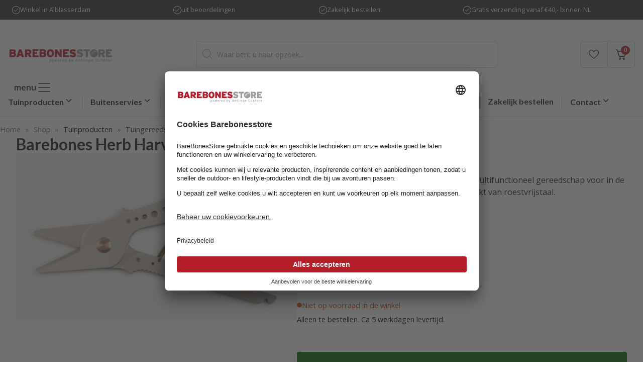

--- FILE ---
content_type: text/html; charset=UTF-8
request_url: https://barebonesstore.nl/tuin-producten/tuingereedschap/barebones-herb-harvest-striptool/
body_size: 50098
content:
<!DOCTYPE html>
<html lang="nl-NL" prefix="og: https://ogp.me/ns#">
<head>
	<meta charset="UTF-8">
<script>
var gform;gform||(document.addEventListener("gform_main_scripts_loaded",function(){gform.scriptsLoaded=!0}),document.addEventListener("gform/theme/scripts_loaded",function(){gform.themeScriptsLoaded=!0}),window.addEventListener("DOMContentLoaded",function(){gform.domLoaded=!0}),gform={domLoaded:!1,scriptsLoaded:!1,themeScriptsLoaded:!1,isFormEditor:()=>"function"==typeof InitializeEditor,callIfLoaded:function(o){return!(!gform.domLoaded||!gform.scriptsLoaded||!gform.themeScriptsLoaded&&!gform.isFormEditor()||(gform.isFormEditor()&&console.warn("The use of gform.initializeOnLoaded() is deprecated in the form editor context and will be removed in Gravity Forms 3.1."),o(),0))},initializeOnLoaded:function(o){gform.callIfLoaded(o)||(document.addEventListener("gform_main_scripts_loaded",()=>{gform.scriptsLoaded=!0,gform.callIfLoaded(o)}),document.addEventListener("gform/theme/scripts_loaded",()=>{gform.themeScriptsLoaded=!0,gform.callIfLoaded(o)}),window.addEventListener("DOMContentLoaded",()=>{gform.domLoaded=!0,gform.callIfLoaded(o)}))},hooks:{action:{},filter:{}},addAction:function(o,r,e,t){gform.addHook("action",o,r,e,t)},addFilter:function(o,r,e,t){gform.addHook("filter",o,r,e,t)},doAction:function(o){gform.doHook("action",o,arguments)},applyFilters:function(o){return gform.doHook("filter",o,arguments)},removeAction:function(o,r){gform.removeHook("action",o,r)},removeFilter:function(o,r,e){gform.removeHook("filter",o,r,e)},addHook:function(o,r,e,t,n){null==gform.hooks[o][r]&&(gform.hooks[o][r]=[]);var d=gform.hooks[o][r];null==n&&(n=r+"_"+d.length),gform.hooks[o][r].push({tag:n,callable:e,priority:t=null==t?10:t})},doHook:function(r,o,e){var t;if(e=Array.prototype.slice.call(e,1),null!=gform.hooks[r][o]&&((o=gform.hooks[r][o]).sort(function(o,r){return o.priority-r.priority}),o.forEach(function(o){"function"!=typeof(t=o.callable)&&(t=window[t]),"action"==r?t.apply(null,e):e[0]=t.apply(null,e)})),"filter"==r)return e[0]},removeHook:function(o,r,t,n){var e;null!=gform.hooks[o][r]&&(e=(e=gform.hooks[o][r]).filter(function(o,r,e){return!!(null!=n&&n!=o.tag||null!=t&&t!=o.priority)}),gform.hooks[o][r]=e)}});
</script>

					<script>document.documentElement.className = document.documentElement.className + ' yes-js js_active js'</script>
			<link rel="alternate" hreflang="nl" href="https://barebonesstore.nl/tuin-producten/tuingereedschap/barebones-herb-harvest-striptool/" />
<link rel="alternate" hreflang="en" href="https://barebonesstores.com/garden-products/garden-tools/barebones-herb-harvest-striptool/" />
<link rel="alternate" hreflang="de" href="https://barebonesstore.de/gartenprodukte/gartengerate/barebones-herb-harvest-striptool/" />
<link rel="alternate" hreflang="x-default" href="https://barebonesstores.com/garden-products/garden-tools/barebones-herb-harvest-striptool/" />
<link rel='dns-prefetch' href='//www.googletagmanager.com'>
<link rel='dns-prefetch' href='//connect.facebook.net'>

<!-- Google Tag Manager for WordPress by gtm4wp.com -->
<script data-cfasync="false" data-pagespeed-no-defer>
	var gtm4wp_datalayer_name = "dataLayer";
	var dataLayer = dataLayer || [];
	const gtm4wp_use_sku_instead = 0;
	const gtm4wp_currency = 'USD';
	const gtm4wp_product_per_impression = 10;
	const gtm4wp_clear_ecommerce = false;
	const gtm4wp_datalayer_max_timeout = 2000;
</script>
<!-- End Google Tag Manager for WordPress by gtm4wp.com --><meta name="viewport" content="width=device-width, initial-scale=1">
<!-- Search Engine Optimization door Rank Math PRO - https://rankmath.com/ -->
<title>Barebones Herb Harvest + Striptool - BarebonesStore</title><link rel="preload" href="https://barebonesstore.nl/wp-content/uploads/2025/11/BarebonesStore-Logo-vrijstaand-V2-1.png" as="image" imagesrcset="https://barebonesstore.nl/wp-content/uploads/2025/11/BarebonesStore-Logo-vrijstaand-V2-1.png 1500w, https://barebonesstore.nl/wp-content/uploads/2025/11/BarebonesStore-Logo-vrijstaand-V2-1-300x84.png 300w, https://barebonesstore.nl/wp-content/uploads/2025/11/BarebonesStore-Logo-vrijstaand-V2-1-600x167.png 600w, https://barebonesstore.nl/wp-content/uploads/2025/11/BarebonesStore-Logo-vrijstaand-V2-1-64x18.png 64w, https://barebonesstore.nl/wp-content/uploads/2025/11/BarebonesStore-Logo-vrijstaand-V2-1-1024x285.png 1024w, https://barebonesstore.nl/wp-content/uploads/2025/11/BarebonesStore-Logo-vrijstaand-V2-1-150x42.png 150w, https://barebonesstore.nl/wp-content/uploads/2025/11/BarebonesStore-Logo-vrijstaand-V2-1-768x214.png 768w" imagesizes="(max-width: 210px) 100vw, 210px" fetchpriority="high"><link rel="preload" href="https://barebonesstores.com/wp-content/uploads/2025/11/Jelle-achter-bureau-1080x1080-1.png" as="image" imagesrcset="https://barebonesstore.nl/wp-content/uploads/2025/11/Jelle-achter-bureau-1080x1080-1.png 1080w, https://barebonesstore.nl/wp-content/uploads/2025/11/Jelle-achter-bureau-1080x1080-1-300x300.png 300w, https://barebonesstore.nl/wp-content/uploads/2025/11/Jelle-achter-bureau-1080x1080-1-150x150.png 150w, https://barebonesstore.nl/wp-content/uploads/2025/11/Jelle-achter-bureau-1080x1080-1-600x600.png 600w, https://barebonesstore.nl/wp-content/uploads/2025/11/Jelle-achter-bureau-1080x1080-1-64x64.png 64w, https://barebonesstore.nl/wp-content/uploads/2025/11/Jelle-achter-bureau-1080x1080-1-1024x1024.png 1024w, https://barebonesstore.nl/wp-content/uploads/2025/11/Jelle-achter-bureau-1080x1080-1-768x768.png 768w, https://barebonesstore.nl/wp-content/uploads/2025/11/Jelle-achter-bureau-1080x1080-1-50x50.png 50w, https://barebonesstore.nl/wp-content/uploads/2025/11/Jelle-achter-bureau-1080x1080-1-100x100.png 100w" imagesizes="(max-width: 1080px) 100vw, 1080px" fetchpriority="high">
<meta name="description" content="De Barebones Herb Harvest + Striptool is een multifunctioneel gereedschap voor in de kruidentuin maar ook voor in de keuken, gemaakt van roestvrijstaal."/>
<meta name="robots" content="follow, index, max-snippet:-1, max-video-preview:-1, max-image-preview:large"/>
<link rel="canonical" href="https://barebonesstore.nl/tuin-producten/tuingereedschap/barebones-herb-harvest-striptool/" />
<meta property="og:locale" content="nl_NL" />
<meta property="og:type" content="product" />
<meta property="og:title" content="Barebones Herb Harvest + Striptool - BarebonesStore" />
<meta property="og:description" content="De Barebones Herb Harvest + Striptool is een multifunctioneel gereedschap voor in de kruidentuin maar ook voor in de keuken, gemaakt van roestvrijstaal." />
<meta property="og:url" content="https://barebonesstore.nl/tuin-producten/tuingereedschap/barebones-herb-harvest-striptool/" />
<meta property="og:site_name" content="Antilope Outdoor" />
<meta property="og:updated_time" content="2025-12-03T13:16:55+01:00" />
<meta property="og:image" content="https://barebonesstore.nl/wp-content/uploads/2025/09/6C66048F-98B9-45CA-BF97-3424CDD8D818.png" />
<meta property="og:image:secure_url" content="https://barebonesstore.nl/wp-content/uploads/2025/09/6C66048F-98B9-45CA-BF97-3424CDD8D818.png" />
<meta property="og:image:width" content="721" />
<meta property="og:image:height" content="411" />
<meta property="og:image:alt" content="Barebones Herb Harvest + Striptool" />
<meta property="og:image:type" content="image/png" />
<meta property="product:brand" content="Barebones" />
<meta property="product:availability" content="instock" />
<meta property="product:retailer_item_id" content="GDN-097" />
<meta name="twitter:card" content="summary_large_image" />
<meta name="twitter:title" content="Barebones Herb Harvest + Striptool - BarebonesStore" />
<meta name="twitter:description" content="De Barebones Herb Harvest + Striptool is een multifunctioneel gereedschap voor in de kruidentuin maar ook voor in de keuken, gemaakt van roestvrijstaal." />
<meta name="twitter:image" content="https://barebonesstore.nl/wp-content/uploads/2025/09/6C66048F-98B9-45CA-BF97-3424CDD8D818.png" />
<script type="application/ld+json" class="rank-math-schema-pro">{"@context":"https://schema.org","@graph":[{"@type":"Organization","@id":"https://barebonesstore.nl/#organization","name":"Antilope Outdoor","logo":{"@type":"ImageObject","@id":"https://barebonesstore.nl/#logo","url":"https://barebonesstore.nl/wp-content/uploads/2025/11/BarebonesStore-Logo-vrijstaand-V2-1-150x42.png","contentUrl":"https://barebonesstore.nl/wp-content/uploads/2025/11/BarebonesStore-Logo-vrijstaand-V2-1-150x42.png","caption":"Antilope Outdoor","inLanguage":"nl-NL"}},{"@type":"WebSite","@id":"https://barebonesstore.nl/#website","url":"https://barebonesstore.nl","name":"Antilope Outdoor","publisher":{"@id":"https://barebonesstore.nl/#organization"},"inLanguage":"nl-NL"},{"@type":"ImageObject","@id":"https://barebonesstore.nl/wp-content/uploads/2025/09/6C66048F-98B9-45CA-BF97-3424CDD8D818.png","url":"https://barebonesstore.nl/wp-content/uploads/2025/09/6C66048F-98B9-45CA-BF97-3424CDD8D818.png","width":"721","height":"411","inLanguage":"nl-NL"},{"@type":"BreadcrumbList","@id":"https://barebonesstore.nl/tuin-producten/tuingereedschap/barebones-herb-harvest-striptool/#breadcrumb","itemListElement":[{"@type":"ListItem","position":"1","item":{"@id":"https://barebonesstores.com","name":"Home"}},{"@type":"ListItem","position":"2","item":{"@id":"/shop/","name":"Shop"}},{"@type":"ListItem","position":"3","item":{"@id":"https://barebonesstore.nl/tuin-producten/","name":"Tuinproducten"}},{"@type":"ListItem","position":"4","item":{"@id":"https://barebonesstore.nl/tuin-producten/tuingereedschap/","name":"Tuingereedschap"}}]},{"@type":"WebPage","@id":"https://barebonesstore.nl/tuin-producten/tuingereedschap/barebones-herb-harvest-striptool/#webpage","url":"https://barebonesstore.nl/tuin-producten/tuingereedschap/barebones-herb-harvest-striptool/","name":"Barebones Herb Harvest + Striptool - BarebonesStore","datePublished":"2025-11-24T17:33:48+01:00","dateModified":"2025-12-03T13:16:55+01:00","isPartOf":{"@id":"https://barebonesstore.nl/#website"},"primaryImageOfPage":{"@id":"https://barebonesstore.nl/wp-content/uploads/2025/09/6C66048F-98B9-45CA-BF97-3424CDD8D818.png"},"inLanguage":"nl-NL","breadcrumb":{"@id":"https://barebonesstore.nl/tuin-producten/tuingereedschap/barebones-herb-harvest-striptool/#breadcrumb"}},{"@type":"ProductGroup","brand":{"@type":"Brand","name":"Barebones"},"name":"Barebones Herb Harvest + Striptool - BarebonesStore","description":"De Barebones Herb Harvest + Striptool is een multifunctioneel gereedschap voor in de kruidentuin maar ook voor in de keuken, gemaakt van roestvrijstaal.","sku":"GDN-097","category":"Tuinproducten &gt; Tuingereedschap","mainEntityOfPage":{"@id":"https://barebonesstore.nl/tuin-producten/tuingereedschap/barebones-herb-harvest-striptool/#webpage"},"image":{"@id":"https://barebonesstore.nl/wp-content/uploads/2025/09/6C66048F-98B9-45CA-BF97-3424CDD8D818.png"},"additionalProperty":[{"@type":"PropertyValue","name":"pa_brand"},{"@type":"PropertyValue","name":"pa_gender"},{"@type":"PropertyValue","name":"pa_weight-grams"},{"@type":"PropertyValue","name":"pa_material"},{"@type":"PropertyValue","name":"pa_rustproof"},{"@type":"PropertyValue","name":"pa_height-cm"},{"@type":"PropertyValue","name":"pa_width-cm"},{"@type":"PropertyValue","name":"pa_length-depth-cm"}],"url":"https://barebonesstore.nl/tuin-producten/tuingereedschap/barebones-herb-harvest-striptool/","productGroupID":"GDN-097","variesBy":["https://schema.org/size"],"hasVariant":[{"@type":"Product","sku":"819665010978","name":"Barebones Herb Harvest + Striptool - One-Size","description":"De Barebones Herb Harvest + Striptool is een multifunctioneel gereedschap voor in de kruidentuin maar ook voor in de keuken, gemaakt van roestvrijstaal.","image":"https://barebonesstore.nl/wp-content/uploads/2025/09/6C66048F-98B9-45CA-BF97-3424CDD8D818-150x86.png","size":"one-size","offers":{"@type":"Offer","description":"De Barebones Herb Harvest + Striptool is een multifunctioneel gereedschap voor in de kruidentuin maar ook voor in de keuken, gemaakt van roestvrijstaal.","price":"45.31","priceCurrency":"USD","availability":"http://schema.org/BackOrder","itemCondition":"NewCondition","priceValidUntil":"2027-12-31","url":"https://barebonesstore.nl/tuin-producten/tuingereedschap/barebones-herb-harvest-striptool/?attribute_pa_size=one-size"}}],"@id":"https://barebonesstore.nl/tuin-producten/tuingereedschap/barebones-herb-harvest-striptool/#richSnippet"}]}</script>
<!-- /Rank Math WordPress SEO plugin -->

<link rel='dns-prefetch' href='//barebonesstore.nl' />
<link rel='dns-prefetch' href='//client.crisp.chat' />
<link rel='dns-prefetch' href='//cdn.jsdelivr.net' />


<link rel="alternate" title="oEmbed (JSON)" type="application/json+oembed" href="https://barebonesstore.nl/wp-json/oembed/1.0/embed?url=https%3A%2F%2Fbarebonesstore.nl%2Ftuin-producten%2Ftuingereedschap%2Fbarebones-herb-harvest-striptool%2F" />
<link rel="alternate" title="oEmbed (XML)" type="text/xml+oembed" href="https://barebonesstore.nl/wp-json/oembed/1.0/embed?url=https%3A%2F%2Fbarebonesstore.nl%2Ftuin-producten%2Ftuingereedschap%2Fbarebones-herb-harvest-striptool%2F&#038;format=xml" />
<style id='wp-img-auto-sizes-contain-inline-css'>
img:is([sizes=auto i],[sizes^="auto," i]){contain-intrinsic-size:3000px 1500px}
/*# sourceURL=wp-img-auto-sizes-contain-inline-css */
</style>
<link rel='stylesheet' id='generateblocks-overlay-css' href='https://barebonesstore.nl/wp-content/plugins/generateblocks-pro/dist/overlay.css?ver=2.5.0' media='all' />
<style id='wp-block-paragraph-inline-css'>
.is-small-text{font-size:.875em}.is-regular-text{font-size:1em}.is-large-text{font-size:2.25em}.is-larger-text{font-size:3em}.has-drop-cap:not(:focus):first-letter{float:left;font-size:8.4em;font-style:normal;font-weight:100;line-height:.68;margin:.05em .1em 0 0;text-transform:uppercase}body.rtl .has-drop-cap:not(:focus):first-letter{float:none;margin-left:.1em}p.has-drop-cap.has-background{overflow:hidden}:root :where(p.has-background){padding:1.25em 2.375em}:where(p.has-text-color:not(.has-link-color)) a{color:inherit}p.has-text-align-left[style*="writing-mode:vertical-lr"],p.has-text-align-right[style*="writing-mode:vertical-rl"]{rotate:180deg}
/*# sourceURL=https://barebonesstore.nl/wp-includes/blocks/paragraph/style.min.css */
</style>
<link rel='stylesheet' id='wp-block-library-css' href='https://barebonesstore.nl/wp-includes/css/dist/block-library/style.min.css?ver=6.9' media='all' />
<style id='wp-block-list-inline-css'>
ol,ul{box-sizing:border-box}:root :where(.wp-block-list.has-background){padding:1.25em 2.375em}
/*# sourceURL=https://barebonesstore.nl/wp-includes/blocks/list/style.min.css */
</style>
<style id='wp-block-site-logo-inline-css'>
.wp-block-site-logo{box-sizing:border-box;line-height:0}.wp-block-site-logo a{display:inline-block;line-height:0}.wp-block-site-logo.is-default-size img{height:auto;width:120px}.wp-block-site-logo img{height:auto;max-width:100%}.wp-block-site-logo a,.wp-block-site-logo img{border-radius:inherit}.wp-block-site-logo.aligncenter{margin-left:auto;margin-right:auto;text-align:center}:root :where(.wp-block-site-logo.is-style-rounded){border-radius:9999px}
/*# sourceURL=https://barebonesstore.nl/wp-includes/blocks/site-logo/style.min.css */
</style>
<style id='wp-block-table-inline-css'>
.wp-block-table{overflow-x:auto}.wp-block-table table{border-collapse:collapse;width:100%}.wp-block-table thead{border-bottom:3px solid}.wp-block-table tfoot{border-top:3px solid}.wp-block-table td,.wp-block-table th{border:1px solid;padding:.5em}.wp-block-table .has-fixed-layout{table-layout:fixed;width:100%}.wp-block-table .has-fixed-layout td,.wp-block-table .has-fixed-layout th{word-break:break-word}.wp-block-table.aligncenter,.wp-block-table.alignleft,.wp-block-table.alignright{display:table;width:auto}.wp-block-table.aligncenter td,.wp-block-table.aligncenter th,.wp-block-table.alignleft td,.wp-block-table.alignleft th,.wp-block-table.alignright td,.wp-block-table.alignright th{word-break:break-word}.wp-block-table .has-subtle-light-gray-background-color{background-color:#f3f4f5}.wp-block-table .has-subtle-pale-green-background-color{background-color:#e9fbe5}.wp-block-table .has-subtle-pale-blue-background-color{background-color:#e7f5fe}.wp-block-table .has-subtle-pale-pink-background-color{background-color:#fcf0ef}.wp-block-table.is-style-stripes{background-color:initial;border-collapse:inherit;border-spacing:0}.wp-block-table.is-style-stripes tbody tr:nth-child(odd){background-color:#f0f0f0}.wp-block-table.is-style-stripes.has-subtle-light-gray-background-color tbody tr:nth-child(odd){background-color:#f3f4f5}.wp-block-table.is-style-stripes.has-subtle-pale-green-background-color tbody tr:nth-child(odd){background-color:#e9fbe5}.wp-block-table.is-style-stripes.has-subtle-pale-blue-background-color tbody tr:nth-child(odd){background-color:#e7f5fe}.wp-block-table.is-style-stripes.has-subtle-pale-pink-background-color tbody tr:nth-child(odd){background-color:#fcf0ef}.wp-block-table.is-style-stripes td,.wp-block-table.is-style-stripes th{border-color:#0000}.wp-block-table.is-style-stripes{border-bottom:1px solid #f0f0f0}.wp-block-table .has-border-color td,.wp-block-table .has-border-color th,.wp-block-table .has-border-color tr,.wp-block-table .has-border-color>*{border-color:inherit}.wp-block-table table[style*=border-top-color] tr:first-child,.wp-block-table table[style*=border-top-color] tr:first-child td,.wp-block-table table[style*=border-top-color] tr:first-child th,.wp-block-table table[style*=border-top-color]>*,.wp-block-table table[style*=border-top-color]>* td,.wp-block-table table[style*=border-top-color]>* th{border-top-color:inherit}.wp-block-table table[style*=border-top-color] tr:not(:first-child){border-top-color:initial}.wp-block-table table[style*=border-right-color] td:last-child,.wp-block-table table[style*=border-right-color] th,.wp-block-table table[style*=border-right-color] tr,.wp-block-table table[style*=border-right-color]>*{border-right-color:inherit}.wp-block-table table[style*=border-bottom-color] tr:last-child,.wp-block-table table[style*=border-bottom-color] tr:last-child td,.wp-block-table table[style*=border-bottom-color] tr:last-child th,.wp-block-table table[style*=border-bottom-color]>*,.wp-block-table table[style*=border-bottom-color]>* td,.wp-block-table table[style*=border-bottom-color]>* th{border-bottom-color:inherit}.wp-block-table table[style*=border-bottom-color] tr:not(:last-child){border-bottom-color:initial}.wp-block-table table[style*=border-left-color] td:first-child,.wp-block-table table[style*=border-left-color] th,.wp-block-table table[style*=border-left-color] tr,.wp-block-table table[style*=border-left-color]>*{border-left-color:inherit}.wp-block-table table[style*=border-style] td,.wp-block-table table[style*=border-style] th,.wp-block-table table[style*=border-style] tr,.wp-block-table table[style*=border-style]>*{border-style:inherit}.wp-block-table table[style*=border-width] td,.wp-block-table table[style*=border-width] th,.wp-block-table table[style*=border-width] tr,.wp-block-table table[style*=border-width]>*{border-style:inherit;border-width:inherit}
/*# sourceURL=https://barebonesstore.nl/wp-includes/blocks/table/style.min.css */
</style>

<style id='classic-theme-styles-inline-css'>
/*! This file is auto-generated */
.wp-block-button__link{color:#fff;background-color:#32373c;border-radius:9999px;box-shadow:none;text-decoration:none;padding:calc(.667em + 2px) calc(1.333em + 2px);font-size:1.125em}.wp-block-file__button{background:#32373c;color:#fff;text-decoration:none}
/*# sourceURL=/wp-includes/css/classic-themes.min.css */
</style>
<link rel='stylesheet' id='cr-frontend-css-css' href='https://barebonesstore.nl/wp-content/plugins/customer-reviews-woocommerce/css/frontend.css?ver=5.97.0' media='all' />
<link rel='stylesheet' id='wcml-dropdown-0-css' href='//barebonesstore.nl/wp-content/plugins/woocommerce-multilingual/templates/currency-switchers/legacy-dropdown/style.css?ver=5.5.3.1' media='all' />
<link rel='stylesheet' id='photoswipe-css' href='https://barebonesstore.nl/wp-content/plugins/woocommerce/assets/css/photoswipe/photoswipe.min.css?ver=10.4.3' media='all' />
<link rel='stylesheet' id='photoswipe-default-skin-css' href='https://barebonesstore.nl/wp-content/plugins/woocommerce/assets/css/photoswipe/default-skin/default-skin.min.css?ver=10.4.3' media='all' />
<link rel='stylesheet' id='woocommerce-layout-css' href='https://barebonesstore.nl/wp-content/plugins/woocommerce/assets/css/woocommerce-layout.css?ver=10.4.3' media='all' />
<link rel='stylesheet' id='woocommerce-smallscreen-css' href='https://barebonesstore.nl/wp-content/plugins/woocommerce/assets/css/woocommerce-smallscreen.css?ver=10.4.3' media='only screen and (max-width: 768px)' />
<link rel='stylesheet' id='woocommerce-general-css' href='https://barebonesstore.nl/wp-content/plugins/woocommerce/assets/css/woocommerce.css?ver=10.4.3' media='all' />
<style id='woocommerce-inline-inline-css'>
.woocommerce form .form-row .required { visibility: visible; }
/*# sourceURL=woocommerce-inline-inline-css */
</style>
<link rel='stylesheet' id='wpml-legacy-horizontal-list-0-css' href='https://barebonesstore.nl/wp-content/plugins/sitepress-multilingual-cms/templates/language-switchers/legacy-list-horizontal/style.min.css?ver=1' media='all' />
<style id='wpml-legacy-horizontal-list-0-inline-css'>
.wpml-ls-statics-footer a, .wpml-ls-statics-footer .wpml-ls-sub-menu a, .wpml-ls-statics-footer .wpml-ls-sub-menu a:link, .wpml-ls-statics-footer li:not(.wpml-ls-current-language) .wpml-ls-link, .wpml-ls-statics-footer li:not(.wpml-ls-current-language) .wpml-ls-link:link {color:#444444;background-color:#ffffff;}.wpml-ls-statics-footer .wpml-ls-sub-menu a:hover,.wpml-ls-statics-footer .wpml-ls-sub-menu a:focus, .wpml-ls-statics-footer .wpml-ls-sub-menu a:link:hover, .wpml-ls-statics-footer .wpml-ls-sub-menu a:link:focus {color:#000000;background-color:#eeeeee;}.wpml-ls-statics-footer .wpml-ls-current-language > a {color:#444444;background-color:#ffffff;}.wpml-ls-statics-footer .wpml-ls-current-language:hover>a, .wpml-ls-statics-footer .wpml-ls-current-language>a:focus {color:#000000;background-color:#eeeeee;}
/*# sourceURL=wpml-legacy-horizontal-list-0-inline-css */
</style>
<link rel='stylesheet' id='woo-variation-gallery-slider-css' href='https://barebonesstore.nl/wp-content/plugins/woo-variation-gallery/assets/css/slick.min.css?ver=1.8.1' media='all' />
<link rel='stylesheet' id='dashicons-css' href='https://barebonesstore.nl/wp-includes/css/dashicons.min.css?ver=6.9' media='all' />
<style id='dashicons-inline-css'>
[data-font="Dashicons"]:before {font-family: 'Dashicons' !important;content: attr(data-icon) !important;speak: none !important;font-weight: normal !important;font-variant: normal !important;text-transform: none !important;line-height: 1 !important;font-style: normal !important;-webkit-font-smoothing: antialiased !important;-moz-osx-font-smoothing: grayscale !important;}
/*# sourceURL=dashicons-inline-css */
</style>
<link rel='stylesheet' id='woo-variation-gallery-css' href='https://barebonesstore.nl/wp-content/plugins/woo-variation-gallery/assets/css/frontend.min.css?ver=1761917349' media='all' />
<style id='woo-variation-gallery-inline-css'>
:root {--wvg-thumbnail-item: 4;--wvg-thumbnail-item-gap: 12px;--wvg-single-image-size: 600px;--wvg-gallery-width: 46%;--wvg-gallery-margin: 30px;}/* Default Width */.woo-variation-product-gallery {max-width: 46% !important;width: 100%;}/* Medium Devices, Desktops *//* Small Devices, Tablets */@media only screen and (max-width: 768px) {.woo-variation-product-gallery {width: 768px;max-width: 100% !important; float: none;}}/* Extra Small Devices, Phones */@media only screen and (max-width: 480px) {.woo-variation-product-gallery {width: 480px;max-width: 100% !important; float: none;}}
/*# sourceURL=woo-variation-gallery-inline-css */
</style>
<link rel='stylesheet' id='woo-variation-swatches-css' href='https://barebonesstore.nl/wp-content/plugins/woo-variation-swatches/assets/css/frontend.min.css?ver=1763051321' media='all' />
<style id='woo-variation-swatches-inline-css'>
:root {
--wvs-tick:url("data:image/svg+xml;utf8,%3Csvg filter='drop-shadow(0px 0px 2px rgb(0 0 0 / .8))' xmlns='http://www.w3.org/2000/svg'  viewBox='0 0 30 30'%3E%3Cpath fill='none' stroke='%23ffffff' stroke-linecap='round' stroke-linejoin='round' stroke-width='4' d='M4 16L11 23 27 7'/%3E%3C/svg%3E");

--wvs-cross:url("data:image/svg+xml;utf8,%3Csvg filter='drop-shadow(0px 0px 5px rgb(255 255 255 / .6))' xmlns='http://www.w3.org/2000/svg' width='72px' height='72px' viewBox='0 0 24 24'%3E%3Cpath fill='none' stroke='%23ff0000' stroke-linecap='round' stroke-width='0.6' d='M5 5L19 19M19 5L5 19'/%3E%3C/svg%3E");
--wvs-position:flex-start;
--wvs-single-product-large-item-width:50px;
--wvs-single-product-large-item-height:50px;
--wvs-single-product-large-item-font-size:16px;
--wvs-single-product-item-width:70px;
--wvs-single-product-item-height:30px;
--wvs-single-product-item-font-size:14px;
--wvs-archive-product-item-width:50px;
--wvs-archive-product-item-height:25px;
--wvs-archive-product-item-font-size:14px;
--wvs-tooltip-background-color:#020201;
--wvs-tooltip-text-color:#FFFFFF;
--wvs-item-box-shadow:0 0 0 1px #e5e7eb;
--wvs-item-background-color:#FFFFFF;
--wvs-item-text-color:#000000;
--wvs-hover-item-box-shadow:0 0 0 2px #000000;
--wvs-hover-item-background-color:#FFFFFF;
--wvs-hover-item-text-color:#000000;
--wvs-selected-item-box-shadow:0 0 0 1px #000000;
--wvs-selected-item-background-color:#FFFFFF;
--wvs-selected-item-text-color:#000000}.enabled-archive-display-limit-mode > li.variable-item:nth-child(n+7) {display:none !important;}
/*# sourceURL=woo-variation-swatches-inline-css */
</style>
<link rel='stylesheet' id='jquery-selectBox-css' href='https://barebonesstore.nl/wp-content/plugins/yith-woocommerce-wishlist/assets/css/jquery.selectBox.css?ver=1.2.0' media='all' />
<link rel='stylesheet' id='woocommerce_prettyPhoto_css-css' href='//barebonesstore.nl/wp-content/plugins/woocommerce/assets/css/prettyPhoto.css?ver=3.1.6' media='all' />
<link rel='stylesheet' id='yith-wcwl-main-css' href='https://barebonesstore.nl/wp-content/plugins/yith-woocommerce-wishlist/assets/css/style.css?ver=4.11.0' media='all' />
<style id='yith-wcwl-main-inline-css'>
 :root { --add-to-wishlist-icon-color: rgb(118,118,118); --added-to-wishlist-icon-color: rgb(118,118,118); --color-add-to-wishlist-background: #333333; --color-add-to-wishlist-text: #FFFFFF; --color-add-to-wishlist-border: #333333; --color-add-to-wishlist-background-hover: #333333; --color-add-to-wishlist-text-hover: #FFFFFF; --color-add-to-wishlist-border-hover: #333333; --rounded-corners-radius: 16px; --color-add-to-cart-background: rgb(0,185,0); --color-add-to-cart-text: #FFFFFF; --color-add-to-cart-border: rgb(0,185,0); --color-add-to-cart-background-hover: #4F4F4F; --color-add-to-cart-text-hover: #FFFFFF; --color-add-to-cart-border-hover: #4F4F4F; --add-to-cart-rounded-corners-radius: 1px; --color-button-style-1-background: #333333; --color-button-style-1-text: #FFFFFF; --color-button-style-1-border: #333333; --color-button-style-1-background-hover: #4F4F4F; --color-button-style-1-text-hover: #FFFFFF; --color-button-style-1-border-hover: #4F4F4F; --color-button-style-2-background: #333333; --color-button-style-2-text: #FFFFFF; --color-button-style-2-border: #333333; --color-button-style-2-background-hover: #4F4F4F; --color-button-style-2-text-hover: #FFFFFF; --color-button-style-2-border-hover: #4F4F4F; --color-wishlist-table-background: #ffffff; --color-wishlist-table-text: #6d6c6c; --color-wishlist-table-border: #cccccc; --color-headers-background: #F4F4F4; --color-share-button-color: #FFFFFF; --color-share-button-color-hover: #FFFFFF; --color-fb-button-background: #39599E; --color-fb-button-background-hover: #595A5A; --color-tw-button-background: #45AFE2; --color-tw-button-background-hover: #595A5A; --color-pr-button-background: #AB2E31; --color-pr-button-background-hover: #595A5A; --color-em-button-background: #FBB102; --color-em-button-background-hover: #595A5A; --color-wa-button-background: #00A901; --color-wa-button-background-hover: #595A5A; --feedback-duration: 3s } 
/*# sourceURL=yith-wcwl-main-inline-css */
</style>
<link rel='stylesheet' id='yith-wcwl-add-to-wishlist-css' href='https://barebonesstore.nl/wp-content/plugins/yith-woocommerce-wishlist/assets/css/frontend/add-to-wishlist.css?ver=4.11.0' media='all' />
<style id='yith-wcwl-add-to-wishlist-inline-css'>
 :root { --add-to-wishlist-icon-color: rgb(118,118,118); --added-to-wishlist-icon-color: rgb(118,118,118); --color-add-to-wishlist-background: #333333; --color-add-to-wishlist-text: #FFFFFF; --color-add-to-wishlist-border: #333333; --color-add-to-wishlist-background-hover: #333333; --color-add-to-wishlist-text-hover: #FFFFFF; --color-add-to-wishlist-border-hover: #333333; --rounded-corners-radius: 16px; --color-add-to-cart-background: rgb(0,185,0); --color-add-to-cart-text: #FFFFFF; --color-add-to-cart-border: rgb(0,185,0); --color-add-to-cart-background-hover: #4F4F4F; --color-add-to-cart-text-hover: #FFFFFF; --color-add-to-cart-border-hover: #4F4F4F; --add-to-cart-rounded-corners-radius: 1px; --color-button-style-1-background: #333333; --color-button-style-1-text: #FFFFFF; --color-button-style-1-border: #333333; --color-button-style-1-background-hover: #4F4F4F; --color-button-style-1-text-hover: #FFFFFF; --color-button-style-1-border-hover: #4F4F4F; --color-button-style-2-background: #333333; --color-button-style-2-text: #FFFFFF; --color-button-style-2-border: #333333; --color-button-style-2-background-hover: #4F4F4F; --color-button-style-2-text-hover: #FFFFFF; --color-button-style-2-border-hover: #4F4F4F; --color-wishlist-table-background: #ffffff; --color-wishlist-table-text: #6d6c6c; --color-wishlist-table-border: #cccccc; --color-headers-background: #F4F4F4; --color-share-button-color: #FFFFFF; --color-share-button-color-hover: #FFFFFF; --color-fb-button-background: #39599E; --color-fb-button-background-hover: #595A5A; --color-tw-button-background: #45AFE2; --color-tw-button-background-hover: #595A5A; --color-pr-button-background: #AB2E31; --color-pr-button-background-hover: #595A5A; --color-em-button-background: #FBB102; --color-em-button-background-hover: #595A5A; --color-wa-button-background: #00A901; --color-wa-button-background-hover: #595A5A; --feedback-duration: 3s } 
/*# sourceURL=yith-wcwl-add-to-wishlist-inline-css */
</style>
<link rel='stylesheet' id='dgwt-wcas-style-css' href='https://barebonesstore.nl/wp-content/plugins/ajax-search-for-woocommerce-premium/assets/css/style.min.css?ver=1.32.2' media='all' />
<link rel='stylesheet' id='swiper-style-css' href='https://cdn.jsdelivr.net/npm/swiper@11/swiper-bundle.min.css?ver=6.9' media='all' />
<link rel='stylesheet' id='generate-comments-css' href='https://barebonesstore.nl/wp-content/themes/generatepress/assets/css/components/comments.min.css?ver=3.6.1' media='all' />
<link rel='stylesheet' id='generate-style-css' href='https://barebonesstore.nl/wp-content/themes/generatepress/assets/css/main.min.css?ver=3.6.1' media='all' />
<style id='generate-style-inline-css'>
.no-featured-image-padding .featured-image {margin-left:-32px;margin-right:-32px;}.post-image-above-header .no-featured-image-padding .inside-article .featured-image {margin-top:-0px;}@media (max-width:768px){.no-featured-image-padding .featured-image {margin-left:-16px;margin-right:-16px;}.post-image-above-header .no-featured-image-padding .inside-article .featured-image {margin-top:-0px;}}
.is-right-sidebar{width:20%;}.is-left-sidebar{width:20%;}.site-content .content-area{width:100%;}@media (max-width: 1025px){.main-navigation .menu-toggle,.sidebar-nav-mobile:not(#sticky-placeholder){display:block;}.main-navigation ul,.gen-sidebar-nav,.main-navigation:not(.slideout-navigation):not(.toggled) .main-nav > ul,.has-inline-mobile-toggle #site-navigation .inside-navigation > *:not(.navigation-search):not(.main-nav){display:none;}.nav-align-right .inside-navigation,.nav-align-center .inside-navigation{justify-content:space-between;}.has-inline-mobile-toggle .mobile-menu-control-wrapper{display:flex;flex-wrap:wrap;}.has-inline-mobile-toggle .inside-header{flex-direction:row;text-align:left;flex-wrap:wrap;}.has-inline-mobile-toggle .header-widget,.has-inline-mobile-toggle #site-navigation{flex-basis:100%;}.nav-float-left .has-inline-mobile-toggle #site-navigation{order:10;}}
.dynamic-author-image-rounded{border-radius:100%;}.dynamic-featured-image, .dynamic-author-image{vertical-align:middle;}.one-container.blog .dynamic-content-template:not(:last-child), .one-container.archive .dynamic-content-template:not(:last-child){padding-bottom:0px;}.dynamic-entry-excerpt > p:last-child{margin-bottom:0px;}
/*# sourceURL=generate-style-inline-css */
</style>
<link rel='stylesheet' id='generate-google-fonts-css' href='https://barebonesstore.nl/wp-content/cache/perfmatters/barebonesstore.nl/fonts/e26089e3ee2c.google-fonts.min.css' media='all' />
<link rel='stylesheet' id='flexible-shipping-free-shipping-css' href='https://barebonesstore.nl/wp-content/plugins/flexible-shipping/assets/dist/css/free-shipping.css?ver=6.5.4.2' media='all' />
<link rel='stylesheet' id='mollie-applepaydirect-css' href='https://barebonesstore.nl/wp-content/plugins/mollie-payments-for-woocommerce/public/css/mollie-applepaydirect.min.css?ver=1768885172' media='screen' />
<link rel='stylesheet' id='perfect-scrollbar-css' href='https://barebonesstore.nl/wp-content/plugins/addonify-compare-products/public/assets/build/css/conditional/perfect-scrollbar.css?ver=1.1.17' media='all' />
<link rel='stylesheet' id='addonify-compare-products-css' href='https://barebonesstore.nl/wp-content/plugins/addonify-compare-products/public/assets/build/css/public.css?ver=1.1.17' media='all' />
<style id='addonify-compare-products-inline-css'>
:root{--adfy_compare_products_button_color:#FFFFFF;--adfy_compare_products_button_color_hover:#FFFFFF;--adfy_compare_products_button_bg_color:#444444;--adfy_compare_products_button_bg_color_hover:#3765FA;--adfy_compare_products_dock_bg_color:rgba(0,0,0,1);--adfy_compare_products_dock_text_color:rgba(255,255,255,0.7);--adfy_compare_products_dock_add_button_color:#FFFFFF;--adfy_compare_products_dock_add_button_color_hover:#FFFFFF;--adfy_compare_products_dock_add_button_bg_color_hover:#3765FA;--adfy_compare_products_dock_compare_button_color:#444444;--adfy_compare_products_dock_compare_button_color_hover:#FFFFFF;--adfy_compare_products_dock_compare_button_bg_color:#FFFFFF;--adfy_compare_products_dock_compare_button_bg_color_hover:#3765FA;--adfy_compare_products_search_modal_overlay_bg_color:rgba(0,0,0,0.8);--adfy_compare_products_search_modal_bg_color:#FFFFFF;--adfy_compare_products_search_modal_add_button_color:#898989;--adfy_compare_products_search_modal_add_button_color_hover:#777777;--adfy_compare_products_search_modal_add_button_bg_color:#EEEEEE;--adfy_compare_products_search_modal_add_button_bg_color_hover:#D4D4D4;--adfy_compare_products_search_modal_close_button_color:#444444;--adfy_compare_products_search_modal_close_button_color_hover:#AFAFAF;--adfy_compare_products_search_modal_close_button_bg_color:#EEEEEE;--adfy_compare_products_search_modal_close_button_bg_color_hover:#DDDDDD;--adfy_compare_products_search_modal_text_color:#444444;--adfy_compare_products_search_modal_separator_color:#F5F5F5;--adfy_compare_products_search_modal_search_input_bg_color:#FFFFFF;--adfy_compare_products_search_modal_search_input_text_color:#444444;--adfy_compare_products_search_modal_search_input_border_color:#EEEEEE;--adfy_compare_products_search_modal_search_input_placeholder_color:#444444;--adfy_compare_products_search_modal_spinner_color:#444444;--adfy_compare_products_comparison_modal_overlay_bg_color:rgba(0,0,0,0.8);--adfy_compare_products_comparison_modal_bg_color:#FFFFFF;--adfy_compare_products_comparison_modal_txt_color:#444444;--adfy_compare_products_comparison_modal_link_color:#444444;--adfy_compare_products_comparison_modal_link_hover_color:#444444;--adfy_compare_products_comparison_modal_header_txt_color:#444444;--adfy_compare_products_comparison_modal_header_bg_color:#F5F5F5;--adfy_compare_products_comparison_modal_remove_btn_bg_color:#EEEEEE;--adfy_compare_products_comparison_modal_remove_btn_bg_hover_color:#EEEEEE;--adfy_compare_products_comparison_modal_remove_btn_label_color:#333333;--adfy_compare_products_comparison_modal_remove_btn_label_hover_color:#333333;--adfy_compare_products_comparison_modal_in_stock_txt_color:#0f834d;--adfy_compare_products_comparison_modal_out_of_stock_txt_color:#e2401c;--adfy_compare_products_comparison_modal_regular_price_color:#444444;--adfy_compare_products_comparison_modal_sale_price_color:#FF0000;--adfy_compare_products_comparison_modal_add_to_cart_btn_bg_color:#EEEEEE;--adfy_compare_products_comparison_modal_add_to_cart_btn_label_color:#444444;--adfy_compare_products_comparison_modal_add_to_cart_btn_bg_hover_color:#EEEEEE;--adfy_compare_products_comparison_modal_add_to_cart_btn_label_hover_color:#444444;--adfy_compare_products_comparison_modal_border_color:rgba(0,0,0,0.1);--adfy_compare_products_comparison_modal_close_btn_bg_color:#DFDFDF;--adfy_compare_products_comparison_modal_close_btn_bg_hover_color:#C1C1C1;--adfy_compare_products_comparison_modal_close_btn_icon_color:#8B8B8B;--adfy_compare_products_comparison_modal_close_btn_icon_hover_color:#727272;}#addonify-compare-products-table .attachment-woocommerce_thumbnail{max-width:130px;height:auto;text-align:center}
/*# sourceURL=addonify-compare-products-inline-css */
</style>
<link rel='stylesheet' id='fkcart-style-css' href='https://barebonesstore.nl/wp-content/plugins/cart-for-woocommerce/assets/css/style.min.css?ver=1.9.1' media='all' />
<style id='fkcart-style-inline-css'>

		:root {
			--fkcart-primary-bg-color: #006900;
			--fkcart-primary-font-color: #ffffff;
			--fkcart-primary-text-color: #353030;
			--fkcart-secondary-text-color: #82838E;
			--fkcart-strike-through-price-text-color: #E15334;
			--fkcart-saving-text-price-color: #5BA238;
			--fkcart-coupon-text-price-color: #5BA238;
			--fkcart-accent-color: #0170b9;
			--fkcart-border-color: #DEDFEA;
			--fkcart-error-color: #B00C0C;
			--fkcart-error-bg-color: #FFF0F0;
			--fkcart-reward-color: #f1b51e;
			
			--fkcart-progress-bar-icon-color: #353030;
			--fkcart-progress-bar-active-icon-color: #ffffff;
			--fkcart-progress-bar-bg-color-active-icon: #2DA815;
			--fkcart-progress-bar-active-color: #2DA815;
			
			--fkcart-bg-color: #ffffff;
			--fkcart-slider-desktop-width: 420px;
			--fkcart-slider-mobile-width: 100%;
			--fkcart-animation-duration: 0.4s;
			--fkcart-panel-color:#f9f9ff;
			--fkcart-color-black: #000000;
			--fkcart-success-color: #5BA238;
			--fkcart-success-bg-color: #EFF6EB;
			--fkcart-toggle-bg-color: #ffffff;
			--fkcart-toggle-icon-color: #353030;
			--fkcart-toggle-count-bg-color: #b31e28;
			--fkcart-toggle-count-font-color: #ffffff;
			--fkcart-progressbar-active-color: #0170b9;
			
			--fkcart-toggle-border-radius: 50%;
			--fkcart-toggle-size: 25;
			--fkcart-border-radius: 8px; 
			--fkcart-menu-icon-size: 25px;
			--fkcart-menu-text-size: 16px;
		}
            :root {
                --fkcart-spl-addon-special-addon-image-width: 48px;
                --fkcart-spl-addon-special-addon-image-height: 48px;
                --fkcart-spl-addon-toggle-color: #E15334;
                --fkcart-spl-addon-bg-color: #ffffff;
                --fkcart-spl-addon-heading-color: #353030;
                --fkcart-spl-addon-description-color: #353030;
            }
/*# sourceURL=fkcart-style-inline-css */
</style>
<link rel='stylesheet' id='generatepress-dynamic-css' href='https://barebonesstore.nl/wp-content/uploads/generatepress/style.min.css?ver=1768303780' media='all' />
<link rel="stylesheet" id="generate-child-css" href="https://barebonesstore.nl/wp-content/cache/perfmatters/barebonesstore.nl/minify/1379d3c5b700.style.min.css?ver=1764864775" media="all">
<link rel='stylesheet' id='generateblocks-global-css' href='https://barebonesstore.nl/wp-content/uploads/generateblocks/style-global.css?ver=1763104444' media='all' />
<link rel='stylesheet' id='generateblocks-classic-menu-css' href='https://barebonesstore.nl/wp-content/plugins/generateblocks-pro/dist/classic-menu-style.css?ver=2.5.0' media='all' />
<style id='generateblocks-inline-css'>
.gb-container.gb-tabs__item:not(.gb-tabs__item-open){display:none;}.gb-container-71f3c29f{background-color:var(--contrast-2);color:var(--base-3);}.gb-container-71f3c29f a{color:var(--base-3);}.gb-container-a862aa70{max-width:1328px;margin-right:auto;margin-left:auto;}.gb-grid-wrapper > .gb-grid-column-5b8015a7{width:25%;}.gb-grid-wrapper > .gb-grid-column-da664b22{width:25%;}.gb-grid-wrapper > .gb-grid-column-62c6a3c3{width:25%;}.gb-grid-wrapper > .gb-grid-column-69275894{width:25%;}.gb-container-fcc10fd3{max-width:1328px;margin-top:.75rem;margin-right:auto;margin-left:auto;}.gb-grid-wrapper-40708b5d{display:flex;flex-wrap:wrap;row-gap:40px;margin-left:-60px;}.gb-grid-wrapper-40708b5d > .gb-grid-column{box-sizing:border-box;padding-left:60px;}.gb-accordion__item:not(.gb-accordion__item-open) > .gb-button .gb-accordion__icon-open{display:none;}.gb-accordion__item.gb-accordion__item-open > .gb-button .gb-accordion__icon{display:none;}a.gb-button-553e00e8{display:inline-flex;align-items:center;column-gap:0.5em;padding:10px;border-radius:100vw;background-color:var(--contrast);color:var(--base-3);text-decoration:none;}a.gb-button-553e00e8:hover, a.gb-button-553e00e8:active, a.gb-button-553e00e8:focus{background-color:var(--accent-alt);color:var(--text-contrast);}a.gb-button-553e00e8.gb-block-is-current, a.gb-button-553e00e8.gb-block-is-current:hover, a.gb-button-553e00e8.gb-block-is-current:active, a.gb-button-553e00e8.gb-block-is-current:focus{background-color:var(--accent-alt);color:var(--text-contrast);}a.gb-button-553e00e8 .gb-icon{line-height:0;}a.gb-button-553e00e8 .gb-icon svg{width:1.75em;height:1.75em;fill:currentColor;}a.gb-button-fcda3cac{display:inline-flex;align-items:center;column-gap:0.5em;padding:10px;border-radius:100vw;background-color:var(--contrast);color:var(--base-3);text-decoration:none;}a.gb-button-fcda3cac:hover, a.gb-button-fcda3cac:active, a.gb-button-fcda3cac:focus{background-color:var(--accent-alt);color:var(--text-contrast);}a.gb-button-fcda3cac.gb-block-is-current, a.gb-button-fcda3cac.gb-block-is-current:hover, a.gb-button-fcda3cac.gb-block-is-current:active, a.gb-button-fcda3cac.gb-block-is-current:focus{background-color:var(--accent-alt);color:var(--text-contrast);}a.gb-button-fcda3cac .gb-icon{line-height:0;}a.gb-button-fcda3cac .gb-icon svg{width:1.75em;height:1.75em;fill:currentColor;}a.gb-button-39a13648{display:inline-flex;align-items:center;column-gap:0.5em;padding:10px;border-radius:100vw;background-color:var(--contrast);color:var(--base-3);text-decoration:none;}a.gb-button-39a13648:hover, a.gb-button-39a13648:active, a.gb-button-39a13648:focus{background-color:var(--accent-alt);color:var(--text-contrast);}a.gb-button-39a13648.gb-block-is-current, a.gb-button-39a13648.gb-block-is-current:hover, a.gb-button-39a13648.gb-block-is-current:active, a.gb-button-39a13648.gb-block-is-current:focus{background-color:var(--accent-alt);color:var(--text-contrast);}a.gb-button-39a13648 .gb-icon{line-height:0;}a.gb-button-39a13648 .gb-icon svg{width:1.75em;height:1.75em;fill:currentColor;}div.gb-headline-be483802{display:flex;align-items:center;column-gap:.75rem;font-weight:600;padding-bottom:.5rem;border-bottom-color:var(--border-color);}div.gb-headline-be483802 .gb-icon{line-height:0;color:var(--base-3);}div.gb-headline-be483802 .gb-icon svg{width:1.25em;height:1.25em;fill:currentColor;}div.gb-headline-bf35d756{display:flex;align-items:center;column-gap:.75rem;font-weight:600;padding-top:.5rem;padding-bottom:.5rem;border-bottom-color:var(--border-color);}div.gb-headline-bf35d756 .gb-icon{line-height:0;color:var(--base-3);}div.gb-headline-bf35d756 .gb-icon svg{width:1.25em;height:1.25em;fill:currentColor;}div.gb-headline-914174d5{display:flex;align-items:center;column-gap:.75rem;font-weight:600;padding-top:.5rem;padding-bottom:.5rem;border-bottom-color:var(--border-color);}div.gb-headline-914174d5 .gb-icon{line-height:0;color:var(--base-3);}div.gb-headline-914174d5 .gb-icon svg{width:1.25em;height:1.25em;fill:currentColor;}div.gb-headline-56e811a0{display:flex;column-gap:.75rem;font-weight:600;padding-top:.5rem;padding-bottom:.5rem;border-bottom-color:var(--border-color);}div.gb-headline-56e811a0 .gb-icon{line-height:0;color:var(--base-3);}div.gb-headline-56e811a0 .gb-icon svg{width:1.25em;height:1.25em;fill:currentColor;}p.gb-headline-5788e8b2{text-align:left;padding-bottom:2rem;margin-top:4rem;}p.gb-headline-6392bbab{text-align:left;padding-bottom:2rem;margin-top:4rem;}@media (max-width: 1024px) {.gb-grid-wrapper > .gb-grid-column-5b8015a7{width:50%;}.gb-grid-wrapper > .gb-grid-column-da664b22{width:50%;}.gb-grid-wrapper > .gb-grid-column-62c6a3c3{width:50%;}.gb-grid-wrapper > .gb-grid-column-69275894{width:50%;}}@media (max-width: 767px) {.gb-grid-wrapper > .gb-grid-column-5b8015a7{width:100%;}.gb-grid-wrapper > .gb-grid-column-da664b22{width:100%;}.gb-grid-wrapper > .gb-grid-column-62c6a3c3{width:100%;}.gb-grid-wrapper > .gb-grid-column-69275894{width:100%;}.gb-grid-wrapper-40708b5d{margin-left:-24px;}.gb-grid-wrapper-40708b5d > .gb-grid-column{padding-left:24px;}}:root{--gb-container-width:1328px;}.gb-container .wp-block-image img{vertical-align:middle;}.gb-grid-wrapper .wp-block-image{margin-bottom:0;}.gb-highlight{background:none;}.gb-shape{line-height:0;}.gb-container-link{position:absolute;top:0;right:0;bottom:0;left:0;z-index:99;}.gb-element-91b754a6{background-color:var(--base);position:relative;z-index:10}.gb-element-921b36ad{column-gap:1rem;display:flex;flex-wrap:wrap;justify-content:space-between;margin-left:auto;margin-right:auto;max-width:var(--gb-container-width);padding-bottom:2rem;padding-top:2rem;row-gap:1rem}.gb-element-ecb55008{margin-bottom:4rem;padding-top:4rem}.gb-element-abafecf2{column-gap:.75rem;display:flex;list-style-type:none;margin:1.5rem 0px 0px 0px}@media (max-width:1024px){.gb-element-abafecf2{margin-top:0rem}}.gb-element-98372d19{column-gap:1em;display:grid;grid-template-columns:repeat(2,minmax(0,1fr));row-gap:1em}@media (max-width:767px){.gb-element-98372d19{grid-template-columns:1fr}}.gb-element-3abaf571{background-color:var(--dark-background);color:var(--base-3)}.gb-element-7b3421ec{column-gap:1em;display:flex;grid-template-columns:repeat(4,minmax(0,1fr));justify-content:space-between;justify-self:center;max-width:1200px;row-gap:1em;width:100%;margin:0px;padding:10px 24px}@media (max-width:767px){.gb-element-7b3421ec{grid-template-columns:1fr;padding-left:12px;padding-right:12px}}.gb-element-614425d5{align-items:center;column-gap:.5rem;display:inline-flex}@media (max-width:767px){.gb-element-614425d5{display:none !important}}.gb-element-82d0c512{align-items:center;column-gap:.5rem;display:inline-flex}@media (max-width:767px){.gb-element-82d0c512{display:none !important}}.gb-element-686b88eb{align-items:center;column-gap:.5rem;display:inline-flex}@media (max-width:1024px){.gb-element-686b88eb{display:none !important}}.gb-element-1b085c2e{align-items:center;column-gap:.5rem;display:inline-flex}@media (max-width:767px){.gb-element-1b085c2e{flex-grow:1;justify-content:center}}.gb-element-ffe740a5{column-gap:.5em;display:inline-flex;flex-direction:row;width:100%;border-radius:var(--border-radius)}.gb-element-e8e2f409{display:flex;flex-direction:column;margin-bottom:2em;margin-top:1em;border-radius:var(--border-radius)}.gb-element-cf1210ba{align-items:center;column-gap:10px;display:inline-flex;justify-self:start;margin-top:.5rem}.gb-element-08bb31d7{align-items:center;column-gap:10px;display:inline-flex;justify-self:start;margin-top:.5rem}.gb-element-8b01c961{align-items:center;column-gap:10px;display:inline-flex;justify-self:start;margin-top:.5rem}.gb-element-261d1785{align-items:center;column-gap:10px;display:inline-flex;justify-self:start;margin-top:.5rem}.gb-element-4499d91b{align-items:center;column-gap:10px;display:inline-flex;justify-self:start;margin-top:.5rem}.gb-element-59ac5695{column-gap:.75rem;display:flex;flex-direction:column;margin-left:auto;margin-right:auto;max-width:var(--gb-container-width);row-gap:1rem;padding:1rem var(--container-padding)}@media (max-width:1024px){.gb-element-59ac5695{flex-direction:row;justify-content:space-between}}.gb-element-671db0ba{align-items:center;column-gap:1rem;display:flex;justify-content:space-between;row-gap:1rem}@media (max-width:1024px){.gb-element-671db0ba{column-gap:1.5rem;flex-grow:1;justify-content:flex-start}}.gb-element-921875de{flex-grow:1}.gb-element-921875de .dgwt-wcas-search-input{min-height:54px}@media (max-width:1024px){.gb-element-921875de{max-width:350px}}@media (max-width:767px){.gb-element-921875de{display:none !important}}.gb-element-bb6f6528{column-gap:.75rem;display:flex}@media (max-width:1024px){.gb-element-bb6f6528{margin-left:auto}}.gb-element-6af275f6{padding-bottom:1rem;padding-left:var(--container-padding);padding-right:var(--container-padding)}@media (min-width:1025px){.gb-element-6af275f6{display:none !important}}@media (max-width:1024px) and (min-width:768px){.gb-element-6af275f6{display:none !important}}.gb-element-3b1f2f55{column-gap:1rem;display:grid;grid-template-columns:repeat(4,minmax(0,1fr));row-gap:1rem}@media (max-width:767px){.gb-element-3b1f2f55{grid-template-columns:1fr}}.gb-element-5fbb8ee4{display:flex;flex-direction:column}.gb-element-adb7bab6{column-gap:1rem;display:grid;grid-template-columns:repeat(4,minmax(0,1fr));row-gap:1rem}@media (max-width:767px){.gb-element-adb7bab6{grid-template-columns:1fr}}.gb-element-cfaf3ae6{column-gap:1rem;display:grid;grid-template-columns:1fr 1fr 2fr;row-gap:1rem}@media (max-width:767px){.gb-element-cfaf3ae6{grid-template-columns:1fr}}.gb-element-1e881c7f{display:flex;flex-direction:column}.gb-element-5c991557{display:flex;flex-direction:column}.gb-element-1992859d{column-gap:1rem;display:grid;grid-template-columns:repeat(4,minmax(0,1fr));row-gap:1rem}.gb-text-238fb17a{margin-bottom:0px}.gb-text-e59494d8{font-size:2rem}.gb-text-08a8bd82{font-size:2rem}.gb-text-4623aa68{font-size:2rem}.gb-text-a745ca3a{font-size:2rem}.gb-text-38ab41be{font-size:.8rem;margin-bottom:0px}.gb-text-0bf50416{font-size:.8rem;margin-bottom:0px}.gb-text-10185f6d{font-size:.8rem;margin-bottom:0px}.gb-text-054ea927{font-size:.8rem;margin-bottom:0px}@media (max-width:767px){.gb-text-054ea927{text-align:center}}.gb-text-b2573cb7{align-items:center;background-color:var(--base-3);font-weight:500;margin-left:auto;margin-right:auto;text-align:center;text-decoration:none;width:100%;border:1px solid var(--border-color);border-radius:var(--border-radius);padding:1rem 2rem}.gb-text-b2573cb7:is(:hover,:focus){background-color:var(--base-2);color:var(--contrast)}.gb-text-05474a53{align-items:center;background-color:var(--base-2);color:#ffffff;column-gap:0.5em;display:inline-flex;text-decoration:none;border:1px solid var(--border-color);border-radius:.25rem;padding:1rem}.gb-text-05474a53:is(:hover,:focus){color:#ffffff;border:1px solid var(--contrast)}.gb-text-05474a53 .gb-shape svg{width:1.25rem;height:1.25rem;fill:currentColor;color:var(--contrast)}@media (max-width:767px){.gb-text-05474a53{padding:.5rem .75rem}}.gb-text-5d0b2035{align-items:center;column-gap:0.5em;display:inline-flex}.gb-text-5d0b2035 .gb-shape svg{width:1em;height:1em;fill:currentColor}.gb-text-84b49257{align-items:center;column-gap:0.5em;display:inline-flex}.gb-text-84b49257 .gb-shape svg{width:1em;height:1em;fill:currentColor}.gb-text-d685a8c1{align-items:center;column-gap:0.5em;display:inline-flex}.gb-text-d685a8c1 .gb-shape svg{width:1em;height:1em;fill:currentColor}.gb-text-9c20ca43{align-items:center;column-gap:0.5em;display:inline-flex}.gb-text-9c20ca43 .gb-shape svg{width:1em;height:1em;fill:currentColor}.gb-text-53bc3248{align-items:center;column-gap:0.5em;display:inline-flex}.gb-text-53bc3248 .gb-shape svg{width:1em;height:1em;fill:currentColor}.gb-text-16db906b{align-items:center;column-gap:0.5em;display:inline-flex}.gb-text-16db906b .gb-shape svg{width:1em;height:1em;fill:currentColor}.gb-text-3f151c28{align-items:center;column-gap:0.5em;display:inline-flex}.gb-text-3f151c28 .gb-shape svg{width:1em;height:1em;fill:currentColor}.gb-text-86007161{align-items:center;column-gap:0.5em;display:inline-flex}.gb-text-86007161 .gb-shape svg{width:1em;height:1em;fill:currentColor}.gb-text-21ca2041{align-items:center;column-gap:0.5em;display:inline-flex}.gb-text-21ca2041 .gb-shape svg{width:1em;height:1em;fill:currentColor}.gb-media-8faf7890{height:14px;object-fit:contain;width:14px}.gb-media-8f3fcf38{height:14px;object-fit:contain;width:14px}.gb-media-4ba68a03{height:14px;object-fit:contain;width:14px}.gb-media-6726fe6a{height:14px;object-fit:contain;width:14px}.gb-media-9344860a{height:auto;justify-content:flex-end;max-width:100%;object-fit:cover;width:200px}.gb-site-header-941c7181{background-color:var(--base-3);border-bottom:1px solid var(--border-color)}.gb-site-header-941c7181.gb-is-sticky{box-shadow:1px 1px 5px rgba(0,0,0,0.1)}.gb-navigation-d6f1f616{position:relative}@media (width > 1024px) {.gb-navigation-d6f1f616 .gb-menu-toggle {display: none;}}@media (max-width: 1024px) {.gb-navigation-d6f1f616 .gb-menu-container:not(.gb-menu-container--toggled) {display: none;}}.gb-menu-toggle-af736df6{align-items:center;background-color:var(--base-3);color:var(--contrast);column-gap:5px;display:flex;margin-left:.75rem;margin-top:1.25rem;z-index:2;padding:0px}.gb-menu-toggle-af736df6.gb-menu-toggle--clone .gb-menu-open-icon{display:none}.gb-menu-toggle-af736df6:is(.gb-menu-toggle--toggled,.gb-menu-toggle--toggled:hover,.gb-menu-toggle--toggled:focus){color:var(--contrast);background-color:var(--base-3);margin:0rem}.gb-menu-toggle-af736df6:is(:hover,:focus){background-color:var(--base-3);color:var(--contrast)}.gb-menu-toggle-af736df6:not(.gb-menu-toggle--toggled) .gb-menu-close-icon{display:none}.gb-menu-toggle-af736df6 .gb-menu-close-icon{display:flex;align-items:center;column-gap:.25rem}.gb-menu-toggle-af736df6 .gb-menu-open-icon{display:flex;align-items:center;justify-content:center;column-gap:.5rem;row-gap:.5rem;font-weight:600;flex-direction:row-reverse}.gb-menu-toggle-af736df6 svg{width:2rem;height:2rem;fill:currentColor}@media (max-width:767px){.gb-menu-toggle-af736df6{margin-top:.75rem}}.gb-menu-container-b83d0bc5.gb-menu-container--mobile{background-color:var(--base-3);color:var(--contrast);padding-bottom:60px;position:fixed}.gb-menu-container-b83d0bc5.gb-menu-container--mobile .gb-menu{flex-direction:column}@media (max-width:1024px){.gb-menu-container-b83d0bc5{padding-left:1.25rem;padding-right:1.25rem}}.gb-menu-05befc0e{display:flex;flex-wrap:wrap;list-style-type:none;margin:0px;padding:0px}.gb-menu-item-mibefc0e{color:var(--contrast);font-family:Lato;font-weight:700;list-style-type:none;position:relative;border-right:1px solid var(--border-color);margin:0px;padding:0px 1rem}.gb-menu-item-mibefc0e:first-child{padding-left:0px}.gb-menu-item-mibefc0e:last-child{border-right-width:0px;border-right-style:solid;padding-right:0px}.gb-menu-item-mibefc0e .gb-menu-link{display:flex;justify-content:space-between;align-items:center;text-decoration:none}.gb-menu-item-mibefc0e .gb-submenu-toggle-icon{width:1.25em;height:1.25em}@media (max-width:1024px){.gb-menu-item-mibefc0e{border-right-style:solid;border-right-width:0px;font-size:1.25rem;margin-bottom:1rem;padding-left:0rem;padding-right:0rem}.gb-menu-item-mibefc0e:first-child{margin-top:2rem}}.gb-sub-menu-smbefc0e{right:0px;width:200px;z-index:100;margin:0px;padding:0px}.gb-sub-menu-smbefc0e .gb-sub-menu{top:0px;right:100%}.gb-sub-menu-smbefc0e .menu-item{background-color:#000000;color:#ffffff}
/*# sourceURL=generateblocks-inline-css */
</style>
<link rel='stylesheet' id='generate-blog-images-css' href='https://barebonesstore.nl/wp-content/plugins/gp-premium/blog/functions/css/featured-images.min.css?ver=2.5.5' media='all' />
<link rel='stylesheet' id='generate-offside-css' href='https://barebonesstore.nl/wp-content/plugins/gp-premium/menu-plus/functions/css/offside.min.css?ver=2.5.5' media='all' />
<style id='generate-offside-inline-css'>
:root{--gp-slideout-width:265px;}.slideout-navigation.main-navigation{background-color:var(--contrast);}.slideout-navigation.main-navigation .main-nav ul li a{color:var(--base-2);}.slideout-navigation.main-navigation .main-nav ul li:not([class*="current-menu-"]):hover > a, .slideout-navigation.main-navigation .main-nav ul li:not([class*="current-menu-"]):focus > a, .slideout-navigation.main-navigation .main-nav ul li.sfHover:not([class*="current-menu-"]) > a{color:var(--base);}.slideout-navigation, .slideout-navigation a{color:var(--base-2);}.slideout-navigation button.slideout-exit{color:var(--base-2);padding-left:20px;padding-right:20px;}.slide-opened nav.toggled .menu-toggle:before{display:none;}@media (max-width: 1025px){.menu-bar-item.slideout-toggle{display:none;}}
/*# sourceURL=generate-offside-inline-css */
</style>
<link rel='stylesheet' id='generate-woocommerce-css' href='https://barebonesstore.nl/wp-content/plugins/gp-premium/woocommerce/functions/css/woocommerce.min.css?ver=2.5.5' media='all' />
<style id='generate-woocommerce-inline-css'>
.woocommerce #respond input#submit, .woocommerce a.button, .woocommerce button.button, .woocommerce input.button, .wc-block-components-button{color:#ffffff;background-color:#55555e;text-decoration:none;}.woocommerce #respond input#submit:hover, .woocommerce a.button:hover, .woocommerce button.button:hover, .woocommerce input.button:hover, .wc-block-components-button:hover{color:#ffffff;background-color:#3f4047;}.woocommerce #respond input#submit.alt, .woocommerce a.button.alt, .woocommerce button.button.alt, .woocommerce input.button.alt, .woocommerce #respond input#submit.alt.disabled, .woocommerce #respond input#submit.alt.disabled:hover, .woocommerce #respond input#submit.alt:disabled, .woocommerce #respond input#submit.alt:disabled:hover, .woocommerce #respond input#submit.alt:disabled[disabled], .woocommerce #respond input#submit.alt:disabled[disabled]:hover, .woocommerce a.button.alt.disabled, .woocommerce a.button.alt.disabled:hover, .woocommerce a.button.alt:disabled, .woocommerce a.button.alt:disabled:hover, .woocommerce a.button.alt:disabled[disabled], .woocommerce a.button.alt:disabled[disabled]:hover, .woocommerce button.button.alt.disabled, .woocommerce button.button.alt.disabled:hover, .woocommerce button.button.alt:disabled, .woocommerce button.button.alt:disabled:hover, .woocommerce button.button.alt:disabled[disabled], .woocommerce button.button.alt:disabled[disabled]:hover, .woocommerce input.button.alt.disabled, .woocommerce input.button.alt.disabled:hover, .woocommerce input.button.alt:disabled, .woocommerce input.button.alt:disabled:hover, .woocommerce input.button.alt:disabled[disabled], .woocommerce input.button.alt:disabled[disabled]:hover{color:#ffffff;background-color:var(--green-button);}.woocommerce #respond input#submit.alt:hover, .woocommerce a.button.alt:hover, .woocommerce button.button.alt:hover, .woocommerce input.button.alt:hover{color:#ffffff;background-color:#013601;}button.wc-block-components-panel__button{font-size:inherit;}.woocommerce .star-rating span:before, .woocommerce p.stars:hover a::before{color:#ffa200;}.woocommerce span.onsale{background-color:var(--green-button);color:#ffffff;}.woocommerce ul.products li.product .price, .woocommerce div.product p.price{color:#222222;}.woocommerce div.product .woocommerce-tabs ul.tabs li a{color:#222222;}.woocommerce div.product .woocommerce-tabs ul.tabs li a:hover, .woocommerce div.product .woocommerce-tabs ul.tabs li.active a{color:#1e73be;}.woocommerce-message{background-color:#0b9444;color:#ffffff;}div.woocommerce-message a.button, div.woocommerce-message a.button:focus, div.woocommerce-message a.button:hover, div.woocommerce-message a, div.woocommerce-message a:focus, div.woocommerce-message a:hover{color:#ffffff;}.woocommerce-info{background-color:#1e73be;color:#ffffff;}div.woocommerce-info a.button, div.woocommerce-info a.button:focus, div.woocommerce-info a.button:hover, div.woocommerce-info a, div.woocommerce-info a:focus, div.woocommerce-info a:hover{color:#ffffff;}.woocommerce-error{background-color:#e8626d;color:#ffffff;}div.woocommerce-error a.button, div.woocommerce-error a.button:focus, div.woocommerce-error a.button:hover, div.woocommerce-error a, div.woocommerce-error a:focus, div.woocommerce-error a:hover{color:#ffffff;}.woocommerce-product-details__short-description{color:var(--contrast);}#wc-mini-cart{background-color:#ffffff;color:#000000;}#wc-mini-cart a:not(.button), #wc-mini-cart a.remove{color:#000000;}#wc-mini-cart .button{color:#ffffff;}#wc-mini-cart .button:hover, #wc-mini-cart .button:focus, #wc-mini-cart .button:active{color:#ffffff;}.woocommerce #content div.product div.images, .woocommerce div.product div.images, .woocommerce-page #content div.product div.images, .woocommerce-page div.product div.images{width:55%;}.add-to-cart-panel{background-color:#ffffff;color:#000000;}.add-to-cart-panel a:not(.button){color:#000000;}.woocommerce .widget_price_filter .price_slider_wrapper .ui-widget-content{background-color:#dddddd;}.woocommerce .widget_price_filter .ui-slider .ui-slider-range, .woocommerce .widget_price_filter .ui-slider .ui-slider-handle{background-color:#666666;}.woocommerce-MyAccount-navigation li.is-active a:after, a.button.wc-forward:after{display:none;}#payment .payment_methods>.wc_payment_method>label:before{font-family:WooCommerce;content:"\e039";}#payment .payment_methods li.wc_payment_method>input[type=radio]:first-child:checked+label:before{content:"\e03c";}.woocommerce-ordering:after{font-family:WooCommerce;content:"\e00f";}.wc-columns-container .products, .woocommerce .related ul.products, .woocommerce .up-sells ul.products{grid-gap:20px;}@media (max-width: 1024px){.woocommerce .wc-columns-container.wc-tablet-columns-2 .products{-ms-grid-columns:(1fr)[2];grid-template-columns:repeat(2, 1fr);}.wc-related-upsell-tablet-columns-2 .related ul.products, .wc-related-upsell-tablet-columns-2 .up-sells ul.products{-ms-grid-columns:(1fr)[2];grid-template-columns:repeat(2, 1fr);}}@media (max-width:768px){.add-to-cart-panel .continue-shopping{background-color:#ffffff;}.woocommerce #content div.product div.images,.woocommerce div.product div.images,.woocommerce-page #content div.product div.images,.woocommerce-page div.product div.images{width:100%;}}@media (max-width: 1025px){nav.toggled .main-nav li.wc-menu-item{display:none !important;}.mobile-bar-items.wc-mobile-cart-items{z-index:1;}}
/*# sourceURL=generate-woocommerce-inline-css */
</style>
<link rel='stylesheet' id='generate-woocommerce-mobile-css' href='https://barebonesstore.nl/wp-content/plugins/gp-premium/woocommerce/functions/css/woocommerce-mobile.min.css?ver=2.5.5' media='(max-width:768px)' />
<script type="text/template" id="tmpl-variation-template">
	<div class="woocommerce-variation-description">{{{ data.variation.variation_description }}}</div>
	<div class="woocommerce-variation-price">{{{ data.variation.price_html }}}</div>
	<div class="woocommerce-variation-availability">{{{ data.variation.availability_html }}}</div>
</script>
<script type="text/template" id="tmpl-unavailable-variation-template">
	<p role="alert">Dit product is niet beschikbaar. Kies een andere combinatie.</p>
</script>
<script id="wpml-cookie-js-extra">
var wpml_cookies = {"wp-wpml_current_language":{"value":"nl","expires":1,"path":"/"}};
var wpml_cookies = {"wp-wpml_current_language":{"value":"nl","expires":1,"path":"/"}};
//# sourceURL=wpml-cookie-js-extra
</script>
<script src="https://barebonesstore.nl/wp-content/plugins/sitepress-multilingual-cms/res/js/cookies/language-cookie.js?ver=486900" id="wpml-cookie-js" defer data-wp-strategy="defer"></script>
<script id="wfco-utm-tracking-js-extra">
var wffnUtm = {"utc_offset":"60","site_url":"https://barebonesstore.nl","genericParamEvents":"{\"user_roles\":\"guest\",\"plugin\":\"Funnel Builder\"}","cookieKeys":["flt","timezone","is_mobile","browser","fbclid","gclid","referrer","fl_url","utm_source","utm_medium","utm_campaign","utm_term","utm_content"],"excludeDomain":["paypal.com","klarna.com","quickpay.net"]};
//# sourceURL=wfco-utm-tracking-js-extra
</script>
<script src="https://barebonesstore.nl/wp-content/plugins/funnel-builder/woofunnels/assets/js/utm-tracker.min.js?ver=1.10.12.70" id="wfco-utm-tracking-js" defer data-wp-strategy="defer"></script>
<script src="https://barebonesstore.nl/wp-includes/js/jquery/jquery.min.js?ver=3.7.1" id="jquery-core-js"></script>
<script src="https://barebonesstore.nl/wp-content/plugins/woocommerce/assets/js/jquery-blockui/jquery.blockUI.min.js?ver=2.7.0-wc.10.4.3" id="wc-jquery-blockui-js" data-wp-strategy="defer"></script>
<script id="wc-add-to-cart-js-extra">
var wc_add_to_cart_params = {"ajax_url":"/wp-admin/admin-ajax.php?lang=nl","wc_ajax_url":"/?wc-ajax=%%endpoint%%&lang=nl","i18n_view_cart":"Bekijk winkelwagen","cart_url":"https://barebonesstore.nl/winkelwagen/","is_cart":"","cart_redirect_after_add":"no"};
//# sourceURL=wc-add-to-cart-js-extra
</script>
<script src="https://barebonesstore.nl/wp-content/plugins/woocommerce/assets/js/frontend/add-to-cart.min.js?ver=10.4.3" id="wc-add-to-cart-js" defer data-wp-strategy="defer"></script>
<script src="https://barebonesstore.nl/wp-content/plugins/woocommerce/assets/js/flexslider/jquery.flexslider.min.js?ver=2.7.2-wc.10.4.3" id="wc-flexslider-js" defer data-wp-strategy="defer"></script>
<script src="https://barebonesstore.nl/wp-content/plugins/woocommerce/assets/js/photoswipe/photoswipe.min.js?ver=4.1.1-wc.10.4.3" id="wc-photoswipe-js" defer data-wp-strategy="defer"></script>
<script src="https://barebonesstore.nl/wp-content/plugins/woocommerce/assets/js/photoswipe/photoswipe-ui-default.min.js?ver=4.1.1-wc.10.4.3" id="wc-photoswipe-ui-default-js" defer data-wp-strategy="defer"></script>
<script id="wc-single-product-js-extra">
var wc_single_product_params = {"i18n_required_rating_text":"Selecteer een waardering","i18n_rating_options":["1 van de 5 sterren","2 van de 5 sterren","3 van de 5 sterren","4 van de 5 sterren","5 van de 5 sterren"],"i18n_product_gallery_trigger_text":"Afbeeldinggalerij in volledig scherm bekijken","review_rating_required":"yes","flexslider":{"rtl":false,"animation":"slide","smoothHeight":true,"directionNav":false,"controlNav":"thumbnails","slideshow":false,"animationSpeed":500,"animationLoop":false,"allowOneSlide":false},"zoom_enabled":"","zoom_options":[],"photoswipe_enabled":"1","photoswipe_options":{"shareEl":false,"closeOnScroll":false,"history":false,"hideAnimationDuration":0,"showAnimationDuration":0},"flexslider_enabled":"1"};
//# sourceURL=wc-single-product-js-extra
</script>
<script src="https://barebonesstore.nl/wp-content/plugins/woocommerce/assets/js/frontend/single-product.min.js?ver=10.4.3" id="wc-single-product-js" defer data-wp-strategy="defer"></script>
<script src="https://barebonesstore.nl/wp-content/plugins/woocommerce/assets/js/js-cookie/js.cookie.min.js?ver=2.1.4-wc.10.4.3" id="wc-js-cookie-js" defer data-wp-strategy="defer"></script>
<script id="woocommerce-js-extra">
var woocommerce_params = {"ajax_url":"/wp-admin/admin-ajax.php?lang=nl","wc_ajax_url":"/?wc-ajax=%%endpoint%%&lang=nl","i18n_password_show":"Wachtwoord weergeven","i18n_password_hide":"Wachtwoord verbergen"};
//# sourceURL=woocommerce-js-extra
</script>
<script src="https://barebonesstore.nl/wp-content/plugins/woocommerce/assets/js/frontend/woocommerce.min.js?ver=10.4.3" id="woocommerce-js" defer data-wp-strategy="defer"></script>
<script id="wpml-xdomain-data-js-extra">
var wpml_xdomain_data = {"css_selector":"wpml-ls-item","ajax_url":"https://barebonesstore.nl/wp-admin/admin-ajax.php","current_lang":"nl","_nonce":"7045f819ef"};
//# sourceURL=wpml-xdomain-data-js-extra
</script>
<script src="https://barebonesstore.nl/wp-content/plugins/sitepress-multilingual-cms/res/js/xdomain-data.js?ver=486900" id="wpml-xdomain-data-js" defer data-wp-strategy="defer"></script>
<meta name="generator" content="WPML ver:4.8.6 stt:37,1,3;" />

<!-- This website runs the Product Feed PRO for WooCommerce by AdTribes.io plugin - version woocommercesea_option_installed_version -->
<script>
  window.dataLayer = window.dataLayer || [];
  function gtag(){dataLayer.push(arguments);}

  gtag("consent", "default", {
    ad_storage: "denied",
    analytics_storage: "denied",
    ad_user_data: "denied",
    ad_personalization: "denied",
    wait_for_update: 2000 // milliseconds
  });

  gtag("set", "ads_data_redaction", true);
</script>

<script>
  (function(w,d,s,l,i){
    w[l]=w[l]||[];
    w[l].push({'gtm.start': new Date().getTime(), event:'gtm.js'});
    var f=d.getElementsByTagName(s)[0],
        j=d.createElement(s),
        dl=l!='dataLayer'?'&l='+l:'';
    j.async=true;
    j.src='https://www.googletagmanager.com/gtm.js?id='+i+dl;
    f.parentNode.insertBefore(j,f);
  })(window,document,'script','dataLayer','GTM-W4HVRHH8');
</script>
<!-- End Google Tag Manager -->
<!-- Google Tag Manager for WordPress by gtm4wp.com -->
<!-- GTM Container placement set to off -->
<script data-cfasync="false" data-pagespeed-no-defer>
	var dataLayer_content = {"pagePostType":"product","pagePostType2":"single-product","pagePostAuthor":"lamperdesign","productRatingCounts":[],"productAverageRating":0,"productReviewCount":0,"productType":"variable","productIsVariable":1};
	dataLayer.push( dataLayer_content );
</script>
<script data-cfasync="false" data-pagespeed-no-defer>
	console.warn && console.warn("[GTM4WP] Google Tag Manager container code placement set to OFF !!!");
	console.warn && console.warn("[GTM4WP] Data layer codes are active but GTM container must be loaded using custom coding !!!");
</script>
<!-- End Google Tag Manager for WordPress by gtm4wp.com -->		<style>
			.dgwt-wcas-ico-magnifier,.dgwt-wcas-ico-magnifier-handler{max-width:20px}.dgwt-wcas-search-wrapp{max-width:600px}		</style>
		
<!-- This website runs the Product Feed ELITE for WooCommerce by AdTribes.io plugin -->
	<noscript><style>.woocommerce-product-gallery{ opacity: 1 !important; }</style></noscript>
	<script>jQuery(function ($) {

  function variationMatchesVisibleSelectOptions($form, variation) {
    if (!variation || !variation.attributes) return false;

    for (const attrName in variation.attributes) {
      const attrValue = variation.attributes[attrName];

      const $select = $form.find('select[name="' + attrName + '"]');
      if (!$select.length) return false;

      // Bestaat deze value echt als option?
      if ($select.find('option[value="' + attrValue + '"]').length === 0) {
        return false;
      }

      // Extra safety: option disabled? (sommige setups zetten disabled)
      const $opt = $select.find('option[value="' + attrValue + '"]');
      if ($opt.prop('disabled')) return false;
    }

    return true;
  }

  function selectFirstInStockVariation($form) {
    const variations = $form.data("product_variations");
    if (!variations || !variations.length) return;

    const first = variations.find(v =>
      v.is_in_stock &&
      v.is_purchasable &&
      variationMatchesVisibleSelectOptions($form, v)
    );

    if (!first) return;

    $.each(first.attributes, function (attrName, attrValue) {
      const $select = $form.find('select[name="' + attrName + '"]');
      if ($select.length) {
        $select.val(attrValue).trigger("change");
      }
    });
  }

  function init() {
    $("form.variations_form").each(function () {
      const $form = $(this);
      setTimeout(() => selectFirstInStockVariation($form), 200);
    });
  }

  init();

  $(document.body).on("wc_variation_form", function (evt) {
    setTimeout(() => selectFirstInStockVariation($(evt.target)), 200);
  });

});
</script><link rel="icon" href="https://barebonesstore.nl/wp-content/uploads/2026/01/cropped-BarebonesStore-Beeldmerk-scaled-1-32x32.png" sizes="32x32" />
<link rel="icon" href="https://barebonesstore.nl/wp-content/uploads/2026/01/cropped-BarebonesStore-Beeldmerk-scaled-1-192x192.png" sizes="192x192" />
<link rel="apple-touch-icon" href="https://barebonesstore.nl/wp-content/uploads/2026/01/cropped-BarebonesStore-Beeldmerk-scaled-1-180x180.png" />
<meta name="msapplication-TileImage" content="https://barebonesstore.nl/wp-content/uploads/2026/01/cropped-BarebonesStore-Beeldmerk-scaled-1-270x270.png" />
		<style id="wp-custom-css">
			@media (max-width: 1024px) {
	.gb-navigation--open ul#menu-hoofdmenu,
	.gb-navigation--open ul#menu-hoofdmenu-nl, .gb-navigation--open ul#menu-hoofdmenu-de {
	display: block;
}
	

	ul#menu-hoofdmenu .sub-menu.custom-mega-menu, ul#menu-hoofdmenu-nl .sub-menu.custom-mega-menu, ul#menu-hoofdmenu-de .sub-menu.custom-mega-menu
	{
		opacity: 0;
	}
	
	.gb-navigation--open ul#menu-hoofdmenu .gb-sub-menu--open .sub-menu.custom-mega-menu,
		.gb-navigation--open ul#menu-hoofdmenu-nl .gb-sub-menu--open .sub-menu.custom-mega-menu,
	.gb-navigation--open ul#menu-hoofdmenu-de .gb-sub-menu--open .sub-menu.custom-mega-menu{
		opacity: 1;
		position: relative;
		height: auto;
		float: unset;
	}
}		</style>
		<noscript><style>.perfmatters-lazy[data-src]{display:none !important;}</style></noscript><style>.perfmatters-lazy-youtube{position:relative;width:100%;max-width:100%;height:0;padding-bottom:56.23%;overflow:hidden}.perfmatters-lazy-youtube img{position:absolute;top:0;right:0;bottom:0;left:0;display:block;width:100%;max-width:100%;height:auto;margin:auto;border:none;cursor:pointer;transition:.5s all;-webkit-transition:.5s all;-moz-transition:.5s all}.perfmatters-lazy-youtube img:hover{-webkit-filter:brightness(75%)}.perfmatters-lazy-youtube .play{position:absolute;top:50%;left:50%;right:auto;width:68px;height:48px;margin-left:-34px;margin-top:-24px;background:url(https://barebonesstore.nl/wp-content/plugins/perfmatters/img/youtube.svg) no-repeat;background-position:center;background-size:cover;pointer-events:none;filter:grayscale(1)}.perfmatters-lazy-youtube:hover .play{filter:grayscale(0)}.perfmatters-lazy-youtube iframe{position:absolute;top:0;left:0;width:100%;height:100%;z-index:99}.wp-has-aspect-ratio .wp-block-embed__wrapper{position:relative;}.wp-has-aspect-ratio .perfmatters-lazy-youtube{position:absolute;top:0;right:0;bottom:0;left:0;width:100%;height:100%;padding-bottom:0}body .perfmatters-lazy-css-bg:not([data-ll-status=entered]),body .perfmatters-lazy-css-bg:not([data-ll-status=entered]) *,body .perfmatters-lazy-css-bg:not([data-ll-status=entered])::before,body .perfmatters-lazy-css-bg:not([data-ll-status=entered])::after,body .perfmatters-lazy-css-bg:not([data-ll-status=entered]) *::before,body .perfmatters-lazy-css-bg:not([data-ll-status=entered]) *::after{background-image:none!important;will-change:transform;transition:opacity 0.025s ease-in,transform 0.025s ease-in!important;}</style><link rel='stylesheet' id='wc-blocks-style-css' href='https://barebonesstore.nl/wp-content/plugins/woocommerce/assets/client/blocks/wc-blocks.css?ver=wc-10.4.3' media='all' />
<link rel='stylesheet' id='gform_basic-css' href='https://barebonesstore.nl/wp-content/plugins/gravityforms/assets/css/dist/basic.min.css?ver=2.9.25' media='all' />
<link rel='stylesheet' id='gform_theme_components-css' href='https://barebonesstore.nl/wp-content/plugins/gravityforms/assets/css/dist/theme-components.min.css?ver=2.9.25' media='all' />
<link rel='stylesheet' id='gform_theme-css' href='https://barebonesstore.nl/wp-content/plugins/gravityforms/assets/css/dist/theme.min.css?ver=2.9.25' media='all' />
</head>

<body class="wp-singular product-template-default single single-product postid-1468545 wp-custom-logo wp-embed-responsive wp-theme-generatepress wp-child-theme-generatepress_child theme-generatepress post-image-above-header post-image-aligned-center slideout-enabled slideout-mobile sticky-menu-fade woocommerce woocommerce-page woocommerce-no-js woo-variation-gallery woo-variation-gallery-theme-generatepress woo-variation-swatches wvs-behavior-blur wvs-theme-generatepress_child wvs-show-label no-sidebar nav-float-right separate-containers header-aligned-left dropdown-hover featured-image-active" itemtype="https://schema.org/Blog" itemscope>
	<!-- Google Tag Manager (noscript) -->
<noscript><iframe src="https://www.googletagmanager.com/ns.html?id=GTM-W4HVRHH8"
height="0" width="0" style="display:none;visibility:hidden"></iframe></noscript>
<!-- End Google Tag Manager (noscript) --><a class="screen-reader-text skip-link" href="#content" title="Ga naar de inhoud">Ga naar de inhoud</a>
<div class="gb-element-3abaf571 topbar-usps">
<ul class="gb-element-7b3421ec">
<li class="gb-element-614425d5">
<img decoding="async" alt="" src="https://barebonesstores.com/wp-content/uploads/2025/06/check-mark-1.svg" title="check-mark"/>



<p class="gb-text gb-text-38ab41be"><a href="https://barebonesstore.nl/contact/">Winkel in Alblasserdam</a></p>
</li>



<li class="gb-element-82d0c512">
<img decoding="async" alt="" src="https://barebonesstores.com/wp-content/uploads/2025/06/check-mark-1.svg" title="check-mark"/>



<p class="gb-text gb-text-0bf50416"><a href="https://www.webwinkelkeur.nl/webshop/Antilope-Outdoor_1162/reviews" data-type="link" data-id="https://www.webwinkelkeur.nl/webshop/Antilope-Outdoor_1162/reviews" target="_blank" rel="noreferrer noopener"> uit  beoordelingen</a></p>
</li>



<li class="gb-element-686b88eb">
<img decoding="async" alt="" src="https://barebonesstores.com/wp-content/uploads/2025/06/check-mark-1.svg" title="check-mark"/>



<p class="gb-text gb-text-10185f6d"><a href="https://barebonesstores.com/zakelijk-bestellen/" data-type="page" data-id="57904">Zakelijk bestellen</a></p>
</li>



<li class="gb-element-1b085c2e">
<img decoding="async" alt="" src="https://barebonesstores.com/wp-content/uploads/2025/06/check-mark-1.svg" title="check-mark"/>



<p class="gb-text gb-text-054ea927"><a href="https://barebonesstores.com/verzenden-bezorgen-en-ruilen-retour/" data-type="page" data-id="57900">Gratis verzending vanaf €40,- binnen NL</a></p>
</li>
</ul>
</div>



<p></p>

<header class="gb-site-header gb-site-header-941c7181" data-gb-sticky-header-type="scroll-up" data-gb-is-sticky="">
<div class="gb-element-59ac5695">
<div class="gb-element-671db0ba"><div class="wp-block-site-logo"><a href="https://barebonesstore.nl/" class="custom-logo-link" rel="home"><img data-perfmatters-preload width="210" height="58" src="https://barebonesstore.nl/wp-content/uploads/2025/11/BarebonesStore-Logo-vrijstaand-V2-1.png" class="custom-logo wvs-archive-product-image" alt="BarebonesStore" decoding="async" srcset="https://barebonesstore.nl/wp-content/uploads/2025/11/BarebonesStore-Logo-vrijstaand-V2-1.png 1500w, https://barebonesstore.nl/wp-content/uploads/2025/11/BarebonesStore-Logo-vrijstaand-V2-1-300x84.png 300w, https://barebonesstore.nl/wp-content/uploads/2025/11/BarebonesStore-Logo-vrijstaand-V2-1-600x167.png 600w, https://barebonesstore.nl/wp-content/uploads/2025/11/BarebonesStore-Logo-vrijstaand-V2-1-64x18.png 64w, https://barebonesstore.nl/wp-content/uploads/2025/11/BarebonesStore-Logo-vrijstaand-V2-1-1024x285.png 1024w, https://barebonesstore.nl/wp-content/uploads/2025/11/BarebonesStore-Logo-vrijstaand-V2-1-150x42.png 150w, https://barebonesstore.nl/wp-content/uploads/2025/11/BarebonesStore-Logo-vrijstaand-V2-1-768x214.png 768w" sizes="(max-width: 210px) 100vw, 210px" fetchpriority="high"></a></div>


<div class="gb-element-921875de"><div  class="dgwt-wcas-search-wrapp dgwt-wcas-no-submit woocommerce dgwt-wcas-style-solaris js-dgwt-wcas-layout-classic dgwt-wcas-layout-classic js-dgwt-wcas-mobile-overlay-disabled">
		<form class="dgwt-wcas-search-form" role="search" action="https://barebonesstore.nl/" method="get">
		<div class="dgwt-wcas-sf-wrapp">
							<svg
					class="dgwt-wcas-ico-magnifier" xmlns="http://www.w3.org/2000/svg"
					xmlns:xlink="http://www.w3.org/1999/xlink" x="0px" y="0px"
					viewBox="0 0 51.539 51.361" xml:space="preserve">
					<path 						d="M51.539,49.356L37.247,35.065c3.273-3.74,5.272-8.623,5.272-13.983c0-11.742-9.518-21.26-21.26-21.26 S0,9.339,0,21.082s9.518,21.26,21.26,21.26c5.361,0,10.244-1.999,13.983-5.272l14.292,14.292L51.539,49.356z M2.835,21.082 c0-10.176,8.249-18.425,18.425-18.425s18.425,8.249,18.425,18.425S31.436,39.507,21.26,39.507S2.835,31.258,2.835,21.082z"/>
				</svg>
							<label class="screen-reader-text"
				for="dgwt-wcas-search-input-1">
				Producten zoeken			</label>

			<input
				id="dgwt-wcas-search-input-1"
				type="search"
				class="dgwt-wcas-search-input"
				name="s"
				value=""
				placeholder="Waar bent u naar opzoek..."
				autocomplete="off"
							/>
			<div class="dgwt-wcas-preloader"></div>

			<div class="dgwt-wcas-voice-search"></div>

			
			<input type="hidden" name="post_type" value="product"/>
			<input type="hidden" name="dgwt_wcas" value="1"/>

							<input type="hidden" name="lang" value="nl"/>
			
					</div>
	</form>
</div>
</div>



<div class="gb-element-bb6f6528">
<a class="gb-text-05474a53" href="https://barebonesstore.nl/mijn-verlanglijst/" aria-label="Verlanglijst"><span class="gb-shape"><svg xmlns="http://www.w3.org/2000/svg" xmlns:xlink="http://www.w3.org/1999/xlink" version="1.1" id="Capa_1" x="0px" y="0px" viewBox="0 0 512 512" style="enable-background:new 0 0 512 512;" xml:space="preserve">
<g><path d="M474.644,74.27C449.391,45.616,414.358,29.836,376,29.836c-53.948,0-88.103,32.22-107.255,59.25    c-4.969,7.014-9.196,14.047-12.745,20.665c-3.549-6.618-7.775-13.651-12.745-20.665c-19.152-27.03-53.307-59.25-107.255-59.25    c-38.358,0-73.391,15.781-98.645,44.435C13.267,101.605,0,138.213,0,177.351c0,42.603,16.633,82.228,52.345,124.7    c31.917,37.96,77.834,77.088,131.005,122.397c19.813,16.884,40.302,34.344,62.115,53.429l0.655,0.574    c2.828,2.476,6.354,3.713,9.88,3.713s7.052-1.238,9.88-3.713l0.655-0.574c21.813-19.085,42.302-36.544,62.118-53.431    c53.168-45.306,99.085-84.434,131.002-122.395C495.367,259.578,512,219.954,512,177.351    C512,138.213,498.733,101.605,474.644,74.27z M309.193,401.614c-17.08,14.554-34.658,29.533-53.193,45.646    c-18.534-16.111-36.113-31.091-53.196-45.648C98.745,312.939,30,254.358,30,177.351c0-31.83,10.605-61.394,29.862-83.245    C79.34,72.007,106.379,59.836,136,59.836c41.129,0,67.716,25.338,82.776,46.594c13.509,19.064,20.558,38.282,22.962,45.659    c2.011,6.175,7.768,10.354,14.262,10.354c6.494,0,12.251-4.179,14.262-10.354c2.404-7.377,9.453-26.595,22.962-45.66    c15.06-21.255,41.647-46.593,82.776-46.593c29.621,0,56.66,12.171,76.137,34.27C471.395,115.957,482,145.521,482,177.351    C482,254.358,413.255,312.939,309.193,401.614z"></path></g>
</svg></span></a>


<div id="fkcart-mini-toggler" class="fkcart-shortcode-container fkcart-mini-open fkcart-mini-toggler">
    <div class="fkcart-shortcode-icon-wrap">
		<svg data-icon='cart-1' width="25" height="25" viewBox="0 0 24 24" class="fkcart-icon-checkout" fill="none" xmlns="http://www.w3.org/2000/svg">
    <path d="M2 2.71411C2 2.31972 2.31972 2 2.71411 2H3.34019C4.37842 2 4.97454 2.67566 5.31984 3.34917C5.55645 3.8107 5.72685 4.37375 5.86764 4.86133H20.5709C21.5186 4.86133 22.2035 5.7674 21.945 6.67914L19.809 14.2123C19.4606 15.4413 18.3384 16.2896 17.0609 16.2896H9.80665C8.51866 16.2896 7.39 15.4276 7.05095 14.185L6.13344 10.8225C6.12779 10.8073 6.12262 10.7917 6.11795 10.7758L4.64782 5.78023C4.59738 5.61449 4.55096 5.45386 4.50614 5.29878C4.36354 4.80529 4.23716 4.36794 4.04891 4.00075C3.82131 3.55681 3.61232 3.42822 3.34019 3.42822H2.71411C2.31972 3.42822 2 3.1085 2 2.71411ZM7.49529 10.3874L8.4288 13.8091C8.59832 14.4304 9.16266 14.8613 9.80665 14.8613H17.0609C17.6997 14.8613 18.2608 14.4372 18.435 13.8227L20.5709 6.28955H6.28975L7.49529 10.3874ZM12.0017 19.8577C12.0017 21.0408 11.0426 22 9.85941 22C8.67623 22 7.71708 21.0408 7.71708 19.8577C7.71708 18.6745 8.67623 17.7153 9.85941 17.7153C11.0426 17.7153 12.0017 18.6745 12.0017 19.8577ZM10.5735 19.8577C10.5735 19.4633 10.2538 19.1436 9.85941 19.1436C9.46502 19.1436 9.1453 19.4633 9.1453 19.8577C9.1453 20.2521 9.46502 20.5718 9.85941 20.5718C10.2538 20.5718 10.5735 20.2521 10.5735 19.8577ZM19.1429 19.8577C19.1429 21.0408 18.1837 22 17.0005 22C15.8173 22 14.8582 21.0408 14.8582 19.8577C14.8582 18.6745 15.8173 17.7153 17.0005 17.7153C18.1837 17.7153 19.1429 18.6745 19.1429 19.8577ZM17.7146 19.8577C17.7146 19.4633 17.3949 19.1436 17.0005 19.1436C16.6061 19.1436 16.2864 19.4633 16.2864 19.8577C16.2864 20.2521 16.6061 20.5718 17.0005 20.5718C17.3949 20.5718 17.7146 20.2521 17.7146 19.8577Z" fill="currentColor"></path>
</svg>		            <div class="fkcart-shortcode-count fkcart-item-count" data-item-count="0">0</div>
			    </div>
	</div>

</div>
</div>



<nav class="gb-navigation gb-navigation-d6f1f616 main-navigation" data-gb-mobile-breakpoint="1024px" data-gb-mobile-menu-type="full-overlay">
<button class="gb-menu-toggle gb-menu-toggle-af736df6"><span class="gb-menu-open-icon"><svg xmlns="http://www.w3.org/2000/svg" viewBox="0 0 256 256"><rect width="256" height="256" fill="none"></rect><line x1="40" y1="128" x2="216" y2="128" fill="none" stroke="currentColor" stroke-linecap="round" stroke-linejoin="round" stroke-width="12"></line><line x1="40" y1="64" x2="216" y2="64" fill="none" stroke="currentColor" stroke-linecap="round" stroke-linejoin="round" stroke-width="12"></line><line x1="40" y1="192" x2="216" y2="192" fill="none" stroke="currentColor" stroke-linecap="round" stroke-linejoin="round" stroke-width="12"></line></svg><span>menu</span></span><span class="gb-menu-close-icon"><span>sluiten</span><svg xmlns="http://www.w3.org/2000/svg" viewBox="0 0 256 256"><rect width="256" height="256" fill="none"></rect><line x1="200" y1="56" x2="56" y2="200" stroke="currentColor" stroke-linecap="round" stroke-linejoin="round" stroke-width="16"></line><line x1="200" y1="200" x2="56" y2="56" stroke="currentColor" stroke-linecap="round" stroke-linejoin="round" stroke-width="16"></line></svg></span></button>



<div class="gb-menu-container gb-menu-container-b83d0bc5">



<ul id="menu-hoofdmenu-nl" class="gb-menu gb-menu--base gb-menu-05befc0e gb-menu--hover"><li id="menu-item-1469702" class="gp_mega_item menu-item-has-children menu-item menu-item-type-taxonomy menu-item-object-product_cat current-product-ancestor menu-item-1469702 gb-menu-item gb-menu-item-mibefc0e"><a href="https://barebonesstore.nl/tuin-producten/" class="gb-menu-link" aria-haspopup="menu">Tuinproducten<span class="gb-submenu-toggle" aria-label="Tuinproducten Sub-Menu" role="button" aria-expanded="false" aria-haspopup="menu" tabindex="0"><svg class="gb-submenu-toggle-icon" viewBox="0 0 330 512" aria-hidden="true" width="1em" height="1em" fill="currentColor"><path d="M305.913 197.085c0 2.266-1.133 4.815-2.833 6.514L171.087 335.593c-1.7 1.7-4.249 2.832-6.515 2.832s-4.815-1.133-6.515-2.832L26.064 203.599c-1.7-1.7-2.832-4.248-2.832-6.514s1.132-4.816 2.832-6.515l14.162-14.163c1.7-1.699 3.966-2.832 6.515-2.832 2.266 0 4.815 1.133 6.515 2.832l111.316 111.317 111.316-111.317c1.7-1.699 4.249-2.832 6.515-2.832s4.815 1.133 6.515 2.832l14.162 14.163c1.7 1.7 2.833 4.249 2.833 6.515z"></path></svg></span></a>    <ul class="sub-menu custom-mega-menu">
                
<li>



<div class="gb-element-3b1f2f55">
<div>
<div class="list-nostyle mega-menu-list gb-element-5fbb8ee4">
<span class="gb-text"><a href="https://barebonesstore.nl/tuin-producten/" data-type="product_cat" data-id="9297"><strong>Alle tuinproducten</strong></a></span>



<span class="gb-text-5d0b2035"><span class="gb-shape"><svg aria-hidden="true" role="img" height="1em" width="1em" viewBox="0 0 256 512" xmlns="http://www.w3.org/2000/svg"><path fill="currentColor" d="M224.3 273l-136 136c-9.4 9.4-24.6 9.4-33.9 0l-22.6-22.6c-9.4-9.4-9.4-24.6 0-33.9l96.4-96.4-96.4-96.4c-9.4-9.4-9.4-24.6 0-33.9L54.3 103c9.4-9.4 24.6-9.4 33.9 0l136 136c9.5 9.4 9.5 24.6.1 34z"></path></svg></span><span class="gb-text"><a href="https://barebonesstore.nl/tuin-producten/tuingereedschap/" data-type="product_cat" data-id="9298">Tuingereedschap</a></span></span>



<span class="gb-text-84b49257"><span class="gb-shape"><svg aria-hidden="true" role="img" height="1em" width="1em" viewBox="0 0 256 512" xmlns="http://www.w3.org/2000/svg"><path fill="currentColor" d="M224.3 273l-136 136c-9.4 9.4-24.6 9.4-33.9 0l-22.6-22.6c-9.4-9.4-9.4-24.6 0-33.9l96.4-96.4-96.4-96.4c-9.4-9.4-9.4-24.6 0-33.9L54.3 103c9.4-9.4 24.6-9.4 33.9 0l136 136c9.5 9.4 9.5 24.6.1 34z"></path></svg></span><span class="gb-text"><a href="https://barebonesstore.nl/tuin-producten/tuinhandschoenen/" data-type="product_cat" data-id="9299">Tuinhandschoenen</a></span></span>



<span class="gb-text-d685a8c1"><span class="gb-shape"><svg aria-hidden="true" role="img" height="1em" width="1em" viewBox="0 0 256 512" xmlns="http://www.w3.org/2000/svg"><path fill="currentColor" d="M224.3 273l-136 136c-9.4 9.4-24.6 9.4-33.9 0l-22.6-22.6c-9.4-9.4-9.4-24.6 0-33.9l96.4-96.4-96.4-96.4c-9.4-9.4-9.4-24.6 0-33.9L54.3 103c9.4-9.4 24.6-9.4 33.9 0l136 136c9.5 9.4 9.5 24.6.1 34z"></path></svg></span><span class="gb-text"><a href="https://barebonesstore.nl/tuin-producten/tuinmeubelen/" data-type="product_cat" data-id="9300">Tuinmeubelen</a></span></span>
</div>
</div>
</div>



</li>
            </ul>
    </li>
<li id="menu-item-1469703" class="gp_mega_item menu-item-has-children menu-item menu-item-type-taxonomy menu-item-object-product_cat menu-item-1469703 gb-menu-item gb-menu-item-mibefc0e"><a href="https://barebonesstore.nl/buiten-servies/" class="gb-menu-link" aria-haspopup="menu">Buitenservies<span class="gb-submenu-toggle" aria-label="Buitenservies Sub-Menu" role="button" aria-expanded="false" aria-haspopup="menu" tabindex="0"><svg class="gb-submenu-toggle-icon" viewBox="0 0 330 512" aria-hidden="true" width="1em" height="1em" fill="currentColor"><path d="M305.913 197.085c0 2.266-1.133 4.815-2.833 6.514L171.087 335.593c-1.7 1.7-4.249 2.832-6.515 2.832s-4.815-1.133-6.515-2.832L26.064 203.599c-1.7-1.7-2.832-4.248-2.832-6.514s1.132-4.816 2.832-6.515l14.162-14.163c1.7-1.699 3.966-2.832 6.515-2.832 2.266 0 4.815 1.133 6.515 2.832l111.316 111.317 111.316-111.317c1.7-1.699 4.249-2.832 6.515-2.832s4.815 1.133 6.515 2.832l14.162 14.163c1.7 1.7 2.833 4.249 2.833 6.515z"></path></svg></span></a>    <ul class="sub-menu custom-mega-menu">
                
<li>



<div class="gb-element-adb7bab6">
<div>
<div class="list-nostyle mega-menu-list gb-element-5fbb8ee4">
<span class="gb-text gb-text-3f68fb65"><a href="https://barebonesstore.nl/buiten-servies/" data-type="product_cat" data-id="9291"><strong>Alle buitenservies</strong></a></span>



<span class="gb-text-9c20ca43"><span class="gb-shape"><svg aria-hidden="true" role="img" height="1em" width="1em" viewBox="0 0 256 512" xmlns="http://www.w3.org/2000/svg"><path fill="currentColor" d="M224.3 273l-136 136c-9.4 9.4-24.6 9.4-33.9 0l-22.6-22.6c-9.4-9.4-9.4-24.6 0-33.9l96.4-96.4-96.4-96.4c-9.4-9.4-9.4-24.6 0-33.9L54.3 103c9.4-9.4 24.6-9.4 33.9 0l136 136c9.5 9.4 9.5 24.6.1 34z"></path></svg></span><span class="gb-text"><a href="https://barebonesstore.nl/buiten-servies/" data-type="product_cat" data-id="9291">Buitenservies</a></span></span>



<span class="gb-text-5d0b2035"><span class="gb-shape"><svg aria-hidden="true" role="img" height="1em" width="1em" viewBox="0 0 256 512" xmlns="http://www.w3.org/2000/svg"><path fill="currentColor" d="M224.3 273l-136 136c-9.4 9.4-24.6 9.4-33.9 0l-22.6-22.6c-9.4-9.4-9.4-24.6 0-33.9l96.4-96.4-96.4-96.4c-9.4-9.4-9.4-24.6 0-33.9L54.3 103c9.4-9.4 24.6-9.4 33.9 0l136 136c9.5 9.4 9.5 24.6.1 34z"></path></svg></span><span class="gb-text"><a href="https://barebonesstore.nl/buiten-servies/bestek-buiten-servies/" data-type="product_cat" data-id="9292">Bestek</a></span></span>
</div>
</div>
</div>



</li>
            </ul>
    </li>
<li id="menu-item-1469704" class="gp_mega_item menu-item-has-children menu-item menu-item-type-taxonomy menu-item-object-product_cat menu-item-1469704 gb-menu-item gb-menu-item-mibefc0e"><a href="https://barebonesstore.nl/buiten-koken/" title="buitenkoken" class="gb-menu-link" aria-haspopup="menu">Buiten koken<span class="gb-submenu-toggle" aria-label="Buiten koken Sub-Menu" role="button" aria-expanded="false" aria-haspopup="menu" tabindex="0"><svg class="gb-submenu-toggle-icon" viewBox="0 0 330 512" aria-hidden="true" width="1em" height="1em" fill="currentColor"><path d="M305.913 197.085c0 2.266-1.133 4.815-2.833 6.514L171.087 335.593c-1.7 1.7-4.249 2.832-6.515 2.832s-4.815-1.133-6.515-2.832L26.064 203.599c-1.7-1.7-2.832-4.248-2.832-6.514s1.132-4.816 2.832-6.515l14.162-14.163c1.7-1.699 3.966-2.832 6.515-2.832 2.266 0 4.815 1.133 6.515 2.832l111.316 111.317 111.316-111.317c1.7-1.699 4.249-2.832 6.515-2.832s4.815 1.133 6.515 2.832l14.162 14.163c1.7 1.7 2.833 4.249 2.833 6.515z"></path></svg></span></a>    <ul class="sub-menu custom-mega-menu">
                
<li>



<div class="gb-element-3b1f2f55">
<div>
<div class="list-nostyle mega-menu-list gb-element-5fbb8ee4">
<span class="gb-text"><a href="https://barebonesstore.nl/buiten-koken/" data-type="product_cat" data-id="9285"><strong>Alle buiten koken producten</strong></a></span>



<span class="gb-text-5d0b2035"><span class="gb-shape"><svg aria-hidden="true" role="img" height="1em" width="1em" viewBox="0 0 256 512" xmlns="http://www.w3.org/2000/svg"><path fill="currentColor" d="M224.3 273l-136 136c-9.4 9.4-24.6 9.4-33.9 0l-22.6-22.6c-9.4-9.4-9.4-24.6 0-33.9l96.4-96.4-96.4-96.4c-9.4-9.4-9.4-24.6 0-33.9L54.3 103c9.4-9.4 24.6-9.4 33.9 0l136 136c9.5 9.4 9.5 24.6.1 34z"></path></svg></span><span class="gb-text"><a href="https://barebonesstore.nl/buiten-koken/barbecues/" data-type="product_cat" data-id="9286">Barbecues</a></span></span>



<span class="gb-text-84b49257"><span class="gb-shape"><svg aria-hidden="true" role="img" height="1em" width="1em" viewBox="0 0 256 512" xmlns="http://www.w3.org/2000/svg"><path fill="currentColor" d="M224.3 273l-136 136c-9.4 9.4-24.6 9.4-33.9 0l-22.6-22.6c-9.4-9.4-9.4-24.6 0-33.9l96.4-96.4-96.4-96.4c-9.4-9.4-9.4-24.6 0-33.9L54.3 103c9.4-9.4 24.6-9.4 33.9 0l136 136c9.5 9.4 9.5 24.6.1 34z"></path></svg></span><span class="gb-text"><a href="https://barebonesstore.nl/buiten-koken/pannen/" data-type="product_cat" data-id="9290">Pannen</a></span></span>



<span class="gb-text-d685a8c1"><span class="gb-shape"><svg aria-hidden="true" role="img" height="1em" width="1em" viewBox="0 0 256 512" xmlns="http://www.w3.org/2000/svg"><path fill="currentColor" d="M224.3 273l-136 136c-9.4 9.4-24.6 9.4-33.9 0l-22.6-22.6c-9.4-9.4-9.4-24.6 0-33.9l96.4-96.4-96.4-96.4c-9.4-9.4-9.4-24.6 0-33.9L54.3 103c9.4-9.4 24.6-9.4 33.9 0l136 136c9.5 9.4 9.5 24.6.1 34z"></path></svg></span><span class="gb-text"><a href="https://barebonesstore.nl/buiten-koken/kookgerei/" data-type="product_cat" data-id="9289">Kookgerei</a></span></span>



<span class="gb-text-53bc3248"><span class="gb-shape"><svg aria-hidden="true" role="img" height="1em" width="1em" viewBox="0 0 256 512" xmlns="http://www.w3.org/2000/svg"><path fill="currentColor" d="M224.3 273l-136 136c-9.4 9.4-24.6 9.4-33.9 0l-22.6-22.6c-9.4-9.4-9.4-24.6 0-33.9l96.4-96.4-96.4-96.4c-9.4-9.4-9.4-24.6 0-33.9L54.3 103c9.4-9.4 24.6-9.4 33.9 0l136 136c9.5 9.4 9.5 24.6.1 34z"></path></svg></span><span class="gb-text"><a href="https://barebonesstore.nl/buiten-koken/keukenmessen-buiten-koken/" data-type="product_cat" data-id="9287">Keukenmessen</a></span></span>



<span class="gb-text-16db906b"><span class="gb-shape"><svg aria-hidden="true" role="img" height="1em" width="1em" viewBox="0 0 256 512" xmlns="http://www.w3.org/2000/svg"><path fill="currentColor" d="M224.3 273l-136 136c-9.4 9.4-24.6 9.4-33.9 0l-22.6-22.6c-9.4-9.4-9.4-24.6 0-33.9l96.4-96.4-96.4-96.4c-9.4-9.4-9.4-24.6 0-33.9L54.3 103c9.4-9.4 24.6-9.4 33.9 0l136 136c9.5 9.4 9.5 24.6.1 34z"></path></svg></span><span class="gb-text"><a href="https://barebonesstore.nl/buiten-koken/kookaccessoires/" data-type="product_cat" data-id="9288">Kookaccessoires</a></span></span>
</div>
</div>
</div>



</li>
            </ul>
    </li>
<li id="menu-item-1469705" class="menu-item menu-item-type-taxonomy menu-item-object-product_cat menu-item-1469705 gb-menu-item gb-menu-item-mibefc0e"><a href="https://barebonesstore.nl/lampen/" class="gb-menu-link">Lampen</a></li>
<li id="menu-item-1469706" class="menu-item menu-item-type-taxonomy menu-item-object-product_cat menu-item-1469706 gb-menu-item gb-menu-item-mibefc0e"><a href="https://barebonesstore.nl/tassen/" class="gb-menu-link">Tassen</a></li>
<li id="menu-item-1469708" class="gp_mega_item menu-item-has-children menu-item menu-item-type-taxonomy menu-item-object-product_cat menu-item-1469708 gb-menu-item gb-menu-item-mibefc0e"><a href="https://barebonesstore.nl/accessoires/" class="gb-menu-link" aria-haspopup="menu">Accessoires<span class="gb-submenu-toggle" aria-label="Accessoires Sub-Menu" role="button" aria-expanded="false" aria-haspopup="menu" tabindex="0"><svg class="gb-submenu-toggle-icon" viewBox="0 0 330 512" aria-hidden="true" width="1em" height="1em" fill="currentColor"><path d="M305.913 197.085c0 2.266-1.133 4.815-2.833 6.514L171.087 335.593c-1.7 1.7-4.249 2.832-6.515 2.832s-4.815-1.133-6.515-2.832L26.064 203.599c-1.7-1.7-2.832-4.248-2.832-6.514s1.132-4.816 2.832-6.515l14.162-14.163c1.7-1.699 3.966-2.832 6.515-2.832 2.266 0 4.815 1.133 6.515 2.832l111.316 111.317 111.316-111.317c1.7-1.699 4.249-2.832 6.515-2.832s4.815 1.133 6.515 2.832l14.162 14.163c1.7 1.7 2.833 4.249 2.833 6.515z"></path></svg></span></a>    <ul class="sub-menu custom-mega-menu">
                
<li>



<div class="gb-element-3b1f2f55">
<div>
<div class="list-nostyle mega-menu-list gb-element-5fbb8ee4">
<span class="gb-text"><a href="https://barebonesstore.nl/accessoires/" data-type="product_cat" data-id="9281"><strong>Accessoires</strong></a></span>



<span class="gb-text-5d0b2035"><span class="gb-shape"><svg aria-hidden="true" role="img" height="1em" width="1em" viewBox="0 0 256 512" xmlns="http://www.w3.org/2000/svg"><path fill="currentColor" d="M224.3 273l-136 136c-9.4 9.4-24.6 9.4-33.9 0l-22.6-22.6c-9.4-9.4-9.4-24.6 0-33.9l96.4-96.4-96.4-96.4c-9.4-9.4-9.4-24.6 0-33.9L54.3 103c9.4-9.4 24.6-9.4 33.9 0l136 136c9.5 9.4 9.5 24.6.1 34z"></path></svg></span><span class="gb-text"><a href="https://barebonesstore.nl/accessoires/batterijen/" data-type="product_cat" data-id="9282">Batterijen</a></span></span>



<span class="gb-text-84b49257"><span class="gb-shape"><svg aria-hidden="true" role="img" height="1em" width="1em" viewBox="0 0 256 512" xmlns="http://www.w3.org/2000/svg"><path fill="currentColor" d="M224.3 273l-136 136c-9.4 9.4-24.6 9.4-33.9 0l-22.6-22.6c-9.4-9.4-9.4-24.6 0-33.9l96.4-96.4-96.4-96.4c-9.4-9.4-9.4-24.6 0-33.9L54.3 103c9.4-9.4 24.6-9.4 33.9 0l136 136c9.5 9.4 9.5 24.6.1 34z"></path></svg></span><span class="gb-text"><a href="https://barebonesstore.nl/accessoires/karabijnen/" data-type="product_cat" data-id="9283">Karabijnen</a></span></span>



<span class="gb-text-d685a8c1"><span class="gb-shape"><svg aria-hidden="true" role="img" height="1em" width="1em" viewBox="0 0 256 512" xmlns="http://www.w3.org/2000/svg"><path fill="currentColor" d="M224.3 273l-136 136c-9.4 9.4-24.6 9.4-33.9 0l-22.6-22.6c-9.4-9.4-9.4-24.6 0-33.9l96.4-96.4-96.4-96.4c-9.4-9.4-9.4-24.6 0-33.9L54.3 103c9.4-9.4 24.6-9.4 33.9 0l136 136c9.5 9.4 9.5 24.6.1 34z"></path></svg></span><span class="gb-text"><a href="https://barebonesstore.nl/accessoires/overig-accessoires/" data-type="product_cat" data-id="9284">Overig</a></span></span>
</div>
</div>
</div>



</li>
            </ul>
    </li>
<li id="menu-item-1462463" class="gp_mega_item menu-item-has-children menu-item menu-item-type-post_type menu-item-object-page current_page_parent menu-item-1462463 gb-menu-item gb-menu-item-mibefc0e"><a href="https://barebonesstore.nl/shop/" title="alle-producten" class="gb-menu-link" aria-haspopup="menu">Alle producten<span class="gb-submenu-toggle" aria-label="Alle producten Sub-Menu" role="button" aria-expanded="false" aria-haspopup="menu" tabindex="0"><svg class="gb-submenu-toggle-icon" viewBox="0 0 330 512" aria-hidden="true" width="1em" height="1em" fill="currentColor"><path d="M305.913 197.085c0 2.266-1.133 4.815-2.833 6.514L171.087 335.593c-1.7 1.7-4.249 2.832-6.515 2.832s-4.815-1.133-6.515-2.832L26.064 203.599c-1.7-1.7-2.832-4.248-2.832-6.514s1.132-4.816 2.832-6.515l14.162-14.163c1.7-1.699 3.966-2.832 6.515-2.832 2.266 0 4.815 1.133 6.515 2.832l111.316 111.317 111.316-111.317c1.7-1.699 4.249-2.832 6.515-2.832s4.815 1.133 6.515 2.832l14.162 14.163c1.7 1.7 2.833 4.249 2.833 6.515z"></path></svg></span></a>    <ul class="sub-menu custom-mega-menu">
                
<li>



<div class="gb-element-3b1f2f55">
<div>
<div class="list-nostyle mega-menu-list gb-element-5fbb8ee4">
<span class="gb-text"><a href="https://barebonesstore.nl/shop/" data-type="page" data-id="1461232"><strong>Alle producten</strong></a></span>



<span class="gb-text-5d0b2035"><span class="gb-shape"><svg aria-hidden="true" role="img" height="1em" width="1em" viewBox="0 0 256 512" xmlns="http://www.w3.org/2000/svg"><path fill="currentColor" d="M224.3 273l-136 136c-9.4 9.4-24.6 9.4-33.9 0l-22.6-22.6c-9.4-9.4-9.4-24.6 0-33.9l96.4-96.4-96.4-96.4c-9.4-9.4-9.4-24.6 0-33.9L54.3 103c9.4-9.4 24.6-9.4 33.9 0l136 136c9.5 9.4 9.5 24.6.1 34z"></path></svg></span><span class="gb-text"><a href="https://barebonesstore.nl/best-verkochte-producten/" data-type="page" data-id="1461196">Beste verkochte producten</a></span></span>
</div>
</div>
</div>



</li>



<p></p>
            </ul>
    </li>
<li id="menu-item-1462462" class="menu-item menu-item-type-post_type menu-item-object-page menu-item-1462462 gb-menu-item gb-menu-item-mibefc0e"><a href="https://barebonesstore.nl/zakelijke-bestellingen-barebones/" class="gb-menu-link">Zakelijk bestellen</a></li>
<li id="menu-item-1462461" class="gp_mega_item menu-item-has-children menu-item menu-item-type-post_type menu-item-object-page menu-item-1462461 gb-menu-item gb-menu-item-mibefc0e"><a href="https://barebonesstore.nl/contact/" title="contact-nl" class="gb-menu-link" aria-haspopup="menu">Contact<span class="gb-submenu-toggle" aria-label="Contact Sub-Menu" role="button" aria-expanded="false" aria-haspopup="menu" tabindex="0"><svg class="gb-submenu-toggle-icon" viewBox="0 0 330 512" aria-hidden="true" width="1em" height="1em" fill="currentColor"><path d="M305.913 197.085c0 2.266-1.133 4.815-2.833 6.514L171.087 335.593c-1.7 1.7-4.249 2.832-6.515 2.832s-4.815-1.133-6.515-2.832L26.064 203.599c-1.7-1.7-2.832-4.248-2.832-6.514s1.132-4.816 2.832-6.515l14.162-14.163c1.7-1.699 3.966-2.832 6.515-2.832 2.266 0 4.815 1.133 6.515 2.832l111.316 111.317 111.316-111.317c1.7-1.699 4.249-2.832 6.515-2.832s4.815 1.133 6.515 2.832l14.162 14.163c1.7 1.7 2.833 4.249 2.833 6.515z"></path></svg></span></a>    <ul class="sub-menu custom-mega-menu">
                
<li>



<div class="gb-element-cfaf3ae6">
<div>
<div class="list-nostyle mega-menu-list gb-element-5fbb8ee4">
<span class="gb-text"><a href="https://barebonesstore.nl/klantenservice/" data-type="page" data-id="1461214"><strong>Klantenservice</strong></a></span>



<span class="gb-text-5d0b2035"><span class="gb-shape"><svg aria-hidden="true" role="img" height="1em" width="1em" viewBox="0 0 256 512" xmlns="http://www.w3.org/2000/svg"><path fill="currentColor" d="M224.3 273l-136 136c-9.4 9.4-24.6 9.4-33.9 0l-22.6-22.6c-9.4-9.4-9.4-24.6 0-33.9l96.4-96.4-96.4-96.4c-9.4-9.4-9.4-24.6 0-33.9L54.3 103c9.4-9.4 24.6-9.4 33.9 0l136 136c9.5 9.4 9.5 24.6.1 34z"></path></svg></span><span class="gb-text"><a href="https://barebonesstore.nl/over-barebonesstore/" data-type="page" data-id="1461225">Over ons</a></span></span>



<span class="gb-text-84b49257"><span class="gb-shape"><svg aria-hidden="true" role="img" height="1em" width="1em" viewBox="0 0 256 512" xmlns="http://www.w3.org/2000/svg"><path fill="currentColor" d="M224.3 273l-136 136c-9.4 9.4-24.6 9.4-33.9 0l-22.6-22.6c-9.4-9.4-9.4-24.6 0-33.9l96.4-96.4-96.4-96.4c-9.4-9.4-9.4-24.6 0-33.9L54.3 103c9.4-9.4 24.6-9.4 33.9 0l136 136c9.5 9.4 9.5 24.6.1 34z"></path></svg></span><span class="gb-text"><a href="https://barebonesstore.nl/waarom-barebones/" data-type="page" data-id="1461246">Waarom kiezen voor BarebonesStore</a></span></span>



<span class="gb-text-d685a8c1"><span class="gb-shape"><svg aria-hidden="true" role="img" height="1em" width="1em" viewBox="0 0 256 512" xmlns="http://www.w3.org/2000/svg"><path fill="currentColor" d="M224.3 273l-136 136c-9.4 9.4-24.6 9.4-33.9 0l-22.6-22.6c-9.4-9.4-9.4-24.6 0-33.9l96.4-96.4-96.4-96.4c-9.4-9.4-9.4-24.6 0-33.9L54.3 103c9.4-9.4 24.6-9.4 33.9 0l136 136c9.5 9.4 9.5 24.6.1 34z"></path></svg></span><span class="gb-text"><a href="https://barebonesstore.nl/zakelijke-bestellingen-barebones/" data-type="page" data-id="1461257">Zakelijke bestellingen</a></span></span>
</div>
</div>



<div>
<div class="list-nostyle mega-menu-list gb-element-1e881c7f">
<span class="gb-text"><a href="https://barebonesstore.nl/contact/" data-type="page" data-id="1461207"><strong>Contact</strong></a></span>



<span class="gb-text-3f151c28"><span class="gb-shape"><svg aria-hidden="true" role="img" height="1em" width="1em" viewBox="0 0 512 512" xmlns="http://www.w3.org/2000/svg"><path fill="currentColor" d="M493.4 24.6l-104-24c-11.3-2.6-22.9 3.3-27.5 13.9l-48 112c-4.2 9.8-1.4 21.3 6.9 28l60.6 49.6c-36 76.7-98.9 140.5-177.2 177.2l-49.6-60.6c-6.8-8.3-18.2-11.1-28-6.9l-112 48C3.9 366.5-2 378.1.6 389.4l24 104C27.1 504.2 36.7 512 48 512c256.1 0 464-207.5 464-464 0-11.2-7.7-20.9-18.6-23.4z"></path></svg></span><span class="gb-text"><a href="tel:+31%20(0)78%20-%2076%2001%20800" data-type="tel" data-id="tel:+31%20(0)78%20-%2076%2001%20800">+31 (0)78 - 76 01 800</a></span></span>



<span class="gb-text-86007161"><span class="gb-shape"><svg aria-hidden="true" role="img" height="1em" width="1em" viewBox="0 0 448 512" xmlns="http://www.w3.org/2000/svg"><path fill="currentColor" d="M380.9 97.1C339 55.1 283.2 32 223.9 32c-122.4 0-222 99.6-222 222 0 39.1 10.2 77.3 29.6 111L0 480l117.7-30.9c32.4 17.7 68.9 27 106.1 27h.1c122.3 0 224.1-99.6 224.1-222 0-59.3-25.2-115-67.1-157zm-157 341.6c-33.2 0-65.7-8.9-94-25.7l-6.7-4-69.8 18.3L72 359.2l-4.4-7c-18.5-29.4-28.2-63.3-28.2-98.2 0-101.7 82.8-184.5 184.6-184.5 49.3 0 95.6 19.2 130.4 54.1 34.8 34.9 56.2 81.2 56.1 130.5 0 101.8-84.9 184.6-186.6 184.6zm101.2-138.2c-5.5-2.8-32.8-16.2-37.9-18-5.1-1.9-8.8-2.8-12.5 2.8-3.7 5.6-14.3 18-17.6 21.8-3.2 3.7-6.5 4.2-12 1.4-32.6-16.3-54-29.1-75.5-66-5.7-9.8 5.7-9.1 16.3-30.3 1.8-3.7.9-6.9-.5-9.7-1.4-2.8-12.5-30.1-17.1-41.2-4.5-10.8-9.1-9.3-12.5-9.5-3.2-.2-6.9-.2-10.6-.2-3.7 0-9.7 1.4-14.8 6.9-5.1 5.6-19.4 19-19.4 46.3 0 27.3 19.9 53.7 22.6 57.4 2.8 3.7 39.1 59.7 94.8 83.8 35.2 15.2 49 16.5 66.6 13.9 10.7-1.6 32.8-13.4 37.4-26.4 4.6-13 4.6-24.1 3.2-26.4-1.3-2.5-5-3.9-10.5-6.6z"></path></svg></span><span class="gb-text"><a href="https://api.whatsapp.com/send?phone=31787850351" data-type="product_cat" data-id="9255" target="_blank" rel="noreferrer noopener">+31 (0)78 - 78 50 351</a></span></span>



<span class="gb-text-21ca2041"><span class="gb-shape"><svg aria-hidden="true" role="img" height="1em" width="1em" viewBox="0 0 512 512" xmlns="http://www.w3.org/2000/svg"><path fill="currentColor" d="M464 64H48C21.49 64 0 85.49 0 112v288c0 26.51 21.49 48 48 48h416c26.51 0 48-21.49 48-48V112c0-26.51-21.49-48-48-48zm0 48v40.805c-22.422 18.259-58.168 46.651-134.587 106.49-16.841 13.247-50.201 45.072-73.413 44.701-23.208.375-56.579-31.459-73.413-44.701C106.18 199.465 70.425 171.067 48 152.805V112h416zM48 400V214.398c22.914 18.251 55.409 43.862 104.938 82.646 21.857 17.205 60.134 55.186 103.062 54.955 42.717.231 80.509-37.199 103.053-54.947 49.528-38.783 82.032-64.401 104.947-82.653V400H48z"></path></svg></span><span class="gb-text"><a href="mailto:info@barebonesstores.nl" data-type="mailto" data-id="mailto:info@barebonesstores.nl">info@barebonesstore.nl</a></span></span>
</div>
</div>



<div>
<div class="list-nostyle mega-menu-list gb-element-5c991557">
<img data-perfmatters-preload decoding="async" width="1080" height="1080" class="gb-media-9344860a" alt src="https://barebonesstores.com/wp-content/uploads/2025/11/Jelle-achter-bureau-1080x1080-1.png" title="Jelle achter bureau 1080x1080" srcset="https://barebonesstore.nl/wp-content/uploads/2025/11/Jelle-achter-bureau-1080x1080-1.png 1080w, https://barebonesstore.nl/wp-content/uploads/2025/11/Jelle-achter-bureau-1080x1080-1-300x300.png 300w, https://barebonesstore.nl/wp-content/uploads/2025/11/Jelle-achter-bureau-1080x1080-1-150x150.png 150w, https://barebonesstore.nl/wp-content/uploads/2025/11/Jelle-achter-bureau-1080x1080-1-600x600.png 600w, https://barebonesstore.nl/wp-content/uploads/2025/11/Jelle-achter-bureau-1080x1080-1-64x64.png 64w, https://barebonesstore.nl/wp-content/uploads/2025/11/Jelle-achter-bureau-1080x1080-1-1024x1024.png 1024w, https://barebonesstore.nl/wp-content/uploads/2025/11/Jelle-achter-bureau-1080x1080-1-768x768.png 768w, https://barebonesstore.nl/wp-content/uploads/2025/11/Jelle-achter-bureau-1080x1080-1-50x50.png 50w, https://barebonesstore.nl/wp-content/uploads/2025/11/Jelle-achter-bureau-1080x1080-1-100x100.png 100w" sizes="(max-width: 1080px) 100vw, 1080px" fetchpriority="high">
</div>
</div>
</div>



</li>
            </ul>
    </li>
</ul></div>
</nav>
</div>



<div class="gb-element-6af275f6"><div  class="dgwt-wcas-search-wrapp dgwt-wcas-no-submit woocommerce dgwt-wcas-style-solaris js-dgwt-wcas-layout-classic dgwt-wcas-layout-classic js-dgwt-wcas-mobile-overlay-disabled">
		<form class="dgwt-wcas-search-form" role="search" action="https://barebonesstore.nl/" method="get">
		<div class="dgwt-wcas-sf-wrapp">
							<svg
					class="dgwt-wcas-ico-magnifier" xmlns="http://www.w3.org/2000/svg"
					xmlns:xlink="http://www.w3.org/1999/xlink" x="0px" y="0px"
					viewBox="0 0 51.539 51.361" xml:space="preserve">
					<path 						d="M51.539,49.356L37.247,35.065c3.273-3.74,5.272-8.623,5.272-13.983c0-11.742-9.518-21.26-21.26-21.26 S0,9.339,0,21.082s9.518,21.26,21.26,21.26c5.361,0,10.244-1.999,13.983-5.272l14.292,14.292L51.539,49.356z M2.835,21.082 c0-10.176,8.249-18.425,18.425-18.425s18.425,8.249,18.425,18.425S31.436,39.507,21.26,39.507S2.835,31.258,2.835,21.082z"/>
				</svg>
							<label class="screen-reader-text"
				for="dgwt-wcas-search-input-2">
				Producten zoeken			</label>

			<input
				id="dgwt-wcas-search-input-2"
				type="search"
				class="dgwt-wcas-search-input"
				name="s"
				value=""
				placeholder="Waar bent u naar opzoek..."
				autocomplete="off"
							/>
			<div class="dgwt-wcas-preloader"></div>

			<div class="dgwt-wcas-voice-search"></div>

			
			<input type="hidden" name="post_type" value="product"/>
			<input type="hidden" name="dgwt_wcas" value="1"/>

							<input type="hidden" name="lang" value="nl"/>
			
					</div>
	</form>
</div>
</div>
</header>
<div class="gb-container gb-container-7e6bac29">
<div class="gb-container gb-container-fcc10fd3 container-padding">
<nav aria-label="breadcrumbs" class="rank-math-breadcrumb"><p><a href="https://barebonesstores.com">Home</a><span class="separator"> &raquo; </span><a href="/shop/">Shop</a><span class="separator"> &raquo; </span><a href="https://barebonesstore.nl/tuin-producten/">Tuinproducten</a><span class="separator"> &raquo; </span><span class="last">Tuingereedschap</span></p></nav>

</div>
</div>
	<div class="site grid-container container hfeed" id="page">
				<div class="site-content" id="content">
			
			<div class="content-area" id="primary">
			<main class="site-main" id="main">
								<article class="post-1468545 product type-product status-publish has-post-thumbnail product_cat-tuingereedschap no-featured-image-padding sales-flash-overlay woocommerce-text-align-left wc-related-upsell-columns-4 wc-related-upsell-tablet-columns-2 wc-related-upsell-mobile-columns-2 first onbackorder sold-individually taxable shipping-taxable purchasable product-type-variable wvs-archive-product-wrapper" id="post-1468545" itemtype="https://schema.org/CreativeWork" itemscope>
					<div class="inside-article">
												<div class="entry-content" itemprop="text">
		
					
			<div class="woocommerce-notices-wrapper"></div><div id="product-1468545" class="no-featured-image-padding sales-flash-overlay woocommerce-text-align-left wc-related-upsell-columns-4 wc-related-upsell-tablet-columns-2 wc-related-upsell-mobile-columns-2 wvs-archive-product-wrapper product type-product post-1468545 status-publish onbackorder product_cat-tuingereedschap has-post-thumbnail sold-individually taxable shipping-taxable purchasable product-type-variable woo-variation-gallery-product">

	<h1 class="product_title entry-title">Barebones Herb Harvest + Striptool</h1>	<div data-product_id="1468545" data-variation_id="0" style="" class="woo-variation-product-gallery woo-variation-product-gallery-thumbnail-columns-4 woo-variation-gallery-has-product-thumbnail  woo-variation-gallery-enabled-thumbnail-slider">
		<div class="loading-gallery woo-variation-gallery-wrapper woo-variation-gallery-thumbnail-position-bottom-bottom woo-variation-gallery-product-type-variable">

			<div class="woo-variation-gallery-container preload-style-fade">

				<div class="woo-variation-gallery-slider-wrapper">

					
											<a href="#" class="woo-variation-gallery-trigger woo-variation-gallery-trigger-position-top-right">
							<span class="dashicons dashicons-search"></span>						</a>
					
					<div class="woo-variation-gallery-slider" data-slick='{&quot;slidesToShow&quot;:1,&quot;slidesToScroll&quot;:1,&quot;arrows&quot;:false,&quot;adaptiveHeight&quot;:true,&quot;rtl&quot;:false,&quot;prevArrow&quot;:&quot;&lt;i class=\&quot;wvg-slider-prev-arrow dashicons dashicons-arrow-left-alt2\&quot;&gt;&lt;\/i&gt;&quot;,&quot;nextArrow&quot;:&quot;&lt;i class=\&quot;wvg-slider-next-arrow dashicons dashicons-arrow-right-alt2\&quot;&gt;&lt;\/i&gt;&quot;,&quot;speed&quot;:300,&quot;asNavFor&quot;:&quot;.woo-variation-gallery-thumbnail-slider&quot;}'>
											</div>

									</div> <!-- .woo-variation-gallery-slider-wrapper -->

				<div class="woo-variation-gallery-thumbnail-wrapper">
					<div class="woo-variation-gallery-thumbnail-slider woo-variation-gallery-thumbnail-columns-4" data-slick='{&quot;slidesToShow&quot;:4,&quot;slidesToScroll&quot;:4,&quot;focusOnSelect&quot;:true,&quot;arrows&quot;:true,&quot;asNavFor&quot;:&quot;.woo-variation-gallery-slider&quot;,&quot;centerMode&quot;:true,&quot;infinite&quot;:true,&quot;centerPadding&quot;:&quot;0px&quot;,&quot;vertical&quot;:false,&quot;rtl&quot;:false,&quot;prevArrow&quot;:&quot;&lt;i class=\&quot;wvg-thumbnail-prev-arrow dashicons dashicons-arrow-left-alt2\&quot;&gt;&lt;\/i&gt;&quot;,&quot;nextArrow&quot;:&quot;&lt;i class=\&quot;wvg-thumbnail-next-arrow dashicons dashicons-arrow-right-alt2\&quot;&gt;&lt;\/i&gt;&quot;,&quot;responsive&quot;:[{&quot;breakpoint&quot;:768,&quot;settings&quot;:{&quot;vertical&quot;:false,&quot;rtl&quot;:false}}]}'>
											</div>
				</div> <!-- .woo-variation-gallery-thumbnail-wrapper -->
			</div> <!-- .woo-variation-gallery-container -->
		</div> <!-- .woo-variation-gallery-wrapper -->
	</div> <!-- .woo-variation-product-gallery -->

	<div class="summary entry-summary">
		<div class="product-meta"><p class="product-sku">Referentie: GDN-097</p></div><div class="woocommerce-product-details__short-description">
	<p>De Barebones Herb Harvest + Striptool is een multifunctioneel gereedschap voor in de kruidentuin maar ook voor in de keuken, gemaakt van roestvrijstaal.</p>
</div>

<form class="variations_form cart" action="https://barebonesstore.nl/tuin-producten/tuingereedschap/barebones-herb-harvest-striptool/" method="post" enctype='multipart/form-data' data-product_id="1468545" data-product_variations="[{&quot;attributes&quot;:{&quot;attribute_pa_size&quot;:&quot;one-size&quot;},&quot;availability_html&quot;:&quot;&quot;,&quot;backorders_allowed&quot;:true,&quot;dimensions&quot;:{&quot;length&quot;:&quot;&quot;,&quot;width&quot;:&quot;&quot;,&quot;height&quot;:&quot;&quot;},&quot;dimensions_html&quot;:&quot;N\/B&quot;,&quot;display_price&quot;:45.31,&quot;display_regular_price&quot;:45.31,&quot;image&quot;:{&quot;title&quot;:&quot;6C66048F-98B9-45CA-BF97-3424CDD8D818&quot;,&quot;caption&quot;:&quot;&quot;,&quot;url&quot;:&quot;https:\/\/barebonesstore.nl\/wp-content\/uploads\/2025\/09\/6C66048F-98B9-45CA-BF97-3424CDD8D818.png&quot;,&quot;alt&quot;:&quot;6C66048F-98B9-45CA-BF97-3424CDD8D818&quot;,&quot;src&quot;:&quot;https:\/\/barebonesstore.nl\/wp-content\/uploads\/2025\/09\/6C66048F-98B9-45CA-BF97-3424CDD8D818-600x342.png&quot;,&quot;srcset&quot;:&quot;https:\/\/barebonesstore.nl\/wp-content\/uploads\/2025\/09\/6C66048F-98B9-45CA-BF97-3424CDD8D818-600x342.png 600w, https:\/\/barebonesstore.nl\/wp-content\/uploads\/2025\/09\/6C66048F-98B9-45CA-BF97-3424CDD8D818-300x171.png 300w, https:\/\/barebonesstore.nl\/wp-content\/uploads\/2025\/09\/6C66048F-98B9-45CA-BF97-3424CDD8D818-64x36.png 64w, https:\/\/barebonesstore.nl\/wp-content\/uploads\/2025\/09\/6C66048F-98B9-45CA-BF97-3424CDD8D818-150x86.png 150w, https:\/\/barebonesstore.nl\/wp-content\/uploads\/2025\/09\/6C66048F-98B9-45CA-BF97-3424CDD8D818.png 721w&quot;,&quot;sizes&quot;:&quot;(max-width: 600px) 100vw, 600px&quot;,&quot;full_src&quot;:&quot;https:\/\/barebonesstore.nl\/wp-content\/uploads\/2025\/09\/6C66048F-98B9-45CA-BF97-3424CDD8D818.png&quot;,&quot;full_src_w&quot;:721,&quot;full_src_h&quot;:411,&quot;gallery_thumbnail_src&quot;:&quot;https:\/\/barebonesstore.nl\/wp-content\/uploads\/2025\/09\/6C66048F-98B9-45CA-BF97-3424CDD8D818.png&quot;,&quot;gallery_thumbnail_src_w&quot;:250,&quot;gallery_thumbnail_src_h&quot;:143,&quot;thumb_src&quot;:&quot;https:\/\/barebonesstore.nl\/wp-content\/uploads\/2025\/09\/6C66048F-98B9-45CA-BF97-3424CDD8D818-300x171.png&quot;,&quot;thumb_src_w&quot;:300,&quot;thumb_src_h&quot;:171,&quot;src_w&quot;:600,&quot;src_h&quot;:342},&quot;image_id&quot;:182841,&quot;is_downloadable&quot;:false,&quot;is_in_stock&quot;:true,&quot;is_purchasable&quot;:true,&quot;is_sold_individually&quot;:&quot;yes&quot;,&quot;is_virtual&quot;:false,&quot;max_qty&quot;:1,&quot;min_qty&quot;:1,&quot;price_html&quot;:&quot;&quot;,&quot;sku&quot;:&quot;819665010978&quot;,&quot;variation_description&quot;:&quot;&quot;,&quot;variation_id&quot;:1473608,&quot;variation_is_active&quot;:true,&quot;variation_is_visible&quot;:true,&quot;weight&quot;:&quot;&quot;,&quot;weight_html&quot;:&quot;N\/B&quot;,&quot;variation_image_id&quot;:182841,&quot;variation_gallery_images&quot;:[{&quot;image_id&quot;:182841,&quot;title&quot;:&quot;6C66048F-98B9-45CA-BF97-3424CDD8D818&quot;,&quot;caption&quot;:&quot;&quot;,&quot;url&quot;:&quot;https:\/\/barebonesstore.nl\/wp-content\/uploads\/2025\/09\/6C66048F-98B9-45CA-BF97-3424CDD8D818.png&quot;,&quot;alt&quot;:&quot;&quot;,&quot;full_src&quot;:&quot;https:\/\/barebonesstore.nl\/wp-content\/uploads\/2025\/09\/6C66048F-98B9-45CA-BF97-3424CDD8D818.png&quot;,&quot;full_src_w&quot;:&quot;721&quot;,&quot;full_src_h&quot;:&quot;411&quot;,&quot;full_class&quot;:&quot;attachment-full size-full&quot;,&quot;gallery_thumbnail_src&quot;:&quot;https:\/\/barebonesstore.nl\/wp-content\/uploads\/2025\/09\/6C66048F-98B9-45CA-BF97-3424CDD8D818.png&quot;,&quot;gallery_thumbnail_src_w&quot;:&quot;250&quot;,&quot;gallery_thumbnail_src_h&quot;:&quot;143&quot;,&quot;gallery_thumbnail_class&quot;:&quot;attachment-250x250 size-250x250&quot;,&quot;archive_src&quot;:&quot;https:\/\/barebonesstore.nl\/wp-content\/uploads\/2025\/09\/6C66048F-98B9-45CA-BF97-3424CDD8D818-300x171.png&quot;,&quot;archive_src_w&quot;:&quot;300&quot;,&quot;archive_src_h&quot;:&quot;171&quot;,&quot;archive_class&quot;:&quot;attachment-woocommerce_thumbnail size-woocommerce_thumbnail&quot;,&quot;src&quot;:&quot;https:\/\/barebonesstore.nl\/wp-content\/uploads\/2025\/09\/6C66048F-98B9-45CA-BF97-3424CDD8D818-600x342.png&quot;,&quot;class&quot;:&quot;wp-post-image wvg-post-image attachment-woocommerce_single size-woocommerce_single &quot;,&quot;src_w&quot;:&quot;600&quot;,&quot;src_h&quot;:&quot;342&quot;,&quot;srcset&quot;:&quot;https:\/\/barebonesstore.nl\/wp-content\/uploads\/2025\/09\/6C66048F-98B9-45CA-BF97-3424CDD8D818-600x342.png 600w, https:\/\/barebonesstore.nl\/wp-content\/uploads\/2025\/09\/6C66048F-98B9-45CA-BF97-3424CDD8D818-300x171.png 300w, https:\/\/barebonesstore.nl\/wp-content\/uploads\/2025\/09\/6C66048F-98B9-45CA-BF97-3424CDD8D818-64x36.png 64w, https:\/\/barebonesstore.nl\/wp-content\/uploads\/2025\/09\/6C66048F-98B9-45CA-BF97-3424CDD8D818-150x86.png 150w, https:\/\/barebonesstore.nl\/wp-content\/uploads\/2025\/09\/6C66048F-98B9-45CA-BF97-3424CDD8D818.png 721w&quot;,&quot;sizes&quot;:&quot;(max-width: 600px) 100vw, 600px&quot;,&quot;extra_params&quot;:&quot;&quot;}]}]">
	<div data-product_id="1468545" data-threshold_min="30" data-threshold_max="100" data-total="1">
			<table class="variations" cellspacing="0" role="presentation">
			<tbody>
									<tr>
						<th class="label"><label for="pa_size">Size</label></th>
						<td class="value">
							<select style="display:none" id="pa_size" class=" woo-variation-raw-select" name="attribute_pa_size" data-attribute_name="attribute_pa_size" data-show_option_none="yes"><option value="">Kies een optie</option><option value="one-size" >One-Size</option></select><ul role="radiogroup" aria-label="Size" class="single-product-variable-items wvs-style-squared variable-items-wrapper mixed-variable-items-wrapper" data-attribute_name="attribute_pa_size" data-attribute_values="[&quot;one-size&quot;]" data-preview_attribute_name="attribute_pa_farbe"><li aria-checked="false" tabindex="0" data-attribute_name="attribute_pa_size" class="variable-item image-variable-item image-variable-item-one-size " title="One-Size" data-title="One-Size" data-value="one-size" role="radio" tabindex="0"><div class="variable-item-contents"><img class="variable-item-image perfmatters-lazy" aria-hidden="true" alt="One-Size" src="data:image/svg+xml,%3Csvg%20xmlns=&#039;http://www.w3.org/2000/svg&#039;%20width=&#039;300&#039;%20height=&#039;171&#039;%20viewBox=&#039;0%200%20300%20171&#039;%3E%3C/svg%3E" width="300" height="171" data-src="https://barebonesstore.nl/wp-content/uploads/2025/09/6C66048F-98B9-45CA-BF97-3424CDD8D818-300x171.png" /><noscript><img class="variable-item-image"  aria-hidden="true" alt="One-Size" src="https://barebonesstore.nl/wp-content/uploads/2025/09/6C66048F-98B9-45CA-BF97-3424CDD8D818-300x171.png" width="300" height="171" /></noscript></div></li></ul>						</td>
					</tr>
							</tbody>
		</table>
		<div class="reset_variations_alert screen-reader-text" role="alert" aria-live="polite" aria-relevant="all"></div>
		
		<div class="single_variation_wrap">
			<p class="price"><span class="woocommerce-Price-amount amount"><bdi><span class="woocommerce-Price-currencySymbol">&#36;</span>45.31</bdi></span></p>
<div class="woocommerce-variation single_variation" role="alert" aria-relevant="additions"></div><div class="woocommerce-variation-add-to-cart variations_button">
	
	<div class="quantity">
		<label class="screen-reader-text" for="quantity_6975cb34caa62">Barebones Herb Harvest + Striptool aantal</label>
	<input
		type="hidden"
				id="quantity_6975cb34caa62"
		class="input-text qty text"
		name="quantity"
		value="1"
		aria-label="Productaantal"
				min="1"
					max="1"
							step="1"
			placeholder=""
			inputmode="numeric"
			autocomplete="off"
			/>
	</div>

	<button type="submit" class="single_add_to_cart_button button alt">Toevoegen aan winkelwagen</button>

	<input type="hidden" name="gtm4wp_product_data" value="{&quot;internal_id&quot;:1468545,&quot;item_id&quot;:1468545,&quot;item_name&quot;:&quot;Barebones Herb Harvest + Striptool&quot;,&quot;sku&quot;:&quot;GDN-097&quot;,&quot;price&quot;:45.31,&quot;stocklevel&quot;:null,&quot;stockstatus&quot;:&quot;onbackorder&quot;,&quot;google_business_vertical&quot;:&quot;retail&quot;,&quot;item_category&quot;:&quot;Tuingereedschap&quot;,&quot;id&quot;:1468545}" />

	<input type="hidden" name="add-to-cart" value="1468545" />
	<input type="hidden" name="product_id" value="1468545" />
	<input type="hidden" name="variation_id" class="variation_id" value="0" />
</div>
		</div>
	
	</div></form>


<script>
document.addEventListener('DOMContentLoaded', function() {
  const proxyBtns = document.querySelectorAll('.gb-proxy-add-to-cart');
  const form = document.querySelector('.variations_form.cart');
  const nativeBtn = form ? form.querySelector('.single_add_to_cart_button') : null;

  if (!proxyBtns.length || !form || !nativeBtn) return;

  function updateButtonState() {
    const stockEl = form.querySelector('.woocommerce-variation-availability .stock');
    const outOfStock = stockEl && (
      stockEl.classList.contains('out-of-stock') ||
      stockEl.classList.contains('available-on-backorder')
    );

    proxyBtns.forEach(btn => {
      if (outOfStock) {
        btn.disabled = true;
        btn.style.opacity = '0.2';
        btn.style.cursor = 'not-allowed';
        btn.style.pointerEvents = 'none';
      } else {
        btn.disabled = false;
        btn.style.opacity = '1';
        btn.style.cursor = 'pointer';
        btn.style.pointerEvents = 'auto';
      }
    });
  }

  // Controleer bij laden
  updateButtonState();

  // Controleer telkens als variatie verandert
  jQuery(form).on('show_variation', function() {
    updateButtonState();
  });

  // Klikgedrag voor proxy-knoppen
  proxyBtns.forEach(btn => {
    btn.addEventListener('click', function(e) {
      e.preventDefault();

      // Forceer 'Lokaal afhalen' als standaard verzendmethode
      try { localStorage.setItem('wc_force_local_pickup', '1'); } catch(e) {}

      // Klik native WooCommerce-knop
      nativeBtn.click();
    });
  });
});
</script>




<div class="gb-element-ffe740a5">
<button class="gb-text gb-text-b2573cb7 gb-proxy-add-to-cart">Ophalen in de winkel</button>


<div class="yith-add-to-wishlist-button-block yith-add-to-wishlist-button-block--single" data-product-id="1468545" data-attributes="{&quot;is_single&quot;:true,&quot;kind&quot;:&quot;button&quot;,&quot;show_view&quot;:true}"></div>
</div>



<div class="gb-element-e8e2f409">
<div class="gb-element-cf1210ba">
<img decoding="async" class="gb-media-8faf7890 usp-image perfmatters-lazy" alt src="data:image/svg+xml,%3Csvg%20xmlns=&#039;http://www.w3.org/2000/svg&#039;%20width=&#039;0&#039;%20height=&#039;0&#039;%20viewBox=&#039;0%200%200%200&#039;%3E%3C/svg%3E" title="checkmark-shop" data-src="https://barebonesstores.com/wp-content/uploads/2025/07/checkmark-shop.svg" /><noscript><img decoding="async" class="gb-media-8faf7890 usp-image" alt="" src="https://barebonesstores.com/wp-content/uploads/2025/07/checkmark-shop.svg" title="checkmark-shop"/></noscript>



<p class="usp-text">Gratis bezorgd vanaf 40,-</p>
</div>



<div class="gb-element-08bb31d7">
<img decoding="async" class="gb-media-8f3fcf38 usp-image perfmatters-lazy" alt src="data:image/svg+xml,%3Csvg%20xmlns=&#039;http://www.w3.org/2000/svg&#039;%20width=&#039;0&#039;%20height=&#039;0&#039;%20viewBox=&#039;0%200%200%200&#039;%3E%3C/svg%3E" title="checkmark-shop" data-src="https://barebonesstores.com/wp-content/uploads/2025/07/checkmark-shop.svg" /><noscript><img decoding="async" class="gb-media-8f3fcf38 usp-image" alt="" src="https://barebonesstores.com/wp-content/uploads/2025/07/checkmark-shop.svg" title="checkmark-shop"/></noscript>



<p class="usp-text">Veilig achteraf betalen</p>
</div>



<div class="gb-element-8b01c961">
<img decoding="async" class="gb-media-4ba68a03 usp-image perfmatters-lazy" alt src="data:image/svg+xml,%3Csvg%20xmlns=&#039;http://www.w3.org/2000/svg&#039;%20width=&#039;0&#039;%20height=&#039;0&#039;%20viewBox=&#039;0%200%200%200&#039;%3E%3C/svg%3E" title="checkmark-shop" data-src="https://barebonesstores.com/wp-content/uploads/2025/07/checkmark-shop.svg" /><noscript><img decoding="async" class="gb-media-4ba68a03 usp-image" alt="" src="https://barebonesstores.com/wp-content/uploads/2025/07/checkmark-shop.svg" title="checkmark-shop"/></noscript>



<p class="usp-text">30 dagen retour sturen</p>
</div>



<div class="gb-element-261d1785">
<img decoding="async" class="gb-media-6726fe6a usp-image perfmatters-lazy" alt src="data:image/svg+xml,%3Csvg%20xmlns=&#039;http://www.w3.org/2000/svg&#039;%20width=&#039;0&#039;%20height=&#039;0&#039;%20viewBox=&#039;0%200%200%200&#039;%3E%3C/svg%3E" title="checkmark-shop" data-src="https://barebonesstores.com/wp-content/uploads/2025/07/checkmark-shop.svg" /><noscript><img decoding="async" class="gb-media-6726fe6a usp-image" alt="" src="https://barebonesstores.com/wp-content/uploads/2025/07/checkmark-shop.svg" title="checkmark-shop"/></noscript>



<p class="usp-text"> uit  beoordelingen</p>
</div>



<div class="gb-element-4499d91b"><p class="spaar-bericht"><img decoding="async" src="data:image/svg+xml,%3Csvg%20xmlns=&#039;http://www.w3.org/2000/svg&#039;%20width=&#039;20&#039;%20height=&#039;20&#039;%20viewBox=&#039;0%200%2020%2020&#039;%3E%3C/svg%3E" alt="Spaarpunten icoon" width="20" height="20" style="vertical-align: middle; margin-right: 5px;" class="perfmatters-lazy" data-src="https://barebonesstore.nl/wp-content/themes/generatepress_child/assets/images/antilope-sparen.png" /><noscript><img decoding="async" src="https://barebonesstore.nl/wp-content/themes/generatepress_child/assets/images/antilope-sparen.png" alt="Spaarpunten icoon" width="20" height="20" style="vertical-align: middle; margin-right: 5px;"></noscript><a href="/punten-sparen/">Spaar <b>&#036;2.27</b> met dit artikel</a></p>
</div>
</div>
<div class="adfy-single-compare-product-btn-wrapper"><button
	type="button"
	class="button addonify-cp-button icon-position-left"
	data-product_id="1468545"
>
		Vergelijk</button>
</div>	</div>

	
	<div class="woocommerce-tabs wc-tabs-wrapper">
		<ul class="tabs wc-tabs" role="tablist">
							<li role="presentation" class="description_tab" id="tab-title-description">
					<a href="#tab-description" role="tab" aria-controls="tab-description">
						Beschrijving					</a>
				</li>
							<li role="presentation" class="additional_information_tab" id="tab-title-additional_information">
					<a href="#tab-additional_information" role="tab" aria-controls="tab-additional_information">
						Aanvullende informatie					</a>
				</li>
							<li role="presentation" class="reviews_tab" id="tab-title-reviews">
					<a href="#tab-reviews" role="tab" aria-controls="tab-reviews">
						Beoordelingen (0)					</a>
				</li>
					</ul>
					<div class="woocommerce-Tabs-panel woocommerce-Tabs-panel--description panel entry-content wc-tab" id="tab-description" role="tabpanel" aria-labelledby="tab-title-description">
				<div class="acf-pluspunten"><ul><li><img src="data:image/svg+xml,%3Csvg%20xmlns=&#039;http://www.w3.org/2000/svg&#039;%20width=&#039;0&#039;%20height=&#039;0&#039;%20viewBox=&#039;0%200%200%200&#039;%3E%3C/svg%3E" alt class="icon perfmatters-lazy" data-src="https://barebonesstore.nl/wp-content/themes/generatepress_child/assets/images/plus.svg" /><noscript><img src="https://barebonesstore.nl/wp-content/themes/generatepress_child/assets/images/plus.svg" alt="" class="icon" /></noscript> 2 in 1 gereedschap </li><li><img src="data:image/svg+xml,%3Csvg%20xmlns=&#039;http://www.w3.org/2000/svg&#039;%20width=&#039;0&#039;%20height=&#039;0&#039;%20viewBox=&#039;0%200%200%200&#039;%3E%3C/svg%3E" alt class="icon perfmatters-lazy" data-src="https://barebonesstore.nl/wp-content/themes/generatepress_child/assets/images/plus.svg" /><noscript><img src="https://barebonesstore.nl/wp-content/themes/generatepress_child/assets/images/plus.svg" alt="" class="icon" /></noscript> Lichtgewicht </li></ul></div><div class="acf-minpunten"><ul><li><img src="data:image/svg+xml,%3Csvg%20xmlns=&#039;http://www.w3.org/2000/svg&#039;%20width=&#039;0&#039;%20height=&#039;0&#039;%20viewBox=&#039;0%200%200%200&#039;%3E%3C/svg%3E" alt class="icon perfmatters-lazy" data-src="https://barebonesstore.nl/wp-content/themes/generatepress_child/assets/images/min.svg" /><noscript><img src="https://barebonesstore.nl/wp-content/themes/generatepress_child/assets/images/min.svg" alt="" class="icon" /></noscript> Niet geschikt om voor een langere tijd in de buitenlucht te bewaren </li></ul></div>
	<h2>Beschrijving</h2>

<p>De Barebones Herb Harvest + Striptool is een multifunctioneel gereedschap voor in de kruidentuin maar ook voor in de keuken. Het bevat een schaar en een stripper in één. Het gereedschap is ideaal om mee te werken doordat het licht qua gewicht is en een speciale duim en vinger verhoging heeft. Ook is het gebruik uitermate veilig. Dit komt doordat het gereedschap een veiligheidsgrendel bevat die het handvat en de schaar gesloten houden wanneer dit niet gebruikt wordt. Op zoek naar een comfortabele en handige tool voor in uw kruidentuin, dan is de Herb Harvest + Striptool onmisbaar!</p>
<h3>Productspecificaties:</h3>
<ul>
<li>Multifunctioneel</li>
<li>Lichtgewicht</li>
<li>Bevat een veiligheidsgrendel</li>
<li>Afmetingen (H x B x D): 15,9 x 3,2 x 0,7 cm</li>
<li>Gewicht: 113,4 gram</li>
<li>Materiaal: Roestvrijstaal</li>
</ul>
<h4>Onderhoud:</h4>
<p>De Barebones Herb Harvest + Striptool is makkelijk te onderhouden. Na gebruik kan u door middel van water het vuil en verdere gebruikssporen wegvegen. Om zo lang mogelijk plezier te hebben van dit product, is het aan te raden om af en toe een beschermende olie aan te brengen. Wanneer nodig, kan de snede geslepen worden met een hiervoor bestemde middelmatige slijpschijf of -steen.</p>
			</div>
					<div class="woocommerce-Tabs-panel woocommerce-Tabs-panel--additional_information panel entry-content wc-tab" id="tab-additional_information" role="tabpanel" aria-labelledby="tab-title-additional_information">
				
	<h2>Aanvullende informatie</h2>

<table class="woocommerce-product-attributes shop_attributes" aria-label="Productgegevens">
			<tr class="woocommerce-product-attributes-item woocommerce-product-attributes-item--attribute_pa_brand">
			<th class="woocommerce-product-attributes-item__label" scope="row">Brand</th>
			<td class="woocommerce-product-attributes-item__value"></td>
		</tr>
			<tr class="woocommerce-product-attributes-item woocommerce-product-attributes-item--attribute_pa_size">
			<th class="woocommerce-product-attributes-item__label" scope="row">Size</th>
			<td class="woocommerce-product-attributes-item__value">One-Size</td>
		</tr>
			<tr class="woocommerce-product-attributes-item woocommerce-product-attributes-item--attribute_pa_gender">
			<th class="woocommerce-product-attributes-item__label" scope="row">Gender</th>
			<td class="woocommerce-product-attributes-item__value"></td>
		</tr>
			<tr class="woocommerce-product-attributes-item woocommerce-product-attributes-item--attribute_pa_weight-grams">
			<th class="woocommerce-product-attributes-item__label" scope="row">Weight (grams)</th>
			<td class="woocommerce-product-attributes-item__value"></td>
		</tr>
			<tr class="woocommerce-product-attributes-item woocommerce-product-attributes-item--attribute_pa_material">
			<th class="woocommerce-product-attributes-item__label" scope="row">Material</th>
			<td class="woocommerce-product-attributes-item__value"></td>
		</tr>
			<tr class="woocommerce-product-attributes-item woocommerce-product-attributes-item--attribute_pa_rustproof">
			<th class="woocommerce-product-attributes-item__label" scope="row">Rustproof</th>
			<td class="woocommerce-product-attributes-item__value"></td>
		</tr>
			<tr class="woocommerce-product-attributes-item woocommerce-product-attributes-item--attribute_pa_height-cm">
			<th class="woocommerce-product-attributes-item__label" scope="row">Height (cm)</th>
			<td class="woocommerce-product-attributes-item__value"></td>
		</tr>
			<tr class="woocommerce-product-attributes-item woocommerce-product-attributes-item--attribute_pa_width-cm">
			<th class="woocommerce-product-attributes-item__label" scope="row">Width (cm)</th>
			<td class="woocommerce-product-attributes-item__value"></td>
		</tr>
			<tr class="woocommerce-product-attributes-item woocommerce-product-attributes-item--attribute_pa_length-depth-cm">
			<th class="woocommerce-product-attributes-item__label" scope="row">Length/depth (cm)</th>
			<td class="woocommerce-product-attributes-item__value"></td>
		</tr>
	</table>
			</div>
					<div class="woocommerce-Tabs-panel woocommerce-Tabs-panel--reviews panel entry-content wc-tab" id="tab-reviews" role="tabpanel" aria-labelledby="tab-title-reviews">
				<div id="reviews" class="woocommerce-Reviews">
	<div id="comments">
		<h2 class="woocommerce-Reviews-title">
			Beoordelingen		</h2>

					<p class="woocommerce-noreviews">Er zijn nog geen beoordelingen</p>
			</div>

			<p class="woocommerce-verification-required">Je moet ingelogd zijn om een beoordeling te plaatsen</p>
	
	<div class="clear"></div>
</div>
			</div>
		
			</div>


	<section class="related products">

					<h2>Mogelijk ook interessant voor u</h2>
				<ul class="products columns-4">

			
					<li class="no-featured-image-padding sales-flash-overlay woocommerce-text-align-left wc-related-upsell-columns-4 wc-related-upsell-tablet-columns-2 wc-related-upsell-mobile-columns-2 wvs-archive-product-wrapper add-to-wishlist-before_image product type-product post-1468578 status-publish first instock product_cat-tuingereedschap has-post-thumbnail sold-individually taxable shipping-taxable purchasable product-type-variable woo-variation-gallery-product">
	<div class="yith-add-to-wishlist-button-block" data-product-id="1468578" data-attributes="{&quot;kind&quot;:&quot;button&quot;}"></div><a href="https://barebonesstore.nl/tuin-producten/tuingereedschap/barebones-japanese-nata-hatchet/" class="woocommerce-LoopProduct-link woocommerce-loop-product__link"><div class="wc-product-image"><div class="inside-wc-product-image"><img width="300" height="494" src="data:image/svg+xml,%3Csvg%20xmlns=&#039;http://www.w3.org/2000/svg&#039;%20width=&#039;300&#039;%20height=&#039;494&#039;%20viewBox=&#039;0%200%20300%20494&#039;%3E%3C/svg%3E" class="attachment-woocommerce_thumbnail size-woocommerce_thumbnail wvs-archive-product-image perfmatters-lazy" alt="Barebones Japanese Nata Hatchet" decoding="async" data-src="https://barebonesstore.nl/wp-content/uploads/2025/09/18545869-CB8C-4B72-9F76-5C2F27C01F3A-300x494.png" data-srcset="https://barebonesstore.nl/wp-content/uploads/2025/09/18545869-CB8C-4B72-9F76-5C2F27C01F3A-300x494.png 300w, https://barebonesstore.nl/wp-content/uploads/2025/09/18545869-CB8C-4B72-9F76-5C2F27C01F3A-64x105.png 64w, https://barebonesstore.nl/wp-content/uploads/2025/09/18545869-CB8C-4B72-9F76-5C2F27C01F3A-182x300.png 182w, https://barebonesstore.nl/wp-content/uploads/2025/09/18545869-CB8C-4B72-9F76-5C2F27C01F3A-91x150.png 91w, https://barebonesstore.nl/wp-content/uploads/2025/09/18545869-CB8C-4B72-9F76-5C2F27C01F3A.png 409w" data-sizes="(max-width: 300px) 100vw, 300px" /><noscript><img width="300" height="494" src="https://barebonesstore.nl/wp-content/uploads/2025/09/18545869-CB8C-4B72-9F76-5C2F27C01F3A-300x494.png" class="attachment-woocommerce_thumbnail size-woocommerce_thumbnail wvs-archive-product-image" alt="Barebones Japanese Nata Hatchet" decoding="async" srcset="https://barebonesstore.nl/wp-content/uploads/2025/09/18545869-CB8C-4B72-9F76-5C2F27C01F3A-300x494.png 300w, https://barebonesstore.nl/wp-content/uploads/2025/09/18545869-CB8C-4B72-9F76-5C2F27C01F3A-64x105.png 64w, https://barebonesstore.nl/wp-content/uploads/2025/09/18545869-CB8C-4B72-9F76-5C2F27C01F3A-182x300.png 182w, https://barebonesstore.nl/wp-content/uploads/2025/09/18545869-CB8C-4B72-9F76-5C2F27C01F3A-91x150.png 91w, https://barebonesstore.nl/wp-content/uploads/2025/09/18545869-CB8C-4B72-9F76-5C2F27C01F3A.png 409w" sizes="(max-width: 300px) 100vw, 300px" /></noscript></div></div><h2 class="woocommerce-loop-product__title">Barebones Japanese Nata Hatchet</h2><div class="star-rating" title="Nog niet beoordeeld"><span style="width:0%"><strong class="rating">0</strong> van 5</span></div>
	<span class="price"><span class="woocommerce-Price-amount amount"><bdi><span class="woocommerce-Price-currencySymbol">&#36;</span>110.46</bdi></span></span>
</a><span class="gtm4wp_productdata" style="display:none; visibility:hidden;" data-gtm4wp_product_data="{&quot;internal_id&quot;:1468578,&quot;item_id&quot;:1468578,&quot;item_name&quot;:&quot;Barebones Japanese Nata Hatchet&quot;,&quot;sku&quot;:&quot;HMS-2126&quot;,&quot;price&quot;:110.46,&quot;stocklevel&quot;:null,&quot;stockstatus&quot;:&quot;instock&quot;,&quot;google_business_vertical&quot;:&quot;retail&quot;,&quot;item_category&quot;:&quot;Tuingereedschap&quot;,&quot;id&quot;:1468578,&quot;productlink&quot;:&quot;https:\/\/barebonesstore.nl\/tuin-producten\/tuingereedschap\/barebones-japanese-nata-hatchet\/&quot;,&quot;item_list_name&quot;:&quot;Mogelijk ook interessant voor u&quot;,&quot;index&quot;:1,&quot;product_type&quot;:&quot;variable&quot;,&quot;item_brand&quot;:&quot;&quot;}"></span><button
	type="button"
	class="button addonify-cp-button icon-position-left"
	data-product_id="1468578"
>
		Vergelijk</button>
</li>

			
					<li class="no-featured-image-padding sales-flash-overlay woocommerce-text-align-left wc-related-upsell-columns-4 wc-related-upsell-tablet-columns-2 wc-related-upsell-mobile-columns-2 wvs-archive-product-wrapper add-to-wishlist-before_image product type-product post-1468580 status-publish outofstock product_cat-tuingereedschap has-post-thumbnail sold-individually taxable shipping-taxable purchasable product-type-variable woo-variation-gallery-product">
	<div class="yith-add-to-wishlist-button-block" data-product-id="1468580" data-attributes="{&quot;kind&quot;:&quot;button&quot;}"></div><a href="https://barebonesstore.nl/tuin-producten/tuingereedschap/barebones-sheath-for-hori-hori/" class="woocommerce-LoopProduct-link woocommerce-loop-product__link"><div class="wc-product-image"><div class="inside-wc-product-image"><img width="300" height="300" src="data:image/svg+xml,%3Csvg%20xmlns=&#039;http://www.w3.org/2000/svg&#039;%20width=&#039;300&#039;%20height=&#039;300&#039;%20viewBox=&#039;0%200%20300%20300&#039;%3E%3C/svg%3E" class="attachment-woocommerce_thumbnail size-woocommerce_thumbnail wvs-archive-product-image perfmatters-lazy" alt="Barebones Sheath for Hori Hori" decoding="async" data-src="https://barebonesstore.nl/wp-content/uploads/2025/09/6C31F337-77E0-4576-82CF-112E14287018-300x300.png" data-srcset="https://barebonesstore.nl/wp-content/uploads/2025/09/6C31F337-77E0-4576-82CF-112E14287018-300x300.png 300w, https://barebonesstore.nl/wp-content/uploads/2025/09/6C31F337-77E0-4576-82CF-112E14287018-150x150.png 150w, https://barebonesstore.nl/wp-content/uploads/2025/09/6C31F337-77E0-4576-82CF-112E14287018-600x600.png 600w, https://barebonesstore.nl/wp-content/uploads/2025/09/6C31F337-77E0-4576-82CF-112E14287018-64x64.png 64w, https://barebonesstore.nl/wp-content/uploads/2025/09/6C31F337-77E0-4576-82CF-112E14287018-768x768.png 768w, https://barebonesstore.nl/wp-content/uploads/2025/09/6C31F337-77E0-4576-82CF-112E14287018-50x50.png 50w, https://barebonesstore.nl/wp-content/uploads/2025/09/6C31F337-77E0-4576-82CF-112E14287018-100x100.png 100w, https://barebonesstore.nl/wp-content/uploads/2025/09/6C31F337-77E0-4576-82CF-112E14287018.png 1000w" data-sizes="(max-width: 300px) 100vw, 300px" /><noscript><img width="300" height="300" src="https://barebonesstore.nl/wp-content/uploads/2025/09/6C31F337-77E0-4576-82CF-112E14287018-300x300.png" class="attachment-woocommerce_thumbnail size-woocommerce_thumbnail wvs-archive-product-image" alt="Barebones Sheath for Hori Hori" decoding="async" srcset="https://barebonesstore.nl/wp-content/uploads/2025/09/6C31F337-77E0-4576-82CF-112E14287018-300x300.png 300w, https://barebonesstore.nl/wp-content/uploads/2025/09/6C31F337-77E0-4576-82CF-112E14287018-150x150.png 150w, https://barebonesstore.nl/wp-content/uploads/2025/09/6C31F337-77E0-4576-82CF-112E14287018-600x600.png 600w, https://barebonesstore.nl/wp-content/uploads/2025/09/6C31F337-77E0-4576-82CF-112E14287018-64x64.png 64w, https://barebonesstore.nl/wp-content/uploads/2025/09/6C31F337-77E0-4576-82CF-112E14287018-768x768.png 768w, https://barebonesstore.nl/wp-content/uploads/2025/09/6C31F337-77E0-4576-82CF-112E14287018-50x50.png 50w, https://barebonesstore.nl/wp-content/uploads/2025/09/6C31F337-77E0-4576-82CF-112E14287018-100x100.png 100w, https://barebonesstore.nl/wp-content/uploads/2025/09/6C31F337-77E0-4576-82CF-112E14287018.png 1000w" sizes="(max-width: 300px) 100vw, 300px" /></noscript></div></div><h2 class="woocommerce-loop-product__title">Barebones Sheath for Hori Hori</h2><div class="star-rating" title="Nog niet beoordeeld"><span style="width:0%"><strong class="rating">0</strong> van 5</span></div>
	<span class="price"><span class="woocommerce-Price-amount amount"><bdi><span class="woocommerce-Price-currencySymbol">&#36;</span>34.84</bdi></span></span>
</a><span class="gtm4wp_productdata" style="display:none; visibility:hidden;" data-gtm4wp_product_data="{&quot;internal_id&quot;:1468580,&quot;item_id&quot;:1468580,&quot;item_name&quot;:&quot;Barebones Sheath for Hori Hori&quot;,&quot;sku&quot;:&quot;GDN-080&quot;,&quot;price&quot;:34.84,&quot;stocklevel&quot;:null,&quot;stockstatus&quot;:&quot;outofstock&quot;,&quot;google_business_vertical&quot;:&quot;retail&quot;,&quot;item_category&quot;:&quot;Tuingereedschap&quot;,&quot;id&quot;:1468580,&quot;productlink&quot;:&quot;https:\/\/barebonesstore.nl\/tuin-producten\/tuingereedschap\/barebones-sheath-for-hori-hori\/&quot;,&quot;item_list_name&quot;:&quot;Mogelijk ook interessant voor u&quot;,&quot;index&quot;:2,&quot;product_type&quot;:&quot;variable&quot;,&quot;item_brand&quot;:&quot;&quot;}"></span><button
	type="button"
	class="button addonify-cp-button icon-position-left"
	data-product_id="1468580"
>
		Vergelijk</button>
</li>

			
					<li class="no-featured-image-padding sales-flash-overlay woocommerce-text-align-left wc-related-upsell-columns-4 wc-related-upsell-tablet-columns-2 wc-related-upsell-mobile-columns-2 wvs-archive-product-wrapper add-to-wishlist-before_image product type-product post-1468550 status-publish onbackorder product_cat-tuingereedschap has-post-thumbnail sold-individually taxable shipping-taxable purchasable product-type-variable woo-variation-gallery-product">
	<div class="yith-add-to-wishlist-button-block" data-product-id="1468550" data-attributes="{&quot;kind&quot;:&quot;button&quot;}"></div><a href="https://barebonesstore.nl/tuin-producten/tuingereedschap/barebones-weeding-fork/" class="woocommerce-LoopProduct-link woocommerce-loop-product__link"><div class="wc-product-image"><div class="inside-wc-product-image"><img width="298" height="691" src="data:image/svg+xml,%3Csvg%20xmlns=&#039;http://www.w3.org/2000/svg&#039;%20width=&#039;298&#039;%20height=&#039;691&#039;%20viewBox=&#039;0%200%20298%20691&#039;%3E%3C/svg%3E" class="attachment-woocommerce_thumbnail size-woocommerce_thumbnail wvs-archive-product-image perfmatters-lazy" alt="Barebones Weeding Fork" decoding="async" data-src="https://barebonesstore.nl/wp-content/uploads/2025/09/D9BF7DC5-5578-4E3B-B1E6-6140927A0469.png" data-srcset="https://barebonesstore.nl/wp-content/uploads/2025/09/D9BF7DC5-5578-4E3B-B1E6-6140927A0469.png 298w, https://barebonesstore.nl/wp-content/uploads/2025/09/D9BF7DC5-5578-4E3B-B1E6-6140927A0469-64x148.png 64w, https://barebonesstore.nl/wp-content/uploads/2025/09/D9BF7DC5-5578-4E3B-B1E6-6140927A0469-129x300.png 129w, https://barebonesstore.nl/wp-content/uploads/2025/09/D9BF7DC5-5578-4E3B-B1E6-6140927A0469-65x150.png 65w" data-sizes="(max-width: 298px) 100vw, 298px" /><noscript><img width="298" height="691" src="https://barebonesstore.nl/wp-content/uploads/2025/09/D9BF7DC5-5578-4E3B-B1E6-6140927A0469.png" class="attachment-woocommerce_thumbnail size-woocommerce_thumbnail wvs-archive-product-image" alt="Barebones Weeding Fork" decoding="async" srcset="https://barebonesstore.nl/wp-content/uploads/2025/09/D9BF7DC5-5578-4E3B-B1E6-6140927A0469.png 298w, https://barebonesstore.nl/wp-content/uploads/2025/09/D9BF7DC5-5578-4E3B-B1E6-6140927A0469-64x148.png 64w, https://barebonesstore.nl/wp-content/uploads/2025/09/D9BF7DC5-5578-4E3B-B1E6-6140927A0469-129x300.png 129w, https://barebonesstore.nl/wp-content/uploads/2025/09/D9BF7DC5-5578-4E3B-B1E6-6140927A0469-65x150.png 65w" sizes="(max-width: 298px) 100vw, 298px" /></noscript></div></div><h2 class="woocommerce-loop-product__title">Barebones Weeding Fork</h2><div class="star-rating" title="Nog niet beoordeeld"><span style="width:0%"><strong class="rating">0</strong> van 5</span></div>
	<span class="price"><span class="woocommerce-Price-amount amount"><bdi><span class="woocommerce-Price-currencySymbol">&#36;</span>46.47</bdi></span></span>
</a><span class="gtm4wp_productdata" style="display:none; visibility:hidden;" data-gtm4wp_product_data="{&quot;internal_id&quot;:1468550,&quot;item_id&quot;:1468550,&quot;item_name&quot;:&quot;Barebones Weeding Fork&quot;,&quot;sku&quot;:&quot;GDN-093&quot;,&quot;price&quot;:46.47,&quot;stocklevel&quot;:null,&quot;stockstatus&quot;:&quot;onbackorder&quot;,&quot;google_business_vertical&quot;:&quot;retail&quot;,&quot;item_category&quot;:&quot;Tuingereedschap&quot;,&quot;id&quot;:1468550,&quot;productlink&quot;:&quot;https:\/\/barebonesstore.nl\/tuin-producten\/tuingereedschap\/barebones-weeding-fork\/&quot;,&quot;item_list_name&quot;:&quot;Mogelijk ook interessant voor u&quot;,&quot;index&quot;:3,&quot;product_type&quot;:&quot;variable&quot;,&quot;item_brand&quot;:&quot;&quot;}"></span><button
	type="button"
	class="button addonify-cp-button icon-position-left"
	data-product_id="1468550"
>
		Vergelijk</button>
</li>

			
					<li class="no-featured-image-padding sales-flash-overlay woocommerce-text-align-left wc-related-upsell-columns-4 wc-related-upsell-tablet-columns-2 wc-related-upsell-mobile-columns-2 wvs-archive-product-wrapper add-to-wishlist-before_image product type-product post-1468584 status-publish last onbackorder product_cat-tuingereedschap has-post-thumbnail sold-individually taxable shipping-taxable purchasable product-type-variable woo-variation-gallery-product">
	<div class="yith-add-to-wishlist-button-block" data-product-id="1468584" data-attributes="{&quot;kind&quot;:&quot;button&quot;}"></div><a href="https://barebonesstore.nl/tuin-producten/tuingereedschap/barebones-timber-saw/" class="woocommerce-LoopProduct-link woocommerce-loop-product__link"><div class="wc-product-image"><div class="inside-wc-product-image"><img width="300" height="423" src="data:image/svg+xml,%3Csvg%20xmlns=&#039;http://www.w3.org/2000/svg&#039;%20width=&#039;300&#039;%20height=&#039;423&#039;%20viewBox=&#039;0%200%20300%20423&#039;%3E%3C/svg%3E" class="attachment-woocommerce_thumbnail size-woocommerce_thumbnail wvs-archive-product-image perfmatters-lazy" alt="Barebones Timber Saw" decoding="async" data-src="https://barebonesstore.nl/wp-content/uploads/2025/09/0598F68D-C059-4E98-A938-3599AAA685F8-300x423.png" data-srcset="https://barebonesstore.nl/wp-content/uploads/2025/09/0598F68D-C059-4E98-A938-3599AAA685F8-300x423.png 300w, https://barebonesstore.nl/wp-content/uploads/2025/09/0598F68D-C059-4E98-A938-3599AAA685F8-64x90.png 64w, https://barebonesstore.nl/wp-content/uploads/2025/09/0598F68D-C059-4E98-A938-3599AAA685F8-213x300.png 213w, https://barebonesstore.nl/wp-content/uploads/2025/09/0598F68D-C059-4E98-A938-3599AAA685F8-106x150.png 106w, https://barebonesstore.nl/wp-content/uploads/2025/09/0598F68D-C059-4E98-A938-3599AAA685F8.png 465w" data-sizes="(max-width: 300px) 100vw, 300px" /><noscript><img width="300" height="423" src="https://barebonesstore.nl/wp-content/uploads/2025/09/0598F68D-C059-4E98-A938-3599AAA685F8-300x423.png" class="attachment-woocommerce_thumbnail size-woocommerce_thumbnail wvs-archive-product-image" alt="Barebones Timber Saw" decoding="async" srcset="https://barebonesstore.nl/wp-content/uploads/2025/09/0598F68D-C059-4E98-A938-3599AAA685F8-300x423.png 300w, https://barebonesstore.nl/wp-content/uploads/2025/09/0598F68D-C059-4E98-A938-3599AAA685F8-64x90.png 64w, https://barebonesstore.nl/wp-content/uploads/2025/09/0598F68D-C059-4E98-A938-3599AAA685F8-213x300.png 213w, https://barebonesstore.nl/wp-content/uploads/2025/09/0598F68D-C059-4E98-A938-3599AAA685F8-106x150.png 106w, https://barebonesstore.nl/wp-content/uploads/2025/09/0598F68D-C059-4E98-A938-3599AAA685F8.png 465w" sizes="(max-width: 300px) 100vw, 300px" /></noscript></div></div><h2 class="woocommerce-loop-product__title">Barebones Timber Saw</h2><div class="star-rating" title="Nog niet beoordeeld"><span style="width:0%"><strong class="rating">0</strong> van 5</span></div>
	<span class="price"><span class="woocommerce-Price-amount amount"><bdi><span class="woocommerce-Price-currencySymbol">&#36;</span>91.84</bdi></span></span>
</a><span class="gtm4wp_productdata" style="display:none; visibility:hidden;" data-gtm4wp_product_data="{&quot;internal_id&quot;:1468584,&quot;item_id&quot;:1468584,&quot;item_name&quot;:&quot;Barebones Timber Saw&quot;,&quot;sku&quot;:&quot;GDN-074&quot;,&quot;price&quot;:91.84,&quot;stocklevel&quot;:null,&quot;stockstatus&quot;:&quot;onbackorder&quot;,&quot;google_business_vertical&quot;:&quot;retail&quot;,&quot;item_category&quot;:&quot;Tuingereedschap&quot;,&quot;id&quot;:1468584,&quot;productlink&quot;:&quot;https:\/\/barebonesstore.nl\/tuin-producten\/tuingereedschap\/barebones-timber-saw\/&quot;,&quot;item_list_name&quot;:&quot;Mogelijk ook interessant voor u&quot;,&quot;index&quot;:4,&quot;product_type&quot;:&quot;variable&quot;,&quot;item_brand&quot;:&quot;&quot;}"></span><button
	type="button"
	class="button addonify-cp-button icon-position-left"
	data-product_id="1468584"
>
		Vergelijk</button>
</li>

			
		</ul>

	</section>
	</div>


		
							</div>
											</div>
				</article>
							</main>
		</div>
		
	

	</div>
</div>


<div class="site-footer">
	
<div class="gb-element-91b754a6" id="newsletter">
<div class="section-padding gb-element-921b36ad container-padding">
<div>
<h2 class="gb-text gb-text-238fb17a">Abonneer u op de nieuwsbrief</h2>



<p>De beste tips elke maand</p>
</div>



<div class="nieuwsbrief">
                <div class='gf_browser_chrome gform_wrapper gravity-theme gform-theme--no-framework' data-form-theme='gravity-theme' data-form-index='0' id='gform_wrapper_10' ><form method='post' enctype='multipart/form-data'  id='gform_10'  action='/tuin-producten/tuingereedschap/barebones-herb-harvest-striptool/' data-formid='10' novalidate>
                        <div class='gform-body gform_body'><div id='gform_fields_10' class='gform_fields top_label form_sublabel_below description_below validation_below'><div id="field_10_1" class="gfield gfield--type-email gfield--width-half gfield_contains_required field_sublabel_below gfield--no-description field_description_below hidden_label field_validation_below gfield_visibility_visible"  ><label class='gfield_label gform-field-label' for='input_10_1'>E-mailadres<span class="gfield_required"><span class="gfield_required gfield_required_text">(Vereist)</span></span></label><div class='ginput_container ginput_container_email'>
                            <input name='input_1' id='input_10_1' type='email' value='' class='large'   placeholder='naam@email.nl' aria-required="true" aria-invalid="false"  />
                        </div></div><div id="field_submit" class="gfield gfield--type-submit gfield--width-half field_sublabel_below gfield--no-description field_description_below field_validation_below gfield_visibility_visible"  data-field-class="gform_editor_submit_container" data-field-position="inline" ><input type='submit' id='gform_submit_button_10' class='gform-button gform-button--white  button' onclick='gform.submission.handleButtonClick(this);' data-submission-type='submit' value='Inschrijven'  /></div></div></div>
        <div class='gform-footer gform_footer top_label'>  
            <input type='hidden' class='gform_hidden' name='gform_submission_method' data-js='gform_submission_method_10' value='postback' />
            <input type='hidden' class='gform_hidden' name='gform_theme' data-js='gform_theme_10' id='gform_theme_10' value='gravity-theme' />
            <input type='hidden' class='gform_hidden' name='gform_style_settings' data-js='gform_style_settings_10' id='gform_style_settings_10' value='{&quot;inputPrimaryColor&quot;:&quot;#204ce5&quot;}' />
            <input type='hidden' class='gform_hidden' name='is_submit_10' value='1' />
            <input type='hidden' class='gform_hidden' name='gform_submit' value='10' />
            
            <input type='hidden' class='gform_hidden' name='gform_unique_id' value='' />
            <input type='hidden' class='gform_hidden' name='state_10' value='WyJbXSIsImUyY2RhMDdkNGQxMDY0NjI0M2QyMTdiNzVjZjI5ZGFiIl0=' />
            <input type='hidden' autocomplete='off' class='gform_hidden' name='gform_target_page_number_10' id='gform_target_page_number_10' value='0' />
            <input type='hidden' autocomplete='off' class='gform_hidden' name='gform_source_page_number_10' id='gform_source_page_number_10' value='1' />
            <input type='hidden' name='gform_field_values' value='' />
            
        </div>
                        </form>
                        </div><script>
gform.initializeOnLoaded( function() {gformInitSpinner( 10, 'https://barebonesstore.nl/wp-content/plugins/gravityforms/images/spinner.svg', true );jQuery('#gform_ajax_frame_10').on('load',function(){var contents = jQuery(this).contents().find('*').html();var is_postback = contents.indexOf('GF_AJAX_POSTBACK') >= 0;if(!is_postback){return;}var form_content = jQuery(this).contents().find('#gform_wrapper_10');var is_confirmation = jQuery(this).contents().find('#gform_confirmation_wrapper_10').length > 0;var is_redirect = contents.indexOf('gformRedirect(){') >= 0;var is_form = form_content.length > 0 && ! is_redirect && ! is_confirmation;var mt = parseInt(jQuery('html').css('margin-top'), 10) + parseInt(jQuery('body').css('margin-top'), 10) + 100;if(is_form){jQuery('#gform_wrapper_10').html(form_content.html());if(form_content.hasClass('gform_validation_error')){jQuery('#gform_wrapper_10').addClass('gform_validation_error');} else {jQuery('#gform_wrapper_10').removeClass('gform_validation_error');}setTimeout( function() { /* delay the scroll by 50 milliseconds to fix a bug in chrome */  }, 50 );if(window['gformInitDatepicker']) {gformInitDatepicker();}if(window['gformInitPriceFields']) {gformInitPriceFields();}var current_page = jQuery('#gform_source_page_number_10').val();gformInitSpinner( 10, 'https://barebonesstore.nl/wp-content/plugins/gravityforms/images/spinner.svg', true );jQuery(document).trigger('gform_page_loaded', [10, current_page]);window['gf_submitting_10'] = false;}else if(!is_redirect){var confirmation_content = jQuery(this).contents().find('.GF_AJAX_POSTBACK').html();if(!confirmation_content){confirmation_content = contents;}jQuery('#gform_wrapper_10').replaceWith(confirmation_content);jQuery(document).trigger('gform_confirmation_loaded', [10]);window['gf_submitting_10'] = false;wp.a11y.speak(jQuery('#gform_confirmation_message_10').text());}else{jQuery('#gform_10').append(contents);if(window['gformRedirect']) {gformRedirect();}}jQuery(document).trigger("gform_pre_post_render", [{ formId: "10", currentPage: "current_page", abort: function() { this.preventDefault(); } }]);        if (event && event.defaultPrevented) {                return;        }        const gformWrapperDiv = document.getElementById( "gform_wrapper_10" );        if ( gformWrapperDiv ) {            const visibilitySpan = document.createElement( "span" );            visibilitySpan.id = "gform_visibility_test_10";            gformWrapperDiv.insertAdjacentElement( "afterend", visibilitySpan );        }        const visibilityTestDiv = document.getElementById( "gform_visibility_test_10" );        let postRenderFired = false;        function triggerPostRender() {            if ( postRenderFired ) {                return;            }            postRenderFired = true;            gform.core.triggerPostRenderEvents( 10, current_page );            if ( visibilityTestDiv ) {                visibilityTestDiv.parentNode.removeChild( visibilityTestDiv );            }        }        function debounce( func, wait, immediate ) {            var timeout;            return function() {                var context = this, args = arguments;                var later = function() {                    timeout = null;                    if ( !immediate ) func.apply( context, args );                };                var callNow = immediate && !timeout;                clearTimeout( timeout );                timeout = setTimeout( later, wait );                if ( callNow ) func.apply( context, args );            };        }        const debouncedTriggerPostRender = debounce( function() {            triggerPostRender();        }, 200 );        if ( visibilityTestDiv && visibilityTestDiv.offsetParent === null ) {            const observer = new MutationObserver( ( mutations ) => {                mutations.forEach( ( mutation ) => {                    if ( mutation.type === 'attributes' && visibilityTestDiv.offsetParent !== null ) {                        debouncedTriggerPostRender();                        observer.disconnect();                    }                });            });            observer.observe( document.body, {                attributes: true,                childList: false,                subtree: true,                attributeFilter: [ 'style', 'class' ],            });        } else {            triggerPostRender();        }    } );} );
</script>
</div>
</div>
</div>


<footer class="gb-container gb-container-71f3c29f">
<div class="gb-container gb-container-a862aa70 container-padding">

<div class="gb-element-ecb55008"><div class="gb-grid-wrapper gb-grid-wrapper-40708b5d">
<div class="gb-grid-column gb-grid-column-5b8015a7"><div class="gb-container gb-container-5b8015a7">

<h2 class="gb-text gb-text-e59494d8">Winkelen</h2>



<ul class="wp-block-list list-nostyle footer-list">
<li><a href="https://barebonesstore.nl/tuin-producten/" data-type="product_cat" data-id="9056">Tuinproducten</a></li>



<li><a href="https://barebonesstore.nl/buiten-servies/" data-type="product_cat" data-id="9051">Buitenservies</a></li>



<li><a href="https://barebonesstore.nl/buiten-koken/" data-type="product_cat" data-id="9045">Buiten koken</a></li>



<li><a href="https://barebonesstore.nl/lampen/" data-type="product_cat" data-id="9025">Lampen</a></li>



<li><a href="https://barebonesstore.nl/tassen/" data-type="product_cat" data-id="9055">Tassen</a></li>



<li><a href="https://barebonesstore.nl/accessoires/" data-type="product_cat" data-id="9041">Accessoires</a></li>



<li><a href="https://barebonesstore.nl/barebonesstore-cadeaubon/" data-type="product" data-id="182727">Barebones Cadeaukaart</a></li>



<li><a href="https://barebonesstore.nl/blogs/" data-type="page" data-id="1461200">Blogs</a></li>
</ul>

</div></div>

<div class="gb-grid-column gb-grid-column-da664b22"><div class="gb-container gb-container-da664b22">

<h2 class="gb-text gb-text-08a8bd82">Service</h2>



<ul class="wp-block-list list-nostyle footer-list">
<li><a href="https://barebonesstore.nl/bestellen/" data-type="page" data-id="1461197">Bestellen</a></li>



<li><a href="https://barebonesstore.nl/betalen/" data-type="page" data-id="1461199">Betalen</a></li>



<li><a href="https://barebonesstore.nl/verzenden-bezorgen-en-ruilen-retour/" data-type="page" data-id="1461242">Verzenden</a></li>



<li><a href="https://barebonesstore.nl/verzenden-bezorgen-en-ruilen-retour/#ruilen_retour" data-type="page" data-id="1461242">Ruilen, retour &amp; klachten</a></li>



<li><a href="https://barebonesstore.nl/klantenservice/" data-type="page" data-id="1461214">Klantenservice</a></li>



<li><a href="https://barebonesstore.nl/contact/" data-type="page" data-id="1461206">Contact</a></li>



<li><a href="https://barebonesstore.nl/algemene-voorwaarden-barebonesstore/" data-type="page" data-id="1461186">Algemene voorwaarden</a></li>



<li><a href="https://barebonesstore.nl/privacybeleid-barebonesstore/" data-type="page" data-id="1461228">Privacybeleid</a></li>
</ul>



<a href="#" onClick="UC_UI.showSecondLayer();">Cookie instellingen</a>

</div></div>

<div class="gb-grid-column gb-grid-column-62c6a3c3"><div class="gb-container gb-container-62c6a3c3">

<h2 class="gb-text gb-text-4623aa68">Openingstijden</h2>



<figure class="wp-block-table"><table class="has-fixed-layout"><tbody><tr><td>Maandag</td><td>Gesloten</td></tr><tr><td>Dinsdag</td><td>09.30 - 17.30 uur</td></tr><tr><td>Woensdag</td><td>09.30 - 17.30 uur</td></tr><tr><td>Donderdag</td><td>09.30 - 17.30 uur</td></tr><tr><td>Vrijdag</td><td>09.30 - 20.30 uur</td></tr><tr><td>Zaterdag</td><td>09.30 - 17.00 uur</td></tr><tr><td>Zondag</td><td>Gesloten</td></tr></tbody></table></figure>



<ul class="gb-element-abafecf2">
<li>
<a class="gb-button gb-button-553e00e8" href="https://www.facebook.com/AntilopeOutdoor" target="_blank" rel="noopener noreferrer" aria-label="Facebook"><span class="gb-icon"><svg aria-hidden="true" role="img" height="1em" width="1em" viewBox="0 0 320 512" xmlns="http://www.w3.org/2000/svg"><path fill="currentColor" d="M279.14 288l14.22-92.66h-88.91v-60.13c0-25.35 12.42-50.06 52.24-50.06h40.42V6.26S260.43 0 225.36 0c-73.22 0-121.08 44.38-121.08 124.72v70.62H22.89V288h81.39v224h100.17V288z"></path></svg></span></a>
</li>



<li>
<a class="gb-button gb-button-fcda3cac" href="https://www.instagram.com/antilopeoutdoor/" target="_blank" rel="noopener noreferrer" aria-label="Instagram"><span class="gb-icon"><svg aria-hidden="true" role="img" height="1em" width="1em" viewBox="0 0 448 512" xmlns="http://www.w3.org/2000/svg"><path fill="currentColor" d="M224.1 141c-63.6 0-114.9 51.3-114.9 114.9s51.3 114.9 114.9 114.9S339 319.5 339 255.9 287.7 141 224.1 141zm0 189.6c-41.1 0-74.7-33.5-74.7-74.7s33.5-74.7 74.7-74.7 74.7 33.5 74.7 74.7-33.6 74.7-74.7 74.7zm146.4-194.3c0 14.9-12 26.8-26.8 26.8-14.9 0-26.8-12-26.8-26.8s12-26.8 26.8-26.8 26.8 12 26.8 26.8zm76.1 27.2c-1.7-35.9-9.9-67.7-36.2-93.9-26.2-26.2-58-34.4-93.9-36.2-37-2.1-147.9-2.1-184.9 0-35.8 1.7-67.6 9.9-93.9 36.1s-34.4 58-36.2 93.9c-2.1 37-2.1 147.9 0 184.9 1.7 35.9 9.9 67.7 36.2 93.9s58 34.4 93.9 36.2c37 2.1 147.9 2.1 184.9 0 35.9-1.7 67.7-9.9 93.9-36.2 26.2-26.2 34.4-58 36.2-93.9 2.1-37 2.1-147.8 0-184.8zM398.8 388c-7.8 19.6-22.9 34.7-42.6 42.6-29.5 11.7-99.5 9-132.1 9s-102.7 2.6-132.1-9c-19.6-7.8-34.7-22.9-42.6-42.6-11.7-29.5-9-99.5-9-132.1s-2.6-102.7 9-132.1c7.8-19.6 22.9-34.7 42.6-42.6 29.5-11.7 99.5-9 132.1-9s102.7-2.6 132.1 9c19.6 7.8 34.7 22.9 42.6 42.6 11.7 29.5 9 99.5 9 132.1s2.7 102.7-9 132.1z"></path></svg></span></a>
</li>



<li>
<a class="gb-button gb-button-39a13648" href="https://www.youtube.com/user/AntilopeOutdoor" target="_blank" rel="noopener noreferrer" aria-label="Youtube"><span class="gb-icon"><svg aria-hidden="true" role="img" height="1em" width="1em" viewBox="0 0 576 512" xmlns="http://www.w3.org/2000/svg"><path fill="currentColor" d="M549.655 124.083c-6.281-23.65-24.787-42.276-48.284-48.597C458.781 64 288 64 288 64S117.22 64 74.629 75.486c-23.497 6.322-42.003 24.947-48.284 48.597-11.412 42.867-11.412 132.305-11.412 132.305s0 89.438 11.412 132.305c6.281 23.65 24.787 41.5 48.284 47.821C117.22 448 288 448 288 448s170.78 0 213.371-11.486c23.497-6.321 42.003-24.171 48.284-47.821 11.412-42.867 11.412-132.305 11.412-132.305s0-89.438-11.412-132.305zm-317.51 213.508V175.185l142.739 81.205-142.739 81.201z"></path></svg></span></a>
</li>
</ul>

</div></div>

<div class="gb-grid-column gb-grid-column-69275894"><div class="gb-container gb-container-69275894">

<h2 class="gb-text gb-text-a745ca3a">Contact</h2>



<div class="gb-headline gb-headline-be483802"><span class="gb-icon"><svg xmlns="http://www.w3.org/2000/svg" viewBox="0 0 512 512"><path d="M48 64C21.5 64 0 85.5 0 112c0 15.1 7.1 29.3 19.2 38.4L236.8 313.6c11.4 8.5 27 8.5 38.4 0L492.8 150.4c12.1-9.1 19.2-23.3 19.2-38.4c0-26.5-21.5-48-48-48L48 64zM0 176L0 384c0 35.3 28.7 64 64 64l384 0c35.3 0 64-28.7 64-64l0-208L294.4 339.2c-22.8 17.1-54 17.1-76.8 0L0 176z"></path></svg></span><span class="gb-headline-text"><a href="mailto:info@barebonesstore.nl">info@barebonesstore.nl</a></span></div>



<div class="gb-headline gb-headline-bf35d756"><span class="gb-icon"><svg aria-hidden="true" role="img" height="1em" width="1em" viewBox="0 0 512 512" xmlns="http://www.w3.org/2000/svg"><path fill="currentColor" d="M493.4 24.6l-104-24c-11.3-2.6-22.9 3.3-27.5 13.9l-48 112c-4.2 9.8-1.4 21.3 6.9 28l60.6 49.6c-36 76.7-98.9 140.5-177.2 177.2l-49.6-60.6c-6.8-8.3-18.2-11.1-28-6.9l-112 48C3.9 366.5-2 378.1.6 389.4l24 104C27.1 504.2 36.7 512 48 512c256.1 0 464-207.5 464-464 0-11.2-7.7-20.9-18.6-23.4z"></path></svg></span><span class="gb-headline-text"><a href="tel:+31787601800">+31 (0)78 - 76 01 800</a></span></div>



<div class="gb-headline gb-headline-914174d5"><span class="gb-icon"><svg aria-hidden="true" role="img" height="1em" width="1em" viewBox="0 0 448 512" xmlns="http://www.w3.org/2000/svg"><path fill="currentColor" d="M380.9 97.1C339 55.1 283.2 32 223.9 32c-122.4 0-222 99.6-222 222 0 39.1 10.2 77.3 29.6 111L0 480l117.7-30.9c32.4 17.7 68.9 27 106.1 27h.1c122.3 0 224.1-99.6 224.1-222 0-59.3-25.2-115-67.1-157zm-157 341.6c-33.2 0-65.7-8.9-94-25.7l-6.7-4-69.8 18.3L72 359.2l-4.4-7c-18.5-29.4-28.2-63.3-28.2-98.2 0-101.7 82.8-184.5 184.6-184.5 49.3 0 95.6 19.2 130.4 54.1 34.8 34.9 56.2 81.2 56.1 130.5 0 101.8-84.9 184.6-186.6 184.6zm101.2-138.2c-5.5-2.8-32.8-16.2-37.9-18-5.1-1.9-8.8-2.8-12.5 2.8-3.7 5.6-14.3 18-17.6 21.8-3.2 3.7-6.5 4.2-12 1.4-32.6-16.3-54-29.1-75.5-66-5.7-9.8 5.7-9.1 16.3-30.3 1.8-3.7.9-6.9-.5-9.7-1.4-2.8-12.5-30.1-17.1-41.2-4.5-10.8-9.1-9.3-12.5-9.5-3.2-.2-6.9-.2-10.6-.2-3.7 0-9.7 1.4-14.8 6.9-5.1 5.6-19.4 19-19.4 46.3 0 27.3 19.9 53.7 22.6 57.4 2.8 3.7 39.1 59.7 94.8 83.8 35.2 15.2 49 16.5 66.6 13.9 10.7-1.6 32.8-13.4 37.4-26.4 4.6-13 4.6-24.1 3.2-26.4-1.3-2.5-5-3.9-10.5-6.6z"></path></svg></span><span class="gb-headline-text"><a href="https://api.whatsapp.com/send?phone=31787850351">+31 (0)78 - 78 50 351</a></span></div>



<div class="gb-headline gb-headline-56e811a0"><span class="gb-icon"><svg viewBox="0 0 320 512" xmlns="http://www.w3.org/2000/svg"><path d="M16 144a144 144 0 1 1 288 0A144 144 0 1 1 16 144zM160 80c8.8 0 16-7.2 16-16s-7.2-16-16-16c-53 0-96 43-96 96c0 8.8 7.2 16 16 16s16-7.2 16-16c0-35.3 28.7-64 64-64zM128 480l0-162.9c10.4 1.9 21.1 2.9 32 2.9s21.6-1 32-2.9L192 480c0 17.7-14.3 32-32 32s-32-14.3-32-32z"></path></svg></span><span class="gb-headline-text">Cortgene 9<br>2951 EA Alblasserdam</span></div>

</div></div>
</div></div>



<div>
<div class="gb-element-98372d19">
<div>
<p class="gb-headline gb-headline-5788e8b2 gb-headline-text"><strong>©</strong> 2025 | <a href="https://barebonesstores.com/sitemap/" data-type="page" data-id="738">Sitemap</a> | Webshop van <a href="https://lamper-design.nl" data-type="link" data-id="https://lamper-design.nl" target="_blank" rel="noreferrer noopener">Lamper Design</a></p>
</div>



<div>
<p class="gb-headline gb-headline-6392bbab gb-headline-text">Alle genoemde prijzen zijn inclusief btw.</p>
</div>
</div>
</div>

</div>
</footer></div>

<a title="Scroll terug naar boven" aria-label="Scroll terug naar boven" rel="nofollow" href="#" class="generate-back-to-top" data-scroll-speed="400" data-start-scroll="300" role="button">
					<span class="gp-icon icon-arrow-up"><svg viewBox="0 0 330 512" aria-hidden="true" xmlns="http://www.w3.org/2000/svg" width="1em" height="1em" fill-rule="evenodd" clip-rule="evenodd" stroke-linejoin="round" stroke-miterlimit="1.414"><path d="M305.863 314.916c0 2.266-1.133 4.815-2.832 6.514l-14.157 14.163c-1.699 1.7-3.964 2.832-6.513 2.832-2.265 0-4.813-1.133-6.512-2.832L164.572 224.276 53.295 335.593c-1.699 1.7-4.247 2.832-6.512 2.832-2.265 0-4.814-1.133-6.513-2.832L26.113 321.43c-1.699-1.7-2.831-4.248-2.831-6.514s1.132-4.816 2.831-6.515L158.06 176.408c1.699-1.7 4.247-2.833 6.512-2.833 2.265 0 4.814 1.133 6.513 2.833L303.03 308.4c1.7 1.7 2.832 4.249 2.832 6.515z" fill-rule="nonzero" /></svg></span>
				</a>		<nav id="generate-slideout-menu" class="main-navigation slideout-navigation" itemtype="https://schema.org/SiteNavigationElement" itemscope>
			<div class="inside-navigation grid-container grid-parent">
				<div class="site-logo">
					<a href="https://barebonesstore.nl/" rel="home">
						<img class="header-image is-logo-image perfmatters-lazy" alt="Antilope Outdoor logo, link to homepage" src="data:image/svg+xml,%3Csvg%20xmlns=&#039;http://www.w3.org/2000/svg&#039;%20width=&#039;1500&#039;%20height=&#039;418&#039;%20viewBox=&#039;0%200%201500%20418&#039;%3E%3C/svg%3E" width="1500" height="418" data-src="https://barebonesstore.nl/wp-content/uploads/2025/11/BarebonesStore-Logo-vrijstaand-V2-1.png" /><noscript><img  class="header-image is-logo-image" alt="Antilope Outdoor logo, link to homepage" src="https://barebonesstore.nl/wp-content/uploads/2025/11/BarebonesStore-Logo-vrijstaand-V2-1.png" width="1500" height="418" /></noscript>
					</a>
				</div><div class="main-nav"><ul id="menu-hoofdmenu-nl-1" class=" slideout-menu"><li class="gp_mega_item menu-item-has-children menu-item menu-item-type-taxonomy menu-item-object-product_cat current-product-ancestor menu-item-1469702"><a href="https://barebonesstore.nl/tuin-producten/">Tuinproducten<span role="presentation" class="dropdown-menu-toggle"><span class="gp-icon icon-arrow"><svg viewBox="0 0 330 512" aria-hidden="true" xmlns="http://www.w3.org/2000/svg" width="1em" height="1em"><path d="M305.913 197.085c0 2.266-1.133 4.815-2.833 6.514L171.087 335.593c-1.7 1.7-4.249 2.832-6.515 2.832s-4.815-1.133-6.515-2.832L26.064 203.599c-1.7-1.7-2.832-4.248-2.832-6.514s1.132-4.816 2.832-6.515l14.162-14.163c1.7-1.699 3.966-2.832 6.515-2.832 2.266 0 4.815 1.133 6.515 2.832l111.316 111.317 111.316-111.317c1.7-1.699 4.249-2.832 6.515-2.832s4.815 1.133 6.515 2.832l14.162 14.163c1.7 1.7 2.833 4.249 2.833 6.515z" /></svg></span></span></a>    <ul class="sub-menu custom-mega-menu">
                
<li>



<div class="gb-element-3b1f2f55">
<div>
<div class="list-nostyle mega-menu-list gb-element-5fbb8ee4">
<span class="gb-text"><a href="https://barebonesstore.nl/tuin-producten/" data-type="product_cat" data-id="9297"><strong>Alle tuinproducten</strong></a></span>



<span class="gb-text-5d0b2035"><span class="gb-shape"><svg aria-hidden="true" role="img" height="1em" width="1em" viewBox="0 0 256 512" xmlns="http://www.w3.org/2000/svg"><path fill="currentColor" d="M224.3 273l-136 136c-9.4 9.4-24.6 9.4-33.9 0l-22.6-22.6c-9.4-9.4-9.4-24.6 0-33.9l96.4-96.4-96.4-96.4c-9.4-9.4-9.4-24.6 0-33.9L54.3 103c9.4-9.4 24.6-9.4 33.9 0l136 136c9.5 9.4 9.5 24.6.1 34z"></path></svg></span><span class="gb-text"><a href="https://barebonesstore.nl/tuin-producten/tuingereedschap/" data-type="product_cat" data-id="9298">Tuingereedschap</a></span></span>



<span class="gb-text-84b49257"><span class="gb-shape"><svg aria-hidden="true" role="img" height="1em" width="1em" viewBox="0 0 256 512" xmlns="http://www.w3.org/2000/svg"><path fill="currentColor" d="M224.3 273l-136 136c-9.4 9.4-24.6 9.4-33.9 0l-22.6-22.6c-9.4-9.4-9.4-24.6 0-33.9l96.4-96.4-96.4-96.4c-9.4-9.4-9.4-24.6 0-33.9L54.3 103c9.4-9.4 24.6-9.4 33.9 0l136 136c9.5 9.4 9.5 24.6.1 34z"></path></svg></span><span class="gb-text"><a href="https://barebonesstore.nl/tuin-producten/tuinhandschoenen/" data-type="product_cat" data-id="9299">Tuinhandschoenen</a></span></span>



<span class="gb-text-d685a8c1"><span class="gb-shape"><svg aria-hidden="true" role="img" height="1em" width="1em" viewBox="0 0 256 512" xmlns="http://www.w3.org/2000/svg"><path fill="currentColor" d="M224.3 273l-136 136c-9.4 9.4-24.6 9.4-33.9 0l-22.6-22.6c-9.4-9.4-9.4-24.6 0-33.9l96.4-96.4-96.4-96.4c-9.4-9.4-9.4-24.6 0-33.9L54.3 103c9.4-9.4 24.6-9.4 33.9 0l136 136c9.5 9.4 9.5 24.6.1 34z"></path></svg></span><span class="gb-text"><a href="https://barebonesstore.nl/tuin-producten/tuinmeubelen/" data-type="product_cat" data-id="9300">Tuinmeubelen</a></span></span>
</div>
</div>
</div>



</li>
            </ul>
    </li>
<li class="gp_mega_item menu-item-has-children menu-item menu-item-type-taxonomy menu-item-object-product_cat menu-item-1469703"><a href="https://barebonesstore.nl/buiten-servies/">Buitenservies<span role="presentation" class="dropdown-menu-toggle"><span class="gp-icon icon-arrow"><svg viewBox="0 0 330 512" aria-hidden="true" xmlns="http://www.w3.org/2000/svg" width="1em" height="1em"><path d="M305.913 197.085c0 2.266-1.133 4.815-2.833 6.514L171.087 335.593c-1.7 1.7-4.249 2.832-6.515 2.832s-4.815-1.133-6.515-2.832L26.064 203.599c-1.7-1.7-2.832-4.248-2.832-6.514s1.132-4.816 2.832-6.515l14.162-14.163c1.7-1.699 3.966-2.832 6.515-2.832 2.266 0 4.815 1.133 6.515 2.832l111.316 111.317 111.316-111.317c1.7-1.699 4.249-2.832 6.515-2.832s4.815 1.133 6.515 2.832l14.162 14.163c1.7 1.7 2.833 4.249 2.833 6.515z" /></svg></span></span></a>    <ul class="sub-menu custom-mega-menu">
                
<li>



<div class="gb-element-adb7bab6">
<div>
<div class="list-nostyle mega-menu-list gb-element-5fbb8ee4">
<span class="gb-text gb-text-3f68fb65"><a href="https://barebonesstore.nl/buiten-servies/" data-type="product_cat" data-id="9291"><strong>Alle buitenservies</strong></a></span>



<span class="gb-text-9c20ca43"><span class="gb-shape"><svg aria-hidden="true" role="img" height="1em" width="1em" viewBox="0 0 256 512" xmlns="http://www.w3.org/2000/svg"><path fill="currentColor" d="M224.3 273l-136 136c-9.4 9.4-24.6 9.4-33.9 0l-22.6-22.6c-9.4-9.4-9.4-24.6 0-33.9l96.4-96.4-96.4-96.4c-9.4-9.4-9.4-24.6 0-33.9L54.3 103c9.4-9.4 24.6-9.4 33.9 0l136 136c9.5 9.4 9.5 24.6.1 34z"></path></svg></span><span class="gb-text"><a href="https://barebonesstore.nl/buiten-servies/" data-type="product_cat" data-id="9291">Buitenservies</a></span></span>



<span class="gb-text-5d0b2035"><span class="gb-shape"><svg aria-hidden="true" role="img" height="1em" width="1em" viewBox="0 0 256 512" xmlns="http://www.w3.org/2000/svg"><path fill="currentColor" d="M224.3 273l-136 136c-9.4 9.4-24.6 9.4-33.9 0l-22.6-22.6c-9.4-9.4-9.4-24.6 0-33.9l96.4-96.4-96.4-96.4c-9.4-9.4-9.4-24.6 0-33.9L54.3 103c9.4-9.4 24.6-9.4 33.9 0l136 136c9.5 9.4 9.5 24.6.1 34z"></path></svg></span><span class="gb-text"><a href="https://barebonesstore.nl/buiten-servies/bestek-buiten-servies/" data-type="product_cat" data-id="9292">Bestek</a></span></span>
</div>
</div>
</div>



</li>
            </ul>
    </li>
<li class="gp_mega_item menu-item-has-children menu-item menu-item-type-taxonomy menu-item-object-product_cat menu-item-1469704"><a href="https://barebonesstore.nl/buiten-koken/" title="buitenkoken">Buiten koken<span role="presentation" class="dropdown-menu-toggle"><span class="gp-icon icon-arrow"><svg viewBox="0 0 330 512" aria-hidden="true" xmlns="http://www.w3.org/2000/svg" width="1em" height="1em"><path d="M305.913 197.085c0 2.266-1.133 4.815-2.833 6.514L171.087 335.593c-1.7 1.7-4.249 2.832-6.515 2.832s-4.815-1.133-6.515-2.832L26.064 203.599c-1.7-1.7-2.832-4.248-2.832-6.514s1.132-4.816 2.832-6.515l14.162-14.163c1.7-1.699 3.966-2.832 6.515-2.832 2.266 0 4.815 1.133 6.515 2.832l111.316 111.317 111.316-111.317c1.7-1.699 4.249-2.832 6.515-2.832s4.815 1.133 6.515 2.832l14.162 14.163c1.7 1.7 2.833 4.249 2.833 6.515z" /></svg></span></span></a>    <ul class="sub-menu custom-mega-menu">
                
<li>



<div class="gb-element-3b1f2f55">
<div>
<div class="list-nostyle mega-menu-list gb-element-5fbb8ee4">
<span class="gb-text"><a href="https://barebonesstore.nl/buiten-koken/" data-type="product_cat" data-id="9285"><strong>Alle buiten koken producten</strong></a></span>



<span class="gb-text-5d0b2035"><span class="gb-shape"><svg aria-hidden="true" role="img" height="1em" width="1em" viewBox="0 0 256 512" xmlns="http://www.w3.org/2000/svg"><path fill="currentColor" d="M224.3 273l-136 136c-9.4 9.4-24.6 9.4-33.9 0l-22.6-22.6c-9.4-9.4-9.4-24.6 0-33.9l96.4-96.4-96.4-96.4c-9.4-9.4-9.4-24.6 0-33.9L54.3 103c9.4-9.4 24.6-9.4 33.9 0l136 136c9.5 9.4 9.5 24.6.1 34z"></path></svg></span><span class="gb-text"><a href="https://barebonesstore.nl/buiten-koken/barbecues/" data-type="product_cat" data-id="9286">Barbecues</a></span></span>



<span class="gb-text-84b49257"><span class="gb-shape"><svg aria-hidden="true" role="img" height="1em" width="1em" viewBox="0 0 256 512" xmlns="http://www.w3.org/2000/svg"><path fill="currentColor" d="M224.3 273l-136 136c-9.4 9.4-24.6 9.4-33.9 0l-22.6-22.6c-9.4-9.4-9.4-24.6 0-33.9l96.4-96.4-96.4-96.4c-9.4-9.4-9.4-24.6 0-33.9L54.3 103c9.4-9.4 24.6-9.4 33.9 0l136 136c9.5 9.4 9.5 24.6.1 34z"></path></svg></span><span class="gb-text"><a href="https://barebonesstore.nl/buiten-koken/pannen/" data-type="product_cat" data-id="9290">Pannen</a></span></span>



<span class="gb-text-d685a8c1"><span class="gb-shape"><svg aria-hidden="true" role="img" height="1em" width="1em" viewBox="0 0 256 512" xmlns="http://www.w3.org/2000/svg"><path fill="currentColor" d="M224.3 273l-136 136c-9.4 9.4-24.6 9.4-33.9 0l-22.6-22.6c-9.4-9.4-9.4-24.6 0-33.9l96.4-96.4-96.4-96.4c-9.4-9.4-9.4-24.6 0-33.9L54.3 103c9.4-9.4 24.6-9.4 33.9 0l136 136c9.5 9.4 9.5 24.6.1 34z"></path></svg></span><span class="gb-text"><a href="https://barebonesstore.nl/buiten-koken/kookgerei/" data-type="product_cat" data-id="9289">Kookgerei</a></span></span>



<span class="gb-text-53bc3248"><span class="gb-shape"><svg aria-hidden="true" role="img" height="1em" width="1em" viewBox="0 0 256 512" xmlns="http://www.w3.org/2000/svg"><path fill="currentColor" d="M224.3 273l-136 136c-9.4 9.4-24.6 9.4-33.9 0l-22.6-22.6c-9.4-9.4-9.4-24.6 0-33.9l96.4-96.4-96.4-96.4c-9.4-9.4-9.4-24.6 0-33.9L54.3 103c9.4-9.4 24.6-9.4 33.9 0l136 136c9.5 9.4 9.5 24.6.1 34z"></path></svg></span><span class="gb-text"><a href="https://barebonesstore.nl/buiten-koken/keukenmessen-buiten-koken/" data-type="product_cat" data-id="9287">Keukenmessen</a></span></span>



<span class="gb-text-16db906b"><span class="gb-shape"><svg aria-hidden="true" role="img" height="1em" width="1em" viewBox="0 0 256 512" xmlns="http://www.w3.org/2000/svg"><path fill="currentColor" d="M224.3 273l-136 136c-9.4 9.4-24.6 9.4-33.9 0l-22.6-22.6c-9.4-9.4-9.4-24.6 0-33.9l96.4-96.4-96.4-96.4c-9.4-9.4-9.4-24.6 0-33.9L54.3 103c9.4-9.4 24.6-9.4 33.9 0l136 136c9.5 9.4 9.5 24.6.1 34z"></path></svg></span><span class="gb-text"><a href="https://barebonesstore.nl/buiten-koken/kookaccessoires/" data-type="product_cat" data-id="9288">Kookaccessoires</a></span></span>
</div>
</div>
</div>



</li>
            </ul>
    </li>
<li class="menu-item menu-item-type-taxonomy menu-item-object-product_cat menu-item-1469705"><a href="https://barebonesstore.nl/lampen/">Lampen</a></li>
<li class="menu-item menu-item-type-taxonomy menu-item-object-product_cat menu-item-1469706"><a href="https://barebonesstore.nl/tassen/">Tassen</a></li>
<li class="gp_mega_item menu-item-has-children menu-item menu-item-type-taxonomy menu-item-object-product_cat menu-item-1469708"><a href="https://barebonesstore.nl/accessoires/">Accessoires<span role="presentation" class="dropdown-menu-toggle"><span class="gp-icon icon-arrow"><svg viewBox="0 0 330 512" aria-hidden="true" xmlns="http://www.w3.org/2000/svg" width="1em" height="1em"><path d="M305.913 197.085c0 2.266-1.133 4.815-2.833 6.514L171.087 335.593c-1.7 1.7-4.249 2.832-6.515 2.832s-4.815-1.133-6.515-2.832L26.064 203.599c-1.7-1.7-2.832-4.248-2.832-6.514s1.132-4.816 2.832-6.515l14.162-14.163c1.7-1.699 3.966-2.832 6.515-2.832 2.266 0 4.815 1.133 6.515 2.832l111.316 111.317 111.316-111.317c1.7-1.699 4.249-2.832 6.515-2.832s4.815 1.133 6.515 2.832l14.162 14.163c1.7 1.7 2.833 4.249 2.833 6.515z" /></svg></span></span></a>    <ul class="sub-menu custom-mega-menu">
                
<li>



<div class="gb-element-3b1f2f55">
<div>
<div class="list-nostyle mega-menu-list gb-element-5fbb8ee4">
<span class="gb-text"><a href="https://barebonesstore.nl/accessoires/" data-type="product_cat" data-id="9281"><strong>Accessoires</strong></a></span>



<span class="gb-text-5d0b2035"><span class="gb-shape"><svg aria-hidden="true" role="img" height="1em" width="1em" viewBox="0 0 256 512" xmlns="http://www.w3.org/2000/svg"><path fill="currentColor" d="M224.3 273l-136 136c-9.4 9.4-24.6 9.4-33.9 0l-22.6-22.6c-9.4-9.4-9.4-24.6 0-33.9l96.4-96.4-96.4-96.4c-9.4-9.4-9.4-24.6 0-33.9L54.3 103c9.4-9.4 24.6-9.4 33.9 0l136 136c9.5 9.4 9.5 24.6.1 34z"></path></svg></span><span class="gb-text"><a href="https://barebonesstore.nl/accessoires/batterijen/" data-type="product_cat" data-id="9282">Batterijen</a></span></span>



<span class="gb-text-84b49257"><span class="gb-shape"><svg aria-hidden="true" role="img" height="1em" width="1em" viewBox="0 0 256 512" xmlns="http://www.w3.org/2000/svg"><path fill="currentColor" d="M224.3 273l-136 136c-9.4 9.4-24.6 9.4-33.9 0l-22.6-22.6c-9.4-9.4-9.4-24.6 0-33.9l96.4-96.4-96.4-96.4c-9.4-9.4-9.4-24.6 0-33.9L54.3 103c9.4-9.4 24.6-9.4 33.9 0l136 136c9.5 9.4 9.5 24.6.1 34z"></path></svg></span><span class="gb-text"><a href="https://barebonesstore.nl/accessoires/karabijnen/" data-type="product_cat" data-id="9283">Karabijnen</a></span></span>



<span class="gb-text-d685a8c1"><span class="gb-shape"><svg aria-hidden="true" role="img" height="1em" width="1em" viewBox="0 0 256 512" xmlns="http://www.w3.org/2000/svg"><path fill="currentColor" d="M224.3 273l-136 136c-9.4 9.4-24.6 9.4-33.9 0l-22.6-22.6c-9.4-9.4-9.4-24.6 0-33.9l96.4-96.4-96.4-96.4c-9.4-9.4-9.4-24.6 0-33.9L54.3 103c9.4-9.4 24.6-9.4 33.9 0l136 136c9.5 9.4 9.5 24.6.1 34z"></path></svg></span><span class="gb-text"><a href="https://barebonesstore.nl/accessoires/overig-accessoires/" data-type="product_cat" data-id="9284">Overig</a></span></span>
</div>
</div>
</div>



</li>
            </ul>
    </li>
<li class="gp_mega_item menu-item-has-children menu-item menu-item-type-post_type menu-item-object-page current_page_parent menu-item-1462463"><a href="https://barebonesstore.nl/shop/" title="alle-producten">Alle producten<span role="presentation" class="dropdown-menu-toggle"><span class="gp-icon icon-arrow"><svg viewBox="0 0 330 512" aria-hidden="true" xmlns="http://www.w3.org/2000/svg" width="1em" height="1em"><path d="M305.913 197.085c0 2.266-1.133 4.815-2.833 6.514L171.087 335.593c-1.7 1.7-4.249 2.832-6.515 2.832s-4.815-1.133-6.515-2.832L26.064 203.599c-1.7-1.7-2.832-4.248-2.832-6.514s1.132-4.816 2.832-6.515l14.162-14.163c1.7-1.699 3.966-2.832 6.515-2.832 2.266 0 4.815 1.133 6.515 2.832l111.316 111.317 111.316-111.317c1.7-1.699 4.249-2.832 6.515-2.832s4.815 1.133 6.515 2.832l14.162 14.163c1.7 1.7 2.833 4.249 2.833 6.515z" /></svg></span></span></a>    <ul class="sub-menu custom-mega-menu">
                
<li>



<div class="gb-element-3b1f2f55">
<div>
<div class="list-nostyle mega-menu-list gb-element-5fbb8ee4">
<span class="gb-text"><a href="https://barebonesstore.nl/shop/" data-type="page" data-id="1461232"><strong>Alle producten</strong></a></span>



<span class="gb-text-5d0b2035"><span class="gb-shape"><svg aria-hidden="true" role="img" height="1em" width="1em" viewBox="0 0 256 512" xmlns="http://www.w3.org/2000/svg"><path fill="currentColor" d="M224.3 273l-136 136c-9.4 9.4-24.6 9.4-33.9 0l-22.6-22.6c-9.4-9.4-9.4-24.6 0-33.9l96.4-96.4-96.4-96.4c-9.4-9.4-9.4-24.6 0-33.9L54.3 103c9.4-9.4 24.6-9.4 33.9 0l136 136c9.5 9.4 9.5 24.6.1 34z"></path></svg></span><span class="gb-text"><a href="https://barebonesstore.nl/best-verkochte-producten/" data-type="page" data-id="1461196">Beste verkochte producten</a></span></span>
</div>
</div>
</div>



</li>



<p></p>
            </ul>
    </li>
<li class="menu-item menu-item-type-post_type menu-item-object-page menu-item-1462462"><a href="https://barebonesstore.nl/zakelijke-bestellingen-barebones/">Zakelijk bestellen</a></li>
<li class="gp_mega_item menu-item-has-children menu-item menu-item-type-post_type menu-item-object-page menu-item-1462461"><a href="https://barebonesstore.nl/contact/" title="contact-nl">Contact<span role="presentation" class="dropdown-menu-toggle"><span class="gp-icon icon-arrow"><svg viewBox="0 0 330 512" aria-hidden="true" xmlns="http://www.w3.org/2000/svg" width="1em" height="1em"><path d="M305.913 197.085c0 2.266-1.133 4.815-2.833 6.514L171.087 335.593c-1.7 1.7-4.249 2.832-6.515 2.832s-4.815-1.133-6.515-2.832L26.064 203.599c-1.7-1.7-2.832-4.248-2.832-6.514s1.132-4.816 2.832-6.515l14.162-14.163c1.7-1.699 3.966-2.832 6.515-2.832 2.266 0 4.815 1.133 6.515 2.832l111.316 111.317 111.316-111.317c1.7-1.699 4.249-2.832 6.515-2.832s4.815 1.133 6.515 2.832l14.162 14.163c1.7 1.7 2.833 4.249 2.833 6.515z" /></svg></span></span></a>    <ul class="sub-menu custom-mega-menu">
                
<li>



<div class="gb-element-cfaf3ae6">
<div>
<div class="list-nostyle mega-menu-list gb-element-5fbb8ee4">
<span class="gb-text"><a href="https://barebonesstore.nl/klantenservice/" data-type="page" data-id="1461214"><strong>Klantenservice</strong></a></span>



<span class="gb-text-5d0b2035"><span class="gb-shape"><svg aria-hidden="true" role="img" height="1em" width="1em" viewBox="0 0 256 512" xmlns="http://www.w3.org/2000/svg"><path fill="currentColor" d="M224.3 273l-136 136c-9.4 9.4-24.6 9.4-33.9 0l-22.6-22.6c-9.4-9.4-9.4-24.6 0-33.9l96.4-96.4-96.4-96.4c-9.4-9.4-9.4-24.6 0-33.9L54.3 103c9.4-9.4 24.6-9.4 33.9 0l136 136c9.5 9.4 9.5 24.6.1 34z"></path></svg></span><span class="gb-text"><a href="https://barebonesstore.nl/over-barebonesstore/" data-type="page" data-id="1461225">Over ons</a></span></span>



<span class="gb-text-84b49257"><span class="gb-shape"><svg aria-hidden="true" role="img" height="1em" width="1em" viewBox="0 0 256 512" xmlns="http://www.w3.org/2000/svg"><path fill="currentColor" d="M224.3 273l-136 136c-9.4 9.4-24.6 9.4-33.9 0l-22.6-22.6c-9.4-9.4-9.4-24.6 0-33.9l96.4-96.4-96.4-96.4c-9.4-9.4-9.4-24.6 0-33.9L54.3 103c9.4-9.4 24.6-9.4 33.9 0l136 136c9.5 9.4 9.5 24.6.1 34z"></path></svg></span><span class="gb-text"><a href="https://barebonesstore.nl/waarom-barebones/" data-type="page" data-id="1461246">Waarom kiezen voor BarebonesStore</a></span></span>



<span class="gb-text-d685a8c1"><span class="gb-shape"><svg aria-hidden="true" role="img" height="1em" width="1em" viewBox="0 0 256 512" xmlns="http://www.w3.org/2000/svg"><path fill="currentColor" d="M224.3 273l-136 136c-9.4 9.4-24.6 9.4-33.9 0l-22.6-22.6c-9.4-9.4-9.4-24.6 0-33.9l96.4-96.4-96.4-96.4c-9.4-9.4-9.4-24.6 0-33.9L54.3 103c9.4-9.4 24.6-9.4 33.9 0l136 136c9.5 9.4 9.5 24.6.1 34z"></path></svg></span><span class="gb-text"><a href="https://barebonesstore.nl/zakelijke-bestellingen-barebones/" data-type="page" data-id="1461257">Zakelijke bestellingen</a></span></span>
</div>
</div>



<div>
<div class="list-nostyle mega-menu-list gb-element-1e881c7f">
<span class="gb-text"><a href="https://barebonesstore.nl/contact/" data-type="page" data-id="1461207"><strong>Contact</strong></a></span>



<span class="gb-text-3f151c28"><span class="gb-shape"><svg aria-hidden="true" role="img" height="1em" width="1em" viewBox="0 0 512 512" xmlns="http://www.w3.org/2000/svg"><path fill="currentColor" d="M493.4 24.6l-104-24c-11.3-2.6-22.9 3.3-27.5 13.9l-48 112c-4.2 9.8-1.4 21.3 6.9 28l60.6 49.6c-36 76.7-98.9 140.5-177.2 177.2l-49.6-60.6c-6.8-8.3-18.2-11.1-28-6.9l-112 48C3.9 366.5-2 378.1.6 389.4l24 104C27.1 504.2 36.7 512 48 512c256.1 0 464-207.5 464-464 0-11.2-7.7-20.9-18.6-23.4z"></path></svg></span><span class="gb-text"><a href="tel:+31%20(0)78%20-%2076%2001%20800" data-type="tel" data-id="tel:+31%20(0)78%20-%2076%2001%20800">+31 (0)78 - 76 01 800</a></span></span>



<span class="gb-text-86007161"><span class="gb-shape"><svg aria-hidden="true" role="img" height="1em" width="1em" viewBox="0 0 448 512" xmlns="http://www.w3.org/2000/svg"><path fill="currentColor" d="M380.9 97.1C339 55.1 283.2 32 223.9 32c-122.4 0-222 99.6-222 222 0 39.1 10.2 77.3 29.6 111L0 480l117.7-30.9c32.4 17.7 68.9 27 106.1 27h.1c122.3 0 224.1-99.6 224.1-222 0-59.3-25.2-115-67.1-157zm-157 341.6c-33.2 0-65.7-8.9-94-25.7l-6.7-4-69.8 18.3L72 359.2l-4.4-7c-18.5-29.4-28.2-63.3-28.2-98.2 0-101.7 82.8-184.5 184.6-184.5 49.3 0 95.6 19.2 130.4 54.1 34.8 34.9 56.2 81.2 56.1 130.5 0 101.8-84.9 184.6-186.6 184.6zm101.2-138.2c-5.5-2.8-32.8-16.2-37.9-18-5.1-1.9-8.8-2.8-12.5 2.8-3.7 5.6-14.3 18-17.6 21.8-3.2 3.7-6.5 4.2-12 1.4-32.6-16.3-54-29.1-75.5-66-5.7-9.8 5.7-9.1 16.3-30.3 1.8-3.7.9-6.9-.5-9.7-1.4-2.8-12.5-30.1-17.1-41.2-4.5-10.8-9.1-9.3-12.5-9.5-3.2-.2-6.9-.2-10.6-.2-3.7 0-9.7 1.4-14.8 6.9-5.1 5.6-19.4 19-19.4 46.3 0 27.3 19.9 53.7 22.6 57.4 2.8 3.7 39.1 59.7 94.8 83.8 35.2 15.2 49 16.5 66.6 13.9 10.7-1.6 32.8-13.4 37.4-26.4 4.6-13 4.6-24.1 3.2-26.4-1.3-2.5-5-3.9-10.5-6.6z"></path></svg></span><span class="gb-text"><a href="https://api.whatsapp.com/send?phone=31787850351" data-type="product_cat" data-id="9255" target="_blank" rel="noreferrer noopener">+31 (0)78 - 78 50 351</a></span></span>



<span class="gb-text-21ca2041"><span class="gb-shape"><svg aria-hidden="true" role="img" height="1em" width="1em" viewBox="0 0 512 512" xmlns="http://www.w3.org/2000/svg"><path fill="currentColor" d="M464 64H48C21.49 64 0 85.49 0 112v288c0 26.51 21.49 48 48 48h416c26.51 0 48-21.49 48-48V112c0-26.51-21.49-48-48-48zm0 48v40.805c-22.422 18.259-58.168 46.651-134.587 106.49-16.841 13.247-50.201 45.072-73.413 44.701-23.208.375-56.579-31.459-73.413-44.701C106.18 199.465 70.425 171.067 48 152.805V112h416zM48 400V214.398c22.914 18.251 55.409 43.862 104.938 82.646 21.857 17.205 60.134 55.186 103.062 54.955 42.717.231 80.509-37.199 103.053-54.947 49.528-38.783 82.032-64.401 104.947-82.653V400H48z"></path></svg></span><span class="gb-text"><a href="mailto:info@barebonesstores.nl" data-type="mailto" data-id="mailto:info@barebonesstores.nl">info@barebonesstore.nl</a></span></span>
</div>
</div>



<div>
<div class="list-nostyle mega-menu-list gb-element-5c991557">
<img data-perfmatters-preload decoding="async" width="1080" height="1080" class="gb-media-9344860a" alt src="https://barebonesstores.com/wp-content/uploads/2025/11/Jelle-achter-bureau-1080x1080-1.png" title="Jelle achter bureau 1080x1080" srcset="https://barebonesstore.nl/wp-content/uploads/2025/11/Jelle-achter-bureau-1080x1080-1.png 1080w, https://barebonesstore.nl/wp-content/uploads/2025/11/Jelle-achter-bureau-1080x1080-1-300x300.png 300w, https://barebonesstore.nl/wp-content/uploads/2025/11/Jelle-achter-bureau-1080x1080-1-150x150.png 150w, https://barebonesstore.nl/wp-content/uploads/2025/11/Jelle-achter-bureau-1080x1080-1-600x600.png 600w, https://barebonesstore.nl/wp-content/uploads/2025/11/Jelle-achter-bureau-1080x1080-1-64x64.png 64w, https://barebonesstore.nl/wp-content/uploads/2025/11/Jelle-achter-bureau-1080x1080-1-1024x1024.png 1024w, https://barebonesstore.nl/wp-content/uploads/2025/11/Jelle-achter-bureau-1080x1080-1-768x768.png 768w, https://barebonesstore.nl/wp-content/uploads/2025/11/Jelle-achter-bureau-1080x1080-1-50x50.png 50w, https://barebonesstore.nl/wp-content/uploads/2025/11/Jelle-achter-bureau-1080x1080-1-100x100.png 100w" sizes="(max-width: 1080px) 100vw, 1080px" fetchpriority="high">
</div>
</div>
</div>



</li>
            </ul>
    </li>
</ul></div>			</div><!-- .inside-navigation -->
		</nav><!-- #site-navigation -->

					<div class="slideout-overlay">
									<button class="slideout-exit has-svg-icon">
						<span class="gp-icon pro-close">
				<svg viewBox="0 0 512 512" aria-hidden="true" role="img" version="1.1" xmlns="http://www.w3.org/2000/svg" xmlns:xlink="http://www.w3.org/1999/xlink" width="1em" height="1em">
					<path d="M71.029 71.029c9.373-9.372 24.569-9.372 33.942 0L256 222.059l151.029-151.03c9.373-9.372 24.569-9.372 33.942 0 9.372 9.373 9.372 24.569 0 33.942L289.941 256l151.03 151.029c9.372 9.373 9.372 24.569 0 33.942-9.373 9.372-24.569 9.372-33.942 0L256 289.941l-151.029 151.03c-9.373 9.372-24.569 9.372-33.942 0-9.372-9.373-9.372-24.569 0-33.942L222.059 256 71.029 104.971c-9.372-9.373-9.372-24.569 0-33.942z" />
				</svg>
			</span>						<span class="screen-reader-text">Sluiten</span>
					</button>
							</div>
			<script type="speculationrules">
{"prerender":[{"source":"document","where":{"and":[{"href_matches":"/*"},{"not":{"href_matches":["/wp-*.php","/wp-admin/*","/wp-content/uploads/*","/wp-content/*","/wp-content/plugins/*","/wp-content/themes/generatepress_child/*","/wp-content/themes/generatepress/*","/*\\?(.+)","/checkout/","/cart/"]}},{"not":{"selector_matches":"a[rel~=\"nofollow\"]"}},{"not":{"selector_matches":".no-prerender, .no-prerender a"}},{"not":{"selector_matches":".no-prefetch, .no-prefetch a"}}]},"eagerness":"moderate"}]}
</script>

<script type="text/html" id="tmpl-woo-variation-gallery-slider-template">
	    <div class="wvg-gallery-image">
        <div>
            <# if( data.srcset ){ #>
            <div class="wvg-single-gallery-image-container">
                <img loading="lazy" class="{{data.class}}" width="{{data.src_w}}" height="{{data.src_h}}" src="{{data.src}}" alt="{{data.alt}}" title="{{data.title}}" data-caption="{{data.caption}}" data-src="{{data.full_src}}" data-large_image="{{data.full_src}}" data-large_image_width="{{data.full_src_w}}" data-large_image_height="{{data.full_src_h}}" srcset="{{data.srcset}}" sizes="{{data.sizes}}" {{data.extra_params}}/>
            </div>
            <# } #>

            <# if( !data.srcset ){ #>
            <div class="wvg-single-gallery-image-container">
                <img loading="lazy" class="{{data.class}}" width="{{data.src_w}}" height="{{data.src_h}}" src="{{data.src}}" alt="{{data.alt}}" title="{{data.title}}" data-caption="{{data.caption}}" data-src="{{data.full_src}}" data-large_image="{{data.full_src}}" data-large_image_width="{{data.full_src_w}}" data-large_image_height="{{data.full_src_h}}" sizes="{{data.sizes}}" {{data.extra_params}}/>
            </div>
            <# } #>
        </div>
    </div>
	</script>

<script type="text/html" id="tmpl-woo-variation-gallery-thumbnail-template">
	<div class="wvg-gallery-thumbnail-image">
		<div>
			<img class="{{data.gallery_thumbnail_class}}" width="{{data.gallery_thumbnail_src_w}}" height="{{data.gallery_thumbnail_src_h}}" src="{{data.gallery_thumbnail_src}}" alt="{{data.alt}}" title="{{data.title}}" />
		</div>
	</div>
</script><script id="mcjs">!function(c,h,i,m,p){m=c.createElement(h),p=c.getElementsByTagName(h)[0],m.async=1,m.src=i,p.parentNode.insertBefore(m,p)}(document,"script","https://chimpstatic.com/mcjs-connected/js/users/53a8298a669c9285e5ca3bf88/f43e218fbe596dad5b8b00b12.js");</script>            <style>


                /*------------------------------Special Product Add on Styles-------------------------------------*/

                #fkcart-spl-addon {
                    padding: 8px 16px;
                }

                #fkcart-modal #fkcart-spl-addon + .fkcart-order-summary {
                    padding-top: 0;
                }

                #fkcart-spl-addon .fkcart-d-flex {
                    display: flex;
                    width: 100%;
                }

                #fkcart-spl-addon.fkcart-image-position-right .fkcart-d-flex {
                    flex-direction: row-reverse;
                }

                #fkcart-spl-addon .fkcart-gap-12 {
                    gap: 12px;
                }


                #fkcart-spl-addon .fkcart-d-col-flex {
                    -js-display: inline-flex;
                    display: -webkit-inline-box;
                    display: -webkit-inline-flex;
                    display: -moz-inline-box;
                    display: -ms-inline-flexbox;
                    display: inline-flex;
                }

                #fkcart-spl-addon .fkcart-spl-addon-image-wrap {
                    width: 100%;
                    max-width: var(--fkcart-spl-addon-special-addon-image-width);
                    height: var(--fkcart-spl-addon-special-addon-image-height);
                }

                #fkcart-spl-addon .fkcart-spl-addon-image-wrap .fkcart-product-image img {
                    border: 1px solid #DEDFEA;
                    border-radius: 4px;
                }


                #fkcart-spl-addon .fkcart-product-image img {
                    max-width: 100%;
                    height: 100%;
                }

                #fkcart-spl-addon .fkcart-d-col-flex:last-child {
                    flex: 1;
                    width: 100%;
                    align-self: center;
                    display: flex;
                    flex-direction: column;
                    align-items: flex-end;
                    text-align: right;
                }

                #fkcart-spl-addon .fkcart-item-title {
                    text-decoration: none;
                    font-size: 14px;
                    line-height: 1.5;
                    font-weight: 500;
                }

                #fkcart-spl-addon .fkcart-item-meta-content {
                    font-size: 12px;
                    line-height: 1.5;
                    font-weight: normal;
                }

                #fkcart-spl-addon .fkcart-item-meta-content p {
                    margin: 0;
                }

                #fkcart-spl-addon .fkcart-d-col-flex.fkcart-item-meta-wrap {
                    display: block;
                    width: calc(100% - 175px);
                }

                #fkcart-spl-addon.fkcart-image-disabled .fkcart-d-col-flex.fkcart-item-meta-wrap {
                    width: calc(100% - 110px);
                }


                #fkcart-spl-addon.fkcart-image-disabled .fkcart-spl-addon-image-wrap {
                    display: none;
                }


                /*----Cart Toggle style------- */

                #fkcart-spl-addon .fkcart-toggle-switcher label {
                    display: block;
                }

                #fkcart-spl-addon .fkcart-toggle-switcher label .sw {
                    display: block;
                    width: 36px;
                    height: 20px;
                    background-color: #82838E;
                    cursor: pointer;
                    position: relative;
                    border-radius: 20px;
                }

                #fkcart-spl-addon .fkcart-toggle-switcher label .sw:before {
                    content: '';
                    position: absolute;
                    background-color: #f1f2f9;
                    margin-top: 0;
                    height: 16px;
                    width: 16px;
                    border-radius: 50%;
                    transition: all ease .3s;
                    left: 2px;
                    top: 2px;
                }


                #fkcart-spl-addon .fkcart-toggle-switcher .fkcart-spl-checkbox:checked + label span:before {
                    left: 18px;
                    background-color: #fff;
                }

                #fkcart-spl-addon .fkcart-toggle-switcher .fkcart-switch {
                    display: none;
                }


                /**
				Shimmer Added
				 */
                .fkcart_spl_addon_active .fkcart-subtotal-wrap .fkcart-summary-amount,
                .fkcart_spl_addon_active .fkcart-checkout-wrap .fkcart-checkout--price {
                    position: relative;
                }

                .fkcart_spl_addon_active .fkcart-subtotal-wrap .fkcart-summary-amount:after {
                    animation: shimmer 2s linear infinite;
                    background: linear-gradient(to right, #eff1f3 4%, #e2e2e2 25%, #eff1f3 36%);
                    background-size: 1000px 100%;
                    content: " ";
                    display: block;
                    margin: 0;
                    position: absolute;
                    right: 0;
                    top: 0;
                    bottom: 0;
                    left: 0;
                    z-index: 999;
                }


                .fkcart_spl_addon_active .fkcart-checkout-wrap #fkcart-checkout-button,
                .fkcart-checkout-wrap #fkcart-checkout-button.fkcart-loading-active {
                    font-size: 0 !important;
                    transition: none !important;
                }

                .fkcart_spl_addon_active .fkcart-checkout-wrap #fkcart-checkout-button .fkcart-checkout--icon,
                .fkcart-checkout-wrap #fkcart-checkout-button.fkcart-loading-active .fkcart-checkout--icon {
                    opacity: 0;
                }

                .fkcart_spl_addon_active .fkcart-checkout-wrap #fkcart-checkout-button:after,
                .fkcart-checkout-wrap #fkcart-checkout-button.fkcart-loading-active:after {
                    position: absolute;
                    left: 0;
                    right: 0;
                    top: 50%;
                    content: '';
                    width: 16px;
                    margin: -8px auto auto;
                    height: 16px;
                    border: 2px solid #fff;
                    border-bottom-color: transparent;
                    border-radius: 50%;
                    display: inline-block;
                    box-sizing: border-box;
                    animation: rotation 1s linear infinite;
                }


                #fkcart-spl-addon a.fkcart-select-product {
                    font-size: 12px;
                    line-height: 16px;
                    color: #0073AA;
                    font-weight: normal;
                    text-decoration: none;
                }

                #fkcart-spl-addon a.fkcart-select-product:empty {
                    display: none;
                }

                /* Checkbox */
                #fkcart-spl-addon.fkcart-checkbox-selected .fkcart-toggle-switcher input[type="checkbox"] + label {
                    display: none;
                }

                #fkcart-spl-addon.fkcart-checkbox-selected .fkcart-toggle-switcher input[type="checkbox"] {
                    display: block;
                    width: 18px;
                    height: 18px;
                    -webkit-appearance: none;
                    -moz-appearance: none;
                    -webkit-appearance: none;
                    appearance: none;
                    background: 0 0;
                    border: 2px solid #bfbfbf;
                    box-shadow: none;
                    position: relative;
                    border-radius: 3px;
                    cursor: pointer;
                    padding: 0;
                }

                #fkcart-spl-addon.fkcart-checkbox-selected .fkcart-toggle-switcher input[type="checkbox"]:checked {
                    background: var(--fkcart-spl-addon-toggle-color);
                    border-color: transparent;
                }

                #fkcart-spl-addon.fkcart-checkbox-selected .fkcart-toggle-switcher input[type="checkbox"]:checked:before {
                    content: '';
                    height: 14px;
                    width: 14px;
                    position: absolute;
                    margin: auto;
                    top: 50%;
                    margin-top: -7px;
                    transform: none;
                    border: none;
                    background: url('https://barebonesstore.nl/wp-content/plugins/cart-for-woocommerce/assets/img/tick.svg') no-repeat center center;
                    left: 0;
                    right: 0;
                }

                /*----Dynamic Css of special add on product ------- */
                #fkcart-spl-addon {
                    background-color: var(--fkcart-spl-addon-bg-color);
                }

                #fkcart-spl-addon .fkcart-item-title {
                    color: var(--fkcart-spl-addon-heading-color);
                }

                #fkcart-spl-addon .fkcart-item-meta-content {

                    color: var(--fkcart-spl-addon-description-color);
                }

                #fkcart-spl-addon .fkcart-toggle-switcher .fkcart-spl-checkbox:checked + label span {
                    background-color: var(--fkcart-spl-addon-toggle-color);
                }

                #fkcart-spl-addon .fkcart-price-wrap {
                    margin-top: 8px;
                }

                #fkcart-spl-addon .fkcart-d-col-flex .fkcart-price-wrap del,
                #fkcart-spl-addon .fkcart-d-col-flex .fkcart-price-wrap del * {
                    font-size: 12px;
                    line-height: 1;
                    color: var(--fkcart-strike-through-price-text-color);
                }

                #fkcart-spl-addon .fkcart-d-col-flex .fkcart-price-wrap del {
                    margin-right: 4px;
                }

                #fkcart-spl-addon .fkcart-d-col-flex .fkcart-price-wrap ins,
                #fkcart-spl-addon .fkcart-price-wrap span.woocommerce-Price-amount.amount {
                    color: var(--fkcart-spl-addon-description-color);
                    font-size: 14px;
                    line-height: 1;
                    font-weight: 400;
                    text-decoration: none;
                }
            </style>
			<script id="generate-a11y">
!function(){"use strict";if("querySelector"in document&&"addEventListener"in window){var e=document.body;e.addEventListener("pointerdown",(function(){e.classList.add("using-mouse")}),{passive:!0}),e.addEventListener("keydown",(function(){e.classList.remove("using-mouse")}),{passive:!0})}}();
</script>
<script type="importmap" id="wp-importmap">
{"imports":{"@klarna/interoperability_token":"https://barebonesstore.nl/wp-content/plugins/klarna-payments-for-woocommerce/assets/js/klarna-interoperability-token.js?ver=4.6.1","@klarna/websdk_v2":"https://js.klarna.com/web-sdk/v2/klarna.mjs"}}
</script>
<script type="module" src="https://barebonesstore.nl/wp-content/plugins/klarna-payments-for-woocommerce/dependencies/krokedil/klarna-onsite-messaging/src/assets/js/klarna-onsite-messaging.js?ver=2.0.0" id="@klarna/onsite_messaging-js-module"></script>
<link rel="modulepreload" href="https://js.klarna.com/web-sdk/v2/klarna.mjs" id="@klarna/websdk_v2-js-modulepreload">
<link rel="modulepreload" href="https://barebonesstore.nl/wp-content/plugins/klarna-payments-for-woocommerce/assets/js/klarna-interoperability-token.js?ver=4.6.1" id="@klarna/interoperability_token-js-modulepreload">
<script type="application/json" id="wp-script-module-data-@klarna/onsite_messaging">
{"client_id":"","ajaxurl":"https://barebonesstore.nl/wp-admin/admin-ajax.php","get_cart_total_url":"/?wc-ajax=kosm_get_cart_total&lang=nl"}
</script>
<script type="application/json" id="wp-script-module-data-@klarna/interoperability_token">
{"client_id":"","token":null,"data":null,"send_data":false,"ajax":{"token_url":"/?wc-ajax=kp_wc_set_interoperability_token&lang=nl","token_nonce":"ecbb262b0e","data_url":"/?wc-ajax=kp_wc_get_interoperability_data&lang=nl","data_nonce":"1e04c4ca70"}}
</script>
<div id="addonify-compare-dock">	

	<div id="addonify-compare-dock-message" class="" >
	Selecteer meer dan één item om te vergelijken.</div><!-- #addonify-compare-dock-message -->

	<div id="addonify-compare-dock-inner" class="">

		<div id="addonify-compare-dock-thumbnails">
			<div id="addonify-compare-dock-thumbnails">
	</div><!-- #addonify-compare-dock-thumbnails -->
		</div><!-- #addonify-compare-dock-thumbnails -->

		<div class="addonify-compare-dock-components">
	<button class="addonify-cp-fake-button" id="addonify-compare-dock-add-item" aria-label="Product toevoegen">
		<svg xmlns="http://www.w3.org/2000/svg" viewBox="0 0 16 16">
			<path d="M8 4a.5.5 0 0 1 .5.5v3h3a.5.5 0 0 1 0 1h-3v3a.5.5 0 0 1-1 0v-3h-3a.5.5 0 0 1 0-1h3v-3A.5.5 0 0 1 8 4z"/>
		</svg>
	</button><!-- #addonify-compare-dock-add-item.addonify-cp-fake-button -->
</div><!-- .addonify-compare-dock-components -->

		<div class="addonify-compare-dock-components">
			<button id="addonify-compare-dock-compare-btn" class="addonify-dock-compare-button">
			Vergelijken		</button>
		</div><!-- .addonify-compare-dock-components -->
	</div><!-- #addonify-compare-dock-inner -->

</div><!-- #addonify-compare-dock -->
<div id="addonify-compare-search-modal-overlay" class="addonify-compare-hidden"></div><!-- #addonify-compare-search-modal-overlay.addonify-compare-hidden -->

<div id="addonify-compare-search-modal" class="addonify-compare-hidden" >
	<div class="addonify-compare-search-model-inner">

		<button id="addonify-compare-search-close-button" class="addonify-compare-all-close-btn">
			<svg xmlns="http://www.w3.org/2000/svg" width="24" height="24" viewBox="0 0 24 24" fill="none"
				stroke="currentColor" stroke-width="2" stroke-linecap="round" stroke-linejoin="round">
				<line x1="18" y1="6" x2="6" y2="18"></line>
				<line x1="6" y1="6" x2="18" y2="18"></line>
			</svg>
		</button><!-- #addonify-compare-search-close-button.addonify-compare-all-close-btn -->

		<div class="addonify-compare-search-modal-content">
			<input type="text" name="query" value="" id="addonify-compare-search-query" placeholder="Zoek hier"><!-- #addonify-compare-search-query -->
			<div id="addonify-compare-search-results" class="addonify-compare-scrollbar">
				<span class="spinner-icon">
					<svg xmlns="http://www.w3.org/2000/svg" viewBox="0 0 24 24" fill="currentColor"><path d="M11.9995 2C12.5518 2 12.9995 2.44772 12.9995 3V6C12.9995 6.55228 12.5518 7 11.9995 7C11.4472 7 10.9995 6.55228 10.9995 6V3C10.9995 2.44772 11.4472 2 11.9995 2ZM11.9995 17C12.5518 17 12.9995 17.4477 12.9995 18V21C12.9995 21.5523 12.5518 22 11.9995 22C11.4472 22 10.9995 21.5523 10.9995 21V18C10.9995 17.4477 11.4472 17 11.9995 17ZM20.6597 7C20.9359 7.47829 20.772 8.08988 20.2937 8.36602L17.6956 9.86602C17.2173 10.1422 16.6057 9.97829 16.3296 9.5C16.0535 9.02171 16.2173 8.41012 16.6956 8.13398L19.2937 6.63397C19.772 6.35783 20.3836 6.52171 20.6597 7ZM7.66935 14.5C7.94549 14.9783 7.78161 15.5899 7.30332 15.866L4.70525 17.366C4.22695 17.6422 3.61536 17.4783 3.33922 17C3.06308 16.5217 3.22695 15.9101 3.70525 15.634L6.30332 14.134C6.78161 13.8578 7.3932 14.0217 7.66935 14.5ZM20.6597 17C20.3836 17.4783 19.772 17.6422 19.2937 17.366L16.6956 15.866C16.2173 15.5899 16.0535 14.9783 16.3296 14.5C16.6057 14.0217 17.2173 13.8578 17.6956 14.134L20.2937 15.634C20.772 15.9101 20.9359 16.5217 20.6597 17ZM7.66935 9.5C7.3932 9.97829 6.78161 10.1422 6.30332 9.86602L3.70525 8.36602C3.22695 8.08988 3.06308 7.47829 3.33922 7C3.61536 6.52171 4.22695 6.35783 4.70525 6.63397L7.30332 8.13398C7.78161 8.41012 7.94549 9.02171 7.66935 9.5Z"></path></svg>
				</span><!-- .spinner-icon -->
			</div><!-- #addonify-compare-search-results.addonify-compare-scrollbar -->
		</div><!-- .addonify-compare-search-modal-content -->

	</div><!-- .addonify-compare-search-model-inner -->
</div><!-- #addonify-compare-search-modal.addonify-compare-hidden -->
<div id="addonify-compare-modal-overlay" class="addonify-compare-hidden"></div><!-- #addonify-compare-modal-overlay.addonify-compare-hidden -->

<div id="addonify-compare-modal" class="addonify-compare-hidden">
	<div id="addonify-compare-model-inner" class="addonify-compare-model-inner">
		<button id="addonify-compare-close-button" class="addonify-cp-fake-button addonify-compare-all-close-btn">
			<svg xmlns="http://www.w3.org/2000/svg" width="24" height="24" viewBox="0 0 24 24" fill="none"
				stroke="currentColor" stroke-width="2" stroke-linecap="round" stroke-linejoin="round">
				<line x1="18" y1="6" x2="6" y2="18"></line>
				<line x1="6" y1="6" x2="18" y2="18"></line>
			</svg>
		</button>
		<div id="addonify-compare-modal-content" class="addonify-compare-scrollbar"></div>
	</div><!-- .addonify-compare-modal-inner -->
</div><!-- #addonify-compare-modal.addonify-compare-hidden -->
		<script>
			document.addEventListener('DOMContentLoaded', function () {
				const popup = document.getElementById('maattabel-popup');
				if (!popup) return;

				const labelMaat = document.querySelector('th.label label[for="pa_size"]') ||
								  document.querySelector('th.label label[for="pa_waist-size"]') ||
								  document.querySelector('th.label label[for="pa_maat"]') ||
					  			  document.querySelector('th.label label[for="pa_gre"]') ||
								  document.querySelector('th.label label[for="pa_option2"]');
				if (!labelMaat) return;

				const thElement = labelMaat.closest('th.label');
				if (!thElement) return;

				// Observer die wacht tot de span verschijnt in de TH
				const observer = new MutationObserver(function () {
					const spanValue = thElement.querySelector('.woo-selected-variation-item-name');
					if (spanValue && !thElement.querySelector('#open-maattabel')) {
						// Knop maken
						const button = document.createElement('button');
   						button.innerText = 'Bekijk maattabel';
						button.id = 'open-maattabel';
						button.className = 'button maattabel-button';
						button.type = 'button';
						button.setAttribute('aria-haspopup', 'dialog');

						// Plaats knop ná de span
						spanValue.insertAdjacentElement('afterend', button);

						// Stop observer
						observer.disconnect();

						// Popup functionaliteit
						const popupContent = popup.querySelector('.popup-content');
						const closeBtn = document.getElementById('close-popup');
						let lastFocusedElement = null;

						button.addEventListener('click', function () {
							lastFocusedElement = document.activeElement;
							popup.removeAttribute('hidden');
							popupContent?.focus();
						});

						closeBtn?.addEventListener('click', function () {
							popup.setAttribute('hidden', '');
							if (lastFocusedElement) lastFocusedElement.focus();
						});

						window.addEventListener('keydown', function (e) {
							if (e.key === 'Escape' && !popup.hasAttribute('hidden')) {
								popup.setAttribute('hidden', '');
								if (lastFocusedElement) lastFocusedElement.focus();
							}
						});

						popup.addEventListener('click', function (e) {
							if (e.target === popup) {
								popup.setAttribute('hidden', '');
								if (lastFocusedElement) lastFocusedElement.focus();
							}
						});
					}
				});

				observer.observe(thElement, { childList: true, subtree: true });
			});
		</script>
	
<div id="photoswipe-fullscreen-dialog" class="pswp" tabindex="-1" role="dialog" aria-modal="true" aria-hidden="true" aria-label="Afbeelding op volledig scherm">
	<div class="pswp__bg"></div>
	<div class="pswp__scroll-wrap">
		<div class="pswp__container">
			<div class="pswp__item"></div>
			<div class="pswp__item"></div>
			<div class="pswp__item"></div>
		</div>
		<div class="pswp__ui pswp__ui--hidden">
			<div class="pswp__top-bar">
				<div class="pswp__counter"></div>
				<button class="pswp__button pswp__button--zoom" aria-label="Zoom in/uit"></button>
				<button class="pswp__button pswp__button--fs" aria-label="Toggle volledig scherm"></button>
				<button class="pswp__button pswp__button--share" aria-label="Deel"></button>
				<button class="pswp__button pswp__button--close" aria-label="Sluiten (Esc)"></button>
				<div class="pswp__preloader">
					<div class="pswp__preloader__icn">
						<div class="pswp__preloader__cut">
							<div class="pswp__preloader__donut"></div>
						</div>
					</div>
				</div>
			</div>
			<div class="pswp__share-modal pswp__share-modal--hidden pswp__single-tap">
				<div class="pswp__share-tooltip"></div>
			</div>
			<button class="pswp__button pswp__button--arrow--left" aria-label="Vorige (pijltje links)"></button>
			<button class="pswp__button pswp__button--arrow--right" aria-label="Volgende (pijltje rechts)"></button>
			<div class="pswp__caption">
				<div class="pswp__caption__center"></div>
			</div>
		</div>
	</div>
</div>
	<script>
		(function () {
			var c = document.body.className;
			c = c.replace(/woocommerce-no-js/, 'woocommerce-js');
			document.body.className = c;
		})();
	</script>
	
<div class="wpml-ls-statics-footer wpml-ls wpml-ls-legacy-list-horizontal">
	<ul role="menu"><li class="wpml-ls-slot-footer wpml-ls-item wpml-ls-item-nl wpml-ls-current-language wpml-ls-first-item wpml-ls-item-legacy-list-horizontal" role="none">
				<a href="https://barebonesstore.nl/tuin-producten/tuingereedschap/barebones-herb-harvest-striptool/" class="wpml-ls-link" role="menuitem" >
                                                        <img class="wpml-ls-flag perfmatters-lazy" src="data:image/svg+xml,%3Csvg%20xmlns=&#039;http://www.w3.org/2000/svg&#039;%20width=&#039;18&#039;%20height=&#039;12&#039;%20viewBox=&#039;0%200%2018%2012&#039;%3E%3C/svg%3E" alt width="18" height="12" data-src="https://barebonesstore.nl/wp-content/plugins/sitepress-multilingual-cms/res/flags/nl.svg" /><noscript><img
            class="wpml-ls-flag"
            src="https://barebonesstore.nl/wp-content/plugins/sitepress-multilingual-cms/res/flags/nl.svg"
            alt=""
            width=18
            height=12
    /></noscript><span class="wpml-ls-native" role="menuitem">Nederlands</span></a>
			</li><li class="wpml-ls-slot-footer wpml-ls-item wpml-ls-item-en wpml-ls-item-legacy-list-horizontal" role="none">
				<a href="https://barebonesstores.com/garden-products/garden-tools/barebones-herb-harvest-striptool/" class="wpml-ls-link" role="menuitem"  aria-label="Overschakelen naar Engels(English)" title="Overschakelen naar Engels(English)" >
                                                        <img class="wpml-ls-flag perfmatters-lazy" src="data:image/svg+xml,%3Csvg%20xmlns=&#039;http://www.w3.org/2000/svg&#039;%20width=&#039;18&#039;%20height=&#039;12&#039;%20viewBox=&#039;0%200%2018%2012&#039;%3E%3C/svg%3E" alt width="18" height="12" data-src="https://barebonesstore.nl/wp-content/plugins/sitepress-multilingual-cms/res/flags/en.svg" /><noscript><img
            class="wpml-ls-flag"
            src="https://barebonesstore.nl/wp-content/plugins/sitepress-multilingual-cms/res/flags/en.svg"
            alt=""
            width=18
            height=12
    /></noscript><span class="wpml-ls-native" lang="en">English</span><span class="wpml-ls-display"><span class="wpml-ls-bracket"> (</span>Engels<span class="wpml-ls-bracket">)</span></span></a>
			</li><li class="wpml-ls-slot-footer wpml-ls-item wpml-ls-item-de wpml-ls-last-item wpml-ls-item-legacy-list-horizontal" role="none">
				<a href="https://barebonesstore.de/gartenprodukte/gartengerate/barebones-herb-harvest-striptool/" class="wpml-ls-link" role="menuitem"  aria-label="Overschakelen naar Duits(Deutsch)" title="Overschakelen naar Duits(Deutsch)" >
                                                        <img class="wpml-ls-flag perfmatters-lazy" src="data:image/svg+xml,%3Csvg%20xmlns=&#039;http://www.w3.org/2000/svg&#039;%20width=&#039;18&#039;%20height=&#039;12&#039;%20viewBox=&#039;0%200%2018%2012&#039;%3E%3C/svg%3E" alt width="18" height="12" data-src="https://barebonesstore.nl/wp-content/plugins/sitepress-multilingual-cms/res/flags/de.svg" /><noscript><img
            class="wpml-ls-flag"
            src="https://barebonesstore.nl/wp-content/plugins/sitepress-multilingual-cms/res/flags/de.svg"
            alt=""
            width=18
            height=12
    /></noscript><span class="wpml-ls-native" lang="de">Deutsch</span><span class="wpml-ls-display"><span class="wpml-ls-bracket"> (</span>Duits<span class="wpml-ls-bracket">)</span></span></a>
			</li></ul>
</div>
<script id="wcml-mc-scripts-js-extra">
var wcml_mc_settings = {"wcml_spinner":"https://barebonesstore.nl/wp-content/plugins/sitepress-multilingual-cms/res/img/ajax-loader.gif","current_currency":{"code":"USD","symbol":"&#36;"},"cache_enabled":""};
//# sourceURL=wcml-mc-scripts-js-extra
</script>
<script src="https://barebonesstore.nl/wp-content/plugins/woocommerce-multilingual/res/js/wcml-multi-currency.min.js?ver=5.5.3.1" id="wcml-mc-scripts-js" defer data-wp-strategy="defer"></script>
<script src="https://barebonesstore.nl/wp-content/plugins/generateblocks-pro/dist/overlay.js?ver=2.5.0" id="generateblocks-overlay-js"></script>
<script id="generate-offside-js-extra">
var offSide = {"side":"left"};
//# sourceURL=generate-offside-js-extra
</script>
<script src="https://barebonesstore.nl/wp-content/plugins/gp-premium/menu-plus/functions/js/offside.min.js?ver=2.5.5" id="generate-offside-js"></script>
<script id="cr-frontend-js-js-extra">
var cr_ajax_object = {"ajax_url":"https://barebonesstore.nl/wp-admin/admin-ajax.php"};
var cr_ajax_object = {"ajax_url":"https://barebonesstore.nl/wp-admin/admin-ajax.php","ivole_recaptcha":"0","disable_lightbox":"0","cr_upload_initial":"Upload tot 5 afbeeldingen of video's","cr_upload_error_file_type":"Fout: toegestane bestandstypes zijn PNG, JPG, JPEG, GIF, MP4, MPEG, OGG, WEBM, MOV, AVI","cr_upload_error_too_many":"Fout: je probeerde te veel bestanden te uploaden. Het maximale aantal bestanden dat je kan uploaden is 5.","cr_upload_error_file_size":"Dit bestand kan niet geupload worden omdat het de maximum limiet van 25 MB overschrijdt","cr_images_upload_limit":"5","cr_images_upload_max_size":"26214400","rating_filter":"ivrating","reviews_tab":"#tab-reviews"};
//# sourceURL=cr-frontend-js-js-extra
</script>
<script src="https://barebonesstore.nl/wp-content/plugins/customer-reviews-woocommerce/js/frontend.js?ver=5.97.0" id="cr-frontend-js-js"></script>
<script src="https://barebonesstore.nl/wp-content/plugins/customer-reviews-woocommerce/js/colcade.js?ver=5.97.0" id="cr-colcade-js"></script>
<script id="generate-smooth-scroll-js-extra">
var gpSmoothScroll = {"elements":[".smooth-scroll","li.smooth-scroll a"],"duration":"800","offset":""};
//# sourceURL=generate-smooth-scroll-js-extra
</script>
<script src="https://barebonesstore.nl/wp-content/plugins/gp-premium/general/js/smooth-scroll.min.js?ver=2.5.5" id="generate-smooth-scroll-js"></script>
<script id="crisp-js-before">
window.$crisp=[];
    if (!window.CRISP_RUNTIME_CONFIG) {
      window.CRISP_RUNTIME_CONFIG = {}
    }

    if (!window.CRISP_RUNTIME_CONFIG.locale) {
      window.CRISP_RUNTIME_CONFIG.locale = 'nl-nl'
    }

    CRISP_WEBSITE_ID = '0046a689-2ed3-4051-a379-f6694fa13bf2';
//# sourceURL=crisp-js-before
</script>
<script  async src="https://client.crisp.chat/l.js?ver=20260125" id="crisp-js"></script>
<script src="https://barebonesstore.nl/wp-content/plugins/duracelltomi-google-tag-manager/dist/js/gtm4wp-ecommerce-generic.js?ver=1.22.3" id="gtm4wp-ecommerce-generic-js"></script>
<script src="https://barebonesstore.nl/wp-content/plugins/duracelltomi-google-tag-manager/dist/js/gtm4wp-woocommerce.js?ver=1.22.3" id="gtm4wp-woocommerce-js"></script>
<script src="https://barebonesstore.nl/wp-content/plugins/woo-variation-gallery/assets/js/slick.min.js?ver=1.8.1" id="woo-variation-gallery-slider-js"></script>
<script src="https://barebonesstore.nl/wp-includes/js/underscore.min.js?ver=1.13.7" id="underscore-js"></script>
<script id="wp-util-js-extra">
var _wpUtilSettings = {"ajax":{"url":"/wp-admin/admin-ajax.php"}};
//# sourceURL=wp-util-js-extra
</script>
<script src="https://barebonesstore.nl/wp-includes/js/wp-util.min.js?ver=6.9" id="wp-util-js"></script>
<script src="https://barebonesstore.nl/wp-includes/js/imagesloaded.min.js?ver=5.0.0" id="imagesloaded-js"></script>
<script id="wp-api-request-js-extra">
var wpApiSettings = {"root":"https://barebonesstore.nl/wp-json/","nonce":"603fd1949d","versionString":"wp/v2/"};
//# sourceURL=wp-api-request-js-extra
</script>
<script src="https://barebonesstore.nl/wp-includes/js/api-request.min.js?ver=6.9" id="wp-api-request-js"></script>
<script src="https://barebonesstore.nl/wp-includes/js/dist/hooks.min.js?ver=dd5603f07f9220ed27f1" id="wp-hooks-js"></script>
<script src="https://barebonesstore.nl/wp-includes/js/dist/i18n.min.js?ver=c26c3dc7bed366793375" id="wp-i18n-js"></script>
<script id="wp-i18n-js-after">
wp.i18n.setLocaleData( { 'text direction\u0004ltr': [ 'ltr' ] } );
//# sourceURL=wp-i18n-js-after
</script>
<script src="https://barebonesstore.nl/wp-includes/js/dist/url.min.js?ver=9e178c9516d1222dc834" id="wp-url-js"></script>
<script id="wp-api-fetch-js-translations">
( function( domain, translations ) {
	var localeData = translations.locale_data[ domain ] || translations.locale_data.messages;
	localeData[""].domain = domain;
	wp.i18n.setLocaleData( localeData, domain );
} )( "default", {"translation-revision-date":"2025-11-14 09:48:45+0000","generator":"WPML String Translation 3.4.1","domain":"messages","locale_data":{"messages":{"":{"domain":"messages","plural-forms":"nplurals=2; plural=n != 1;","lang":"nl_NL"},"You are probably offline.":["Je bent waarschijnlijk offline."],"Media upload failed. If this is a photo or a large image, please scale it down and try again.":["Uploaden media mislukt. Als dit een foto of een grote afbeelding is, verklein deze dan en probeer opnieuw."],"The response is not a valid JSON response.":["De reactie is geen geldige JSON-reactie."],"An unknown error occurred.":["Er is een onbekende fout opgetreden."]}}} );
//# sourceURL=wp-api-fetch-js-translations
</script>
<script src="https://barebonesstore.nl/wp-includes/js/dist/api-fetch.min.js?ver=3a4d9af2b423048b0dee" id="wp-api-fetch-js"></script>
<script id="wp-api-fetch-js-after">
wp.apiFetch.use( wp.apiFetch.createRootURLMiddleware( "https://barebonesstore.nl/wp-json/" ) );
wp.apiFetch.nonceMiddleware = wp.apiFetch.createNonceMiddleware( "603fd1949d" );
wp.apiFetch.use( wp.apiFetch.nonceMiddleware );
wp.apiFetch.use( wp.apiFetch.mediaUploadMiddleware );
wp.apiFetch.nonceEndpoint = "https://barebonesstore.nl/wp-admin/admin-ajax.php?action=rest-nonce";
//# sourceURL=wp-api-fetch-js-after
</script>
<script src="https://barebonesstore.nl/wp-includes/js/dist/vendor/wp-polyfill.min.js?ver=3.15.0" id="wp-polyfill-js"></script>
<script id="wc-add-to-cart-variation-js-extra">
var woo_variation_swatches_pro_options = {"show_variation_label":"1","clear_on_reselect":"1","variation_label_separator":":","is_mobile":"","show_variation_stock":"","stock_label_threshold":"5","cart_redirect_after_add":"no","enable_ajax_add_to_cart":"yes","cart_url":"https://barebonesstore.nl/winkelwagen/","is_cart":"","enable_linkable_url":"","disable_out_of_stock":"","deselect_unavailable":"","clickable_out_of_stock":"1","unavailable_tooltip_text":"(Unavailable)","out_of_stock_tooltip_text":"(Out of Stock)","archive_product_wrapper":".wvs-archive-product-wrapper","archive_image_selector":".wvs-archive-product-image","archive_cart_button_selector":".wvs-add-to-cart-button","archive_show_availability":"","enable_clickable_out_of_stock_archive":"","enable_catalog_mode":"","disable_catalog_mode_on_single_attribute":"","catalog_mode_behaviour":"navigate","catalog_mode_trigger":"hover","linkable_attribute":"1","linkable_attribute_mobile":"1","enable_single_variation_preview":"1","enable_single_variation_preview_archive":"1","enable_single_preloader":"","enable_archive_preloader":"","show_archive_attribute_label":"","show_archive_variation_label":"1","archive_variation_label_separator":":","enable_archive_display_limit":"1"};
var woo_variation_swatches_pro_params = {"ajax_url":"/wp-admin/admin-ajax.php","wc_ajax_url":"/?wc-ajax=%%endpoint%%&lang=nl","i18n_no_matching_variations_text":"Sorry, no products matched your selection. Please choose a different combination.","i18n_make_a_selection_text":"Please select some product options before adding this product to your cart.","i18n_unavailable_text":"Sorry, this product is unavailable. Please choose a different combination.","_wpnonce":"f856bd95c3"};
var wc_add_to_cart_variation_params = {"wc_ajax_url":"/?wc-ajax=%%endpoint%%&lang=nl","i18n_no_matching_variations_text":"Geen producten gevonden. Kies een andere combinatie.","i18n_make_a_selection_text":"Selecteer enkele productopties voordat je dit product aan je winkelwagen toevoegt.","i18n_unavailable_text":"Dit product is niet beschikbaar. Kies een andere combinatie.","i18n_reset_alert_text":"Je selectie is opnieuw ingesteld. Selecteer eerst product-opties alvorens dit product in de winkelmand te plaatsen.","woo_variation_swatches_ajax_variation_threshold_min":"30","woo_variation_swatches_ajax_variation_threshold_max":"100","woo_variation_swatches_total_children":{}};
//# sourceURL=wc-add-to-cart-variation-js-extra
</script>
<script src="https://barebonesstore.nl/wp-content/plugins/woo-variation-swatches-pro/assets/js/add-to-cart-variation.min.js?ver=1764311960" id="wc-add-to-cart-variation-js"></script>
<script id="woo-variation-gallery-js-extra">
var woo_variation_gallery_options = {"gallery_reset_on_variation_change":"","enable_gallery_zoom":"1","enable_gallery_lightbox":"1","enable_gallery_preload":"","preloader_disable":"","enable_thumbnail_slide":"1","gallery_thumbnails_columns":"4","is_vertical":"","thumbnail_position":"bottom","thumbnail_position_class_prefix":"woo-variation-gallery-thumbnail-position-","is_mobile":"","gallery_default_device_width":"46","gallery_medium_device_width":"0","gallery_small_device_width":"768","gallery_extra_small_device_width":"480"};
//# sourceURL=woo-variation-gallery-js-extra
</script>
<script src="https://barebonesstore.nl/wp-content/plugins/woo-variation-gallery/assets/js/frontend.min.js?ver=1761917349" id="woo-variation-gallery-js"></script>
<script id="woo-variation-swatches-js-extra">
var woo_variation_swatches_options = {"show_variation_label":"1","clear_on_reselect":"1","variation_label_separator":":","is_mobile":"","show_variation_stock":"","stock_label_threshold":"5","cart_redirect_after_add":"no","enable_ajax_add_to_cart":"yes","cart_url":"https://barebonesstore.nl/winkelwagen/","is_cart":"","enable_linkable_url":"","disable_out_of_stock":"","deselect_unavailable":"","clickable_out_of_stock":"1","unavailable_tooltip_text":"(Unavailable)","out_of_stock_tooltip_text":"(Out of Stock)","archive_product_wrapper":".wvs-archive-product-wrapper","archive_image_selector":".wvs-archive-product-image","archive_cart_button_selector":".wvs-add-to-cart-button","archive_show_availability":"","enable_clickable_out_of_stock_archive":"","enable_catalog_mode":"","disable_catalog_mode_on_single_attribute":"","catalog_mode_behaviour":"navigate","catalog_mode_trigger":"hover","linkable_attribute":"1","linkable_attribute_mobile":"1","enable_single_variation_preview":"1","enable_single_variation_preview_archive":"1","enable_single_preloader":"","enable_archive_preloader":"","show_archive_attribute_label":"","show_archive_variation_label":"1","archive_variation_label_separator":":","enable_archive_display_limit":"1"};
//# sourceURL=woo-variation-swatches-js-extra
</script>
<script src="https://barebonesstore.nl/wp-content/plugins/woo-variation-swatches/assets/js/frontend.min.js?ver=1763051321" id="woo-variation-swatches-js"></script>
<script id="woo-variation-swatches-js-after">
wp.apiFetch.use( window.createMiddlewareForExtraQueryParams({"lang":"nl","currency":"USD"}) )
//# sourceURL=woo-variation-swatches-js-after
</script>
<script src="https://barebonesstore.nl/wp-includes/js/dist/vendor/lodash.min.js?ver=4.17.21" id="lodash-js"></script>
<script id="lodash-js-after">
window.lodash = _.noConflict();
//# sourceURL=lodash-js-after
</script>
<script src="https://barebonesstore.nl/wp-includes/js/dist/vendor/moment.min.js?ver=2.30.1" id="moment-js"></script>
<script id="moment-js-after">
moment.updateLocale( 'nl_NL', {"months":["januari","februari","maart","april","mei","juni","juli","augustus","september","oktober","november","december"],"monthsShort":["jan","feb","mrt","apr","mei","jun","jul","aug","sep","okt","nov","dec"],"weekdays":["zondag","maandag","dinsdag","woensdag","donderdag","vrijdag","zaterdag"],"weekdaysShort":["zo","ma","di","wo","do","vr","za"],"week":{"dow":1},"longDateFormat":{"LT":"H:i","LTS":null,"L":null,"LL":"j F Y","LLL":"j F Y H:i","LLLL":null}} );
//# sourceURL=moment-js-after
</script>
<script src="https://barebonesstore.nl/wp-includes/js/dist/deprecated.min.js?ver=e1f84915c5e8ae38964c" id="wp-deprecated-js"></script>
<script src="https://barebonesstore.nl/wp-includes/js/dist/date.min.js?ver=795a56839718d3ff7eae" id="wp-date-js"></script>
<script id="wp-date-js-after">
wp.date.setSettings( {"l10n":{"locale":"nl_NL","months":["januari","februari","maart","april","mei","juni","juli","augustus","september","oktober","november","december"],"monthsShort":["jan","feb","mrt","apr","mei","jun","jul","aug","sep","okt","nov","dec"],"weekdays":["zondag","maandag","dinsdag","woensdag","donderdag","vrijdag","zaterdag"],"weekdaysShort":["zo","ma","di","wo","do","vr","za"],"meridiem":{"am":"am","pm":"pm","AM":"AM","PM":"PM"},"relative":{"future":"%s vanaf nu","past":"%s geleden","s":"een seconde","ss":"%d seconden","m":"een minuut","mm":"%d minuten","h":"een uur","hh":"%d uren","d":"een dag","dd":"%d dagen","M":"een maand","MM":"%d maanden","y":"een jaar","yy":"%d jaar"},"startOfWeek":1},"formats":{"time":"H:i","date":"j F Y","datetime":"j F Y H:i","datetimeAbbreviated":"j M Y G:i"},"timezone":{"offset":1,"offsetFormatted":"1","string":"Europe/Amsterdam","abbr":"CET"}} );
//# sourceURL=wp-date-js-after
</script>
<script src="https://barebonesstore.nl/wp-content/plugins/yith-woocommerce-wishlist/plugin-fw/dist/lapilli-ui/date/index.js?ver=a688abdf8f9c4a18e904" id="lapilli-ui-date-js"></script>
<script id="lapilli-ui-date-js-after">
lapilliUI.date.setLocale( {"options":{"weekStartsOn":1}} );
				lapilliUI.date.setDateFormats( {"year":"Y","month":"F","dayOfMonth":"j","monthShort":"M","weekday":"l","weekdayShort":"D","fullDate":"j F Y","inputDate":"Y-m-d","monthAndDate":"F j","monthAndYear":"F Y"} );
				lapilliUI.date.setFormatDate( wp.date.format );
//# sourceURL=lapilli-ui-date-js-after
</script>
<script src="https://barebonesstore.nl/wp-includes/js/dist/vendor/react.min.js?ver=18.3.1.1" id="react-js"></script>
<script src="https://barebonesstore.nl/wp-content/plugins/yith-woocommerce-wishlist/plugin-fw/dist/lapilli-ui/styles/index.js?ver=05a5b5e59191f74ac904" id="lapilli-ui-styles-js"></script>
<script src="https://barebonesstore.nl/wp-includes/js/dist/vendor/react-dom.min.js?ver=18.3.1.1" id="react-dom-js"></script>
<script src="https://barebonesstore.nl/wp-content/plugins/yith-woocommerce-wishlist/plugin-fw/dist/lapilli-ui/components/index.js?ver=fe5275fad0fd47db7c63" id="lapilli-ui-components-js"></script>
<script id="yith-wcwl-add-to-wishlist-js-extra">
var yithWcwlAddToWishlist = {"isUserLoggedIn":"","globalOptions":{"wishlist_disabled_for_unauthenticated_users":"no","loop_position":"before_image","ajax_loading":"yes","icon_type":"default","icon":"heart-outline","custom_icon":"","added_icon_type":"default","added_icon":"heart","custom_added_icon":"","custom_icon_alt":"","custom_icon_width":"25","behaviour":"remove","style":"button_default","popup_title":"Een verlanglijst selecteren","move_popup_title":"Verplaats naar een andere verlanglijst","add_label":"Add to wish list","added_label":"Product added to wish list","remove_label":"Remove from list","browse_label":"Browse wish list","already_in_label":"The product has already been added to your wish list!","default_wishlist_name":""},"buttonClasses":"","feedback_duration":"3000","wishlist_url":"https://barebonesstore.nl/mijn-verlanglijst/?wishlist-action&lang=nl","containerSelectors":{"productContainer":[".wc-block-grid__product",".wp-block-post.product",".wc-block-product",".add-to-wishlist-before_image"],"thumbnailContainer":["div[data-block-name=\"woocommerce/product-image\"]","div.wc-block-grid__product-image",".woocommerce-loop-product__link [class*=\"image\"]",".astra-shop-thumbnail-wrap",".product-inner .image-wrap","a.woocommerce-loop-product__link","div.t-entry-visual","div.box-image","div.product-image","a.product-image-link"]},"login_wishlist_url":"https://barebonesstore.nl/mijn-account/?wishlist_notice=true&add_to_wishlist=%product_id%","i18n":{"feedbacks":{"added":"{{product_name}} is toegevoegd aan je {{wishlist_name}} lijst!","removed":"{{product_name}} is verwijderd uit je {{wishlist_name}} lijst!"}}};
//# sourceURL=yith-wcwl-add-to-wishlist-js-extra
</script>
<script id="yith-wcwl-add-to-wishlist-js-translations">
( function( domain, translations ) {
	var localeData = translations.locale_data[ domain ] || translations.locale_data.messages;
	localeData[""].domain = domain;
	wp.i18n.setLocaleData( localeData, domain );
} )( "yith-woocommerce-wishlist", {"translation-revision-date":"2025-11-14 09:48:45+0000","generator":"WPML String Translation 3.4.1","domain":"messages","locale_data":{"messages":{"":{"domain":"messages","plural-forms":"nplurals=2; plural=n != 1;","lang":"nl_NL"},"Create a new list":["Een nieuwe lijst maken"]}}} );
//# sourceURL=yith-wcwl-add-to-wishlist-js-translations
</script>
<script src="https://barebonesstore.nl/wp-content/plugins/yith-woocommerce-wishlist/assets/js/dist/components/add-to-wishlist/index.js?ver=74f63692d5dd73780ee4" id="yith-wcwl-add-to-wishlist-js"></script>
<script id="mailchimp-woocommerce-js-extra">
var mailchimp_public_data = {"site_url":"https://barebonesstore.nl","ajax_url":"https://barebonesstore.nl/wp-admin/admin-ajax.php","disable_carts":"","subscribers_only":"","language":"nl","allowed_to_set_cookies":"1"};
//# sourceURL=mailchimp-woocommerce-js-extra
</script>
<script src="https://barebonesstore.nl/wp-content/plugins/mailchimp-for-woocommerce/public/js/mailchimp-woocommerce-public.min.js?ver=5.5.1.07" id="mailchimp-woocommerce-js"></script>
<script src="https://cdn.jsdelivr.net/npm/swiper@11/swiper-bundle.min.js?ver=6.9" id="swiper-script-js"></script>
<script src="https://barebonesstore.nl/wp-content/themes/generatepress_child/assets/js/readmore.js?ver=6.9" id="readmore-js"></script>
<script src="https://barebonesstore.nl/wp-content/themes/generatepress_child/assets/js/lmpr.js?ver=1.0.2" id="lmpr-js-js"></script>
<script id="lmpr-jquery-js-extra">
var lmpr_vars = {"unavailability":"\u003Cdiv class=\"woocommerce-variation-availability\"\u003E\u003Cp\u003E\u003Ci class=\"fa fa-times\" style=\"color: #b31e28;\" aria-hidden=\"true\"\u003E\u003C/i\u003E This size/colour is unfortunately not available, please choose another colour or size or \u003Ca href=\"/contact\" title=\"Contact us\"\u003Econtact us\u003C/a\u003E.\u003Cp\u003E\u003C/div\u003E","ajax_url":"https://barebonesstore.nl/wp-admin/admin-ajax.php","product_id":"1468545"};
//# sourceURL=lmpr-jquery-js-extra
</script>
<script src="https://barebonesstore.nl/wp-content/themes/generatepress_child/assets/js/lmpr-jquery.js?ver=1.0.19" id="lmpr-jquery-js"></script>
<script id="generate-menu-js-before">
var generatepressMenu = {"toggleOpenedSubMenus":true,"openSubMenuLabel":"Open het sub-menu","closeSubMenuLabel":"Sub-menu sluiten"};
//# sourceURL=generate-menu-js-before
</script>
<script src="https://barebonesstore.nl/wp-content/themes/generatepress/assets/js/menu.min.js?ver=3.6.1" id="generate-menu-js"></script>
<script id="generate-back-to-top-js-before">
var generatepressBackToTop = {"smooth":true};
//# sourceURL=generate-back-to-top-js-before
</script>
<script src="https://barebonesstore.nl/wp-content/themes/generatepress/assets/js/back-to-top.min.js?ver=3.6.1" id="generate-back-to-top-js"></script>
<script id="cart-widget-js-extra">
var actions = {"is_lang_switched":"1","force_reset":"0"};
//# sourceURL=cart-widget-js-extra
</script>
<script src="https://barebonesstore.nl/wp-content/plugins/woocommerce-multilingual/res/js/cart_widget.min.js?ver=5.5.3.1" id="cart-widget-js" defer data-wp-strategy="defer"></script>
<script src="https://barebonesstore.nl/wp-content/plugins/woocommerce/assets/js/sourcebuster/sourcebuster.min.js?ver=10.4.3" id="sourcebuster-js-js"></script>
<script id="wc-order-attribution-js-extra">
var wc_order_attribution = {"params":{"lifetime":1.0e-5,"session":30,"base64":false,"ajaxurl":"https://barebonesstore.nl/wp-admin/admin-ajax.php","prefix":"wc_order_attribution_","allowTracking":true},"fields":{"source_type":"current.typ","referrer":"current_add.rf","utm_campaign":"current.cmp","utm_source":"current.src","utm_medium":"current.mdm","utm_content":"current.cnt","utm_id":"current.id","utm_term":"current.trm","utm_source_platform":"current.plt","utm_creative_format":"current.fmt","utm_marketing_tactic":"current.tct","session_entry":"current_add.ep","session_start_time":"current_add.fd","session_pages":"session.pgs","session_count":"udata.vst","user_agent":"udata.uag"}};
//# sourceURL=wc-order-attribution-js-extra
</script>
<script src="https://barebonesstore.nl/wp-content/plugins/woocommerce/assets/js/frontend/order-attribution.min.js?ver=10.4.3" id="wc-order-attribution-js"></script>
<script src="https://barebonesstore.nl/wp-content/plugins/addonify-compare-products/public/assets/build/js/conditional/perfect-scrollbar.min.js?ver=1.1.17" id="perfect-scrollbar-js"></script>
<script id="addonify-compare-products-js-extra">
var addonifyCompareProductsJSObject = {"ajaxURL":"https://barebonesstore.nl/wp-admin/admin-ajax.php","nonce":"611d4f3f7d","actionInit":"addonify_compare_products_init","actionSearchProducts":"addonify_compare_products_search_products","actionAddProduct":"addonify_compare_products_add_product","actionGetCompareContent":"addonify_compare_products_compare_content","localDataExpiresIn":"10","messageOnNoProducts":"Geen producten om te vergelijken","messageOnOneProduct":"Er is meer dan \u00e9\u00e9n product vereist om te kunnen vergelijken.","thisSiteUrl":"https://barebonesstore.nl"};
//# sourceURL=addonify-compare-products-js-extra
</script>
<script src="https://barebonesstore.nl/wp-content/plugins/addonify-compare-products/public/assets/build/js/public.min.js?ver=1.1.17" id="addonify-compare-products-js"></script>
<script id="perfmatters-lazy-load-js-before">
window.lazyLoadOptions={elements_selector:"img[data-src],.perfmatters-lazy,.perfmatters-lazy-css-bg",thresholds:"30px 0px",class_loading:"pmloading",class_loaded:"pmloaded",callback_loaded:function(element){if(element.tagName==="IFRAME"){if(element.classList.contains("pmloaded")){if(typeof window.jQuery!="undefined"){if(jQuery.fn.fitVids){jQuery(element).parent().fitVids()}}}}}};window.addEventListener("LazyLoad::Initialized",function(e){var lazyLoadInstance=e.detail.instance;});function perfmattersLazyLoadYouTube(e){var t=document.createElement("iframe"),r="ID?";r+=0===e.dataset.query.length?"":e.dataset.query+"&",r+="autoplay=1",t.setAttribute("src",r.replace("ID",e.dataset.src)),t.setAttribute("frameborder","0"),t.setAttribute("allowfullscreen","1"),t.setAttribute("allow","accelerometer; autoplay; encrypted-media; gyroscope; picture-in-picture"),e.replaceChild(t,e.firstChild)}
//# sourceURL=perfmatters-lazy-load-js-before
</script>
<script async src="https://barebonesstore.nl/wp-content/plugins/perfmatters/js/lazyload.min.js?ver=2.5.5" id="perfmatters-lazy-load-js"></script>
<script src="https://barebonesstore.nl/wp-content/plugins/cart-for-woocommerce/assets/addon/embla-carousel.min.js?ver=1.9.1" id="fkcart-carousel-js"></script>
<script id="fkcart-script-js-extra">
var fkcart_app_data = {"ajax_nonce":"c62f14f2ee","is_preview":"","ajax_url":"https://barebonesstore.nl/wp-admin/admin-ajax.php","force_open_cart":"no","open_side_cart":"no","should_open_cart":"yes","is_cart":"","is_shop":"","is_single_product":"1","need_extra_slide_cart_ajax":"yes","ajax_add_to_cart":"no","wc_endpoints":{"fkcart_get_slide_cart":"/?wc-ajax=fkcart_get_slide_cart&lang=nl","fkcart_add_item":"/?wc-ajax=fkcart_add_item&lang=nl","fkcart_update_item":"/?wc-ajax=fkcart_update_item&lang=nl","fkcart_remove_item":"/?wc-ajax=fkcart_remove_item&lang=nl","fkcart_apply_coupon":"/?wc-ajax=fkcart_apply_coupon&lang=nl","fkcart_remove_coupon":"/?wc-ajax=fkcart_remove_coupon&lang=nl","fkcart_quick_view":"/?wc-ajax=fkcart_quick_view&lang=nl","fkcart_update_attributes":"/?wc-ajax=fkcart_update_attributes&lang=nl","fkcart_add_spl_addon":"/?wc-ajax=fkcart_add_spl_addon&lang=nl","fkcart_remove_spl_addon":"/?wc-ajax=fkcart_remove_spl_addon&lang=nl"},"update_side_cart_on_load":"no","trigger_slide_cart_class":[".cart-item .header-cart-link",".et-cart-info","#mini-cart .cart-head span.cart-icon",".site-header-cart .cart-click",".wcmenucart",".wd-header-cart"],"cart_hash_key":"fkcart_hash_8c4ea8afa33b03090c37f8e30973efac","fragment_name":"fkcart_fragments_8c4ea8afa33b03090c37f8e30973efac","locale":"nl_NL","smart_buttons_wrapper":{"dynamic_buttons":{"#fkcart_fkwcs_smart_button":"#fkcart_fkwcs_smart_button"},"no_conflict_buttons":["#fkcart_paypalpayments_smart_button","#fkcart_pymntpl_paypal_payments_smart_button","#fkcart_fkwcs_smart_button_gpay"]},"cookie_names":{"quantity":"fkcart_cart_qty","cart_total":"fkcart_cart_total"}};
//# sourceURL=fkcart-script-js-extra
</script>
<script src="https://barebonesstore.nl/wp-content/plugins/cart-for-woocommerce/assets/js/cart.min.js?ver=1.9.1" id="fkcart-script-js"></script>
<script src="https://barebonesstore.nl/wp-content/plugins/generateblocks-pro/dist/classic-menu.js?ver=2.5.0" id="generateblocks-classic-menu-js"></script>
<script id="jquery-dgwt-wcas-js-extra">
var dgwt_wcas = {"labels":{"product_plu":"Producten","vendor":"Verkoper","vendor_plu":"Verkopers","sku_label":"SKU:","sale_badge":"Aanbieding","vendor_sold_by":"Verkocht door:","featured_badge":"Uitgelicht","in":"in","read_more":"lees verder","no_results":"\"Geen resultaten\"","no_results_default":"Geen resultaten","show_more":"Bekijk alle producten...","show_more_details":"Bekijk alle producten...","search_placeholder":"Waar bent u naar opzoek...","submit":"","search_hist":"Your search history","search_hist_clear":"Clear","mob_overlay_label":"Open search in the mobile overlay","post_type_post_plu":"Berichten","post_type_post":"Bericht","post_type_page_plu":"Pagina's","post_type_page":"Pagina","tax_product_cat_plu":"Categorie\u00ebn","tax_product_cat":"Categorie","tax_product_tag_plu":"Tags","tax_product_tag":"Tag","tax_product_brand_plu":"Merken","tax_product_brand":"Merk"},"ajax_search_endpoint":"https://barebonesstore.nl/wp-content/plugins/ajax-search-for-woocommerce-premium/includes/Engines/TNTSearchMySQL/Endpoints/search.php","ajax_details_endpoint":"/?wc-ajax=dgwt_wcas_result_details&lang=nl","ajax_prices_endpoint":"/?wc-ajax=dgwt_wcas_get_prices&lang=nl","action_search":"dgwt_wcas_ajax_search","action_result_details":"dgwt_wcas_result_details","action_get_prices":"dgwt_wcas_get_prices","min_chars":"3","width":"auto","show_details_panel":"","show_images":"1","show_price":"","show_desc":"","show_sale_badge":"","show_featured_badge":"","dynamic_prices":"","is_rtl":"","show_preloader":"","show_headings":"1","preloader_url":"","taxonomy_brands":"","img_url":"https://barebonesstore.nl/wp-content/plugins/ajax-search-for-woocommerce-premium/assets/img/","is_premium":"1","layout_breakpoint":"992","mobile_overlay_breakpoint":"992","mobile_overlay_wrapper":"body","mobile_overlay_delay":"0","debounce_wait_ms":"100","send_ga_events":"1","enable_ga_site_search_module":"","magnifier_icon":"\t\t\t\t\u003Csvg\n\t\t\t\t\tclass=\"\" xmlns=\"http://www.w3.org/2000/svg\"\n\t\t\t\t\txmlns:xlink=\"http://www.w3.org/1999/xlink\" x=\"0px\" y=\"0px\"\n\t\t\t\t\tviewBox=\"0 0 51.539 51.361\" xml:space=\"preserve\"\u003E\n\t\t\t\t\t\u003Cpath \t\t\t\t\t\td=\"M51.539,49.356L37.247,35.065c3.273-3.74,5.272-8.623,5.272-13.983c0-11.742-9.518-21.26-21.26-21.26 S0,9.339,0,21.082s9.518,21.26,21.26,21.26c5.361,0,10.244-1.999,13.983-5.272l14.292,14.292L51.539,49.356z M2.835,21.082 c0-10.176,8.249-18.425,18.425-18.425s18.425,8.249,18.425,18.425S31.436,39.507,21.26,39.507S2.835,31.258,2.835,21.082z\"/\u003E\n\t\t\t\t\u003C/svg\u003E\n\t\t\t\t","magnifier_icon_pirx":"\t\t\t\t\u003Csvg\n\t\t\t\t\tclass=\"\" xmlns=\"http://www.w3.org/2000/svg\" width=\"18\" height=\"18\" viewBox=\"0 0 18 18\"\u003E\n\t\t\t\t\t\u003Cpath  d=\" M 16.722523,17.901412 C 16.572585,17.825208 15.36088,16.670476 14.029846,15.33534 L 11.609782,12.907819 11.01926,13.29667 C 8.7613237,14.783493 5.6172703,14.768302 3.332423,13.259528 -0.07366363,11.010358 -1.0146502,6.5989684 1.1898146,3.2148776\n\t\t\t\t\t1.5505179,2.6611594 2.4056498,1.7447266 2.9644271,1.3130497 3.4423015,0.94387379 4.3921825,0.48568469 5.1732652,0.2475835 5.886299,0.03022609 6.1341883,0 7.2037391,0 8.2732897,0 8.521179,0.03022609 9.234213,0.2475835 c 0.781083,0.23810119 1.730962,0.69629029 2.208837,1.0654662\n\t\t\t\t\t0.532501,0.4113763 1.39922,1.3400096 1.760153,1.8858877 1.520655,2.2998531 1.599025,5.3023778 0.199549,7.6451086 -0.208076,0.348322 -0.393306,0.668209 -0.411622,0.710863 -0.01831,0.04265 1.065556,1.18264 2.408603,2.533307 1.343046,1.350666 2.486621,2.574792 2.541278,2.720279 0.282475,0.7519\n\t\t\t\t\t-0.503089,1.456506 -1.218488,1.092917 z M 8.4027892,12.475062 C 9.434946,12.25579 10.131043,11.855461 10.99416,10.984753 11.554519,10.419467 11.842507,10.042366 12.062078,9.5863882 12.794223,8.0659672 12.793657,6.2652398 12.060578,4.756293 11.680383,3.9737304 10.453587,2.7178427\n\t\t\t\t\t9.730569,2.3710306 8.6921295,1.8729196 8.3992147,1.807606 7.2037567,1.807606 6.0082984,1.807606 5.7153841,1.87292 4.6769446,2.3710306 3.9539263,2.7178427 2.7271301,3.9737304 2.3469352,4.756293 1.6138384,6.2652398 1.6132726,8.0659672 2.3454252,9.5863882 c 0.4167354,0.8654208 1.5978784,2.0575608\n\t\t\t\t\t2.4443766,2.4671358 1.0971012,0.530827 2.3890403,0.681561 3.6130134,0.421538 z\n\t\t\t\t\t\"/\u003E\n\t\t\t\t\u003C/svg\u003E\n\t\t\t\t","history_icon":"\t\t\t\t\u003Csvg class=\"\" xmlns=\"http://www.w3.org/2000/svg\" width=\"18\" height=\"16\"\u003E\n\t\t\t\t\t\u003Cg transform=\"translate(-17.498822,-36.972165)\"\u003E\n\t\t\t\t\t\t\u003Cpath \t\t\t\t\t\t\td=\"m 26.596964,52.884295 c -0.954693,-0.11124 -2.056421,-0.464654 -2.888623,-0.926617 -0.816472,-0.45323 -1.309173,-0.860824 -1.384955,-1.145723 -0.106631,-0.400877 0.05237,-0.801458 0.401139,-1.010595 0.167198,-0.10026 0.232609,-0.118358 0.427772,-0.118358 0.283376,0 0.386032,0.04186 0.756111,0.308336 1.435559,1.033665 3.156285,1.398904 4.891415,1.038245 2.120335,-0.440728 3.927688,-2.053646 4.610313,-4.114337 0.244166,-0.737081 0.291537,-1.051873 0.293192,-1.948355 0.0013,-0.695797 -0.0093,-0.85228 -0.0806,-1.189552 -0.401426,-1.899416 -1.657702,-3.528366 -3.392535,-4.398932 -2.139097,-1.073431 -4.69701,-0.79194 -6.613131,0.727757 -0.337839,0.267945 -0.920833,0.890857 -1.191956,1.27357 -0.66875,0.944 -1.120577,2.298213 -1.120577,3.35859 v 0.210358 h 0.850434 c 0.82511,0 0.854119,0.0025 0.974178,0.08313 0.163025,0.109516 0.246992,0.333888 0.182877,0.488676 -0.02455,0.05927 -0.62148,0.693577 -1.32651,1.40957 -1.365272,1.3865 -1.427414,1.436994 -1.679504,1.364696 -0.151455,-0.04344 -2.737016,-2.624291 -2.790043,-2.784964 -0.05425,-0.16438 0.02425,-0.373373 0.179483,-0.477834 0.120095,-0.08082 0.148717,-0.08327 0.970779,-0.08327 h 0.847035 l 0.02338,-0.355074 c 0.07924,-1.203664 0.325558,-2.153721 0.819083,-3.159247 1.083047,-2.206642 3.117598,-3.79655 5.501043,-4.298811 0.795412,-0.167616 1.880855,-0.211313 2.672211,-0.107576 3.334659,0.437136 6.147035,3.06081 6.811793,6.354741 0.601713,2.981541 -0.541694,6.025743 -2.967431,7.900475 -1.127277,0.871217 -2.441309,1.407501 -3.893104,1.588856 -0.447309,0.05588 -1.452718,0.06242 -1.883268,0.01225 z m 3.375015,-5.084703 c -0.08608,-0.03206 -2.882291,-1.690237 -3.007703,-1.783586 -0.06187,-0.04605 -0.160194,-0.169835 -0.218507,-0.275078 L 26.639746,45.549577 V 43.70452 41.859464 L 26.749,41.705307 c 0.138408,-0.195294 0.31306,-0.289155 0.538046,-0.289155 0.231638,0 0.438499,0.109551 0.563553,0.298452 l 0.10019,0.151342 0.01053,1.610898 0.01053,1.610898 0.262607,0.154478 c 1.579961,0.929408 2.399444,1.432947 2.462496,1.513106 0.253582,0.322376 0.140877,0.816382 -0.226867,0.994404 -0.148379,0.07183 -0.377546,0.09477 -0.498098,0.04986 z\"/\u003E\n\t\t\t\t\t\u003C/g\u003E\n\t\t\t\t\u003C/svg\u003E\n\t\t\t\t","close_icon":"\t\t\t\t\u003Csvg class=\"\" xmlns=\"http://www.w3.org/2000/svg\" height=\"24\" viewBox=\"0 0 24 24\" width=\"24\"\u003E\n\t\t\t\t\t\u003Cpath \t\t\t\t\t\td=\"M18.3 5.71c-.39-.39-1.02-.39-1.41 0L12 10.59 7.11 5.7c-.39-.39-1.02-.39-1.41 0-.39.39-.39 1.02 0 1.41L10.59 12 5.7 16.89c-.39.39-.39 1.02 0 1.41.39.39 1.02.39 1.41 0L12 13.41l4.89 4.89c.39.39 1.02.39 1.41 0 .39-.39.39-1.02 0-1.41L13.41 12l4.89-4.89c.38-.38.38-1.02 0-1.4z\"/\u003E\n\t\t\t\t\u003C/svg\u003E\n\t\t\t\t","back_icon":"\t\t\t\t\u003Csvg class=\"\" xmlns=\"http://www.w3.org/2000/svg\" viewBox=\"0 0 16 16\"\u003E\n\t\t\t\t\t\u003Cpath \t\t\t\t\t\td=\"M14 6.125H3.351l4.891-4.891L7 0 0 7l7 7 1.234-1.234L3.35 7.875H14z\" fill-rule=\"evenodd\"/\u003E\n\t\t\t\t\u003C/svg\u003E\n\t\t\t\t","preloader_icon":"\t\t\t\t\u003Csvg class=\"dgwt-wcas-loader-circular \" viewBox=\"25 25 50 50\"\u003E\n\t\t\t\t\t\u003Ccircle class=\"dgwt-wcas-loader-circular-path\" cx=\"50\" cy=\"50\" r=\"20\" fill=\"none\"\n\t\t\t\t\t\t stroke-miterlimit=\"10\"/\u003E\n\t\t\t\t\u003C/svg\u003E\n\t\t\t\t","voice_search_inactive_icon":"\t\t\t\t\u003Csvg class=\"dgwt-wcas-voice-search-mic-inactive\" xmlns=\"http://www.w3.org/2000/svg\" height=\"24\" width=\"24\"\u003E\n\t\t\t\t\t\u003Cpath \t\t\t\t\t\td=\"M12 13Q11.15 13 10.575 12.425Q10 11.85 10 11V5Q10 4.15 10.575 3.575Q11.15 3 12 3Q12.85 3 13.425 3.575Q14 4.15 14 5V11Q14 11.85 13.425 12.425Q12.85 13 12 13ZM12 8Q12 8 12 8Q12 8 12 8Q12 8 12 8Q12 8 12 8Q12 8 12 8Q12 8 12 8Q12 8 12 8Q12 8 12 8ZM11.5 20.5V16.975Q9.15 16.775 7.575 15.062Q6 13.35 6 11H7Q7 13.075 8.463 14.537Q9.925 16 12 16Q14.075 16 15.538 14.537Q17 13.075 17 11H18Q18 13.35 16.425 15.062Q14.85 16.775 12.5 16.975V20.5ZM12 12Q12.425 12 12.713 11.712Q13 11.425 13 11V5Q13 4.575 12.713 4.287Q12.425 4 12 4Q11.575 4 11.288 4.287Q11 4.575 11 5V11Q11 11.425 11.288 11.712Q11.575 12 12 12Z\"/\u003E\n\t\t\t\t\u003C/svg\u003E\n\t\t\t\t","voice_search_active_icon":"\t\t\t\t\u003Csvg\n\t\t\t\t\tclass=\"dgwt-wcas-voice-search-mic-active\" xmlns=\"http://www.w3.org/2000/svg\" height=\"24\"\n\t\t\t\t\twidth=\"24\"\u003E\n\t\t\t\t\t\u003Cpath \t\t\t\t\t\td=\"M12 13Q11.15 13 10.575 12.425Q10 11.85 10 11V5Q10 4.15 10.575 3.575Q11.15 3 12 3Q12.85 3 13.425 3.575Q14 4.15 14 5V11Q14 11.85 13.425 12.425Q12.85 13 12 13ZM11.5 20.5V16.975Q9.15 16.775 7.575 15.062Q6 13.35 6 11H7Q7 13.075 8.463 14.537Q9.925 16 12 16Q14.075 16 15.538 14.537Q17 13.075 17 11H18Q18 13.35 16.425 15.062Q14.85 16.775 12.5 16.975V20.5Z\"/\u003E\n\t\t\t\t\u003C/svg\u003E\n\t\t\t\t","voice_search_disabled_icon":"\t\t\t\t\u003Csvg class=\"dgwt-wcas-voice-search-mic-disabled\" xmlns=\"http://www.w3.org/2000/svg\" height=\"24\" width=\"24\"\u003E\n\t\t\t\t\t\u003Cpath \t\t\t\t\t\td=\"M16.725 13.4 15.975 12.625Q16.1 12.325 16.2 11.9Q16.3 11.475 16.3 11H17.3Q17.3 11.75 17.138 12.337Q16.975 12.925 16.725 13.4ZM13.25 9.9 9.3 5.925V5Q9.3 4.15 9.875 3.575Q10.45 3 11.3 3Q12.125 3 12.713 3.575Q13.3 4.15 13.3 5V9.7Q13.3 9.75 13.275 9.8Q13.25 9.85 13.25 9.9ZM10.8 20.5V17.025Q8.45 16.775 6.875 15.062Q5.3 13.35 5.3 11H6.3Q6.3 13.075 7.763 14.537Q9.225 16 11.3 16Q12.375 16 13.312 15.575Q14.25 15.15 14.925 14.4L15.625 15.125Q14.9 15.9 13.913 16.4Q12.925 16.9 11.8 17.025V20.5ZM19.925 20.825 1.95 2.85 2.675 2.15 20.65 20.125Z\"/\u003E\n\t\t\t\t\u003C/svg\u003E\n\t\t\t\t","custom_params":{},"convert_html":"1","suggestions_wrapper":"body","show_product_vendor":"","disable_hits":"","disable_submit":"","fixer":{"broken_search_ui":true,"broken_search_ui_ajax":true,"broken_search_ui_hard":false,"broken_search_elementor_popups":true,"broken_search_jet_mobile_menu":true,"broken_search_browsers_back_arrow":true,"force_refresh_checkout":true},"voice_search_enabled":"","voice_search_lang":"nl-NL","show_recently_searched_products":"","show_recently_searched_phrases":"","go_to_first_variation_on_submit":"","current_lang":"nl"};
//# sourceURL=jquery-dgwt-wcas-js-extra
</script>
<script src="https://barebonesstore.nl/wp-content/plugins/ajax-search-for-woocommerce-premium/assets/js/search.min.js?ver=1.32.2" id="jquery-dgwt-wcas-js"></script>
<script src="https://barebonesstore.nl/wp-content/plugins/generateblocks-pro/dist/sticky-element.js?ver=2.5.0" id="generateblocks-pro-sticky-js"></script>
<script src="https://barebonesstore.nl/wp-includes/js/dist/dom-ready.min.js?ver=f77871ff7694fffea381" id="wp-dom-ready-js"></script>
<script id="wp-a11y-js-translations">
( function( domain, translations ) {
	var localeData = translations.locale_data[ domain ] || translations.locale_data.messages;
	localeData[""].domain = domain;
	wp.i18n.setLocaleData( localeData, domain );
} )( "default", {"translation-revision-date":"2025-11-14 09:48:44+0000","generator":"WPML String Translation 3.4.1","domain":"messages","locale_data":{"messages":{"":{"domain":"messages","plural-forms":"nplurals=2; plural=n != 1;","lang":"nl_NL"},"Notifications":["Meldingen"]}}} );
//# sourceURL=wp-a11y-js-translations
</script>
<script src="https://barebonesstore.nl/wp-includes/js/dist/a11y.min.js?ver=cb460b4676c94bd228ed" id="wp-a11y-js"></script>
<script defer='defer' src="https://barebonesstore.nl/wp-content/plugins/gravityforms/js/jquery.json.min.js?ver=2.9.25" id="gform_json-js"></script>
<script id="gform_gravityforms-js-extra">
var gform_i18n = {"datepicker":{"days":{"monday":"Ma","tuesday":"Di","wednesday":"Wo","thursday":"Do","friday":"Vr","saturday":"Za","sunday":"Zo"},"months":{"january":"Januari","february":"Februari","march":"Maart","april":"April","may":"Mei","june":"Juni","july":"Juli","august":"Augustus","september":"September","october":"Oktober","november":"November","december":"December"},"firstDay":1,"iconText":"Selecteer een datum"}};
var gf_legacy_multi = [];
var gform_gravityforms = {"strings":{"invalid_file_extension":"Dit bestandstype is niet toegestaan. Moet \u00e9\u00e9n van de volgende zijn:","delete_file":"Dit bestand verwijderen","in_progress":"in behandeling","file_exceeds_limit":"Bestand overschrijdt limiet bestandsgrootte","illegal_extension":"Dit type bestand is niet toegestaan.","max_reached":"Maximale aantal bestanden bereikt","unknown_error":"Er was een probleem bij het opslaan van het bestand op de server","currently_uploading":"Wacht tot het uploaden is voltooid","cancel":"Annuleren","cancel_upload":"Deze upload annuleren","cancelled":"Geannuleerd","error":"Fout","message":"Bericht"},"vars":{"images_url":"https://barebonesstore.nl/wp-content/plugins/gravityforms/images"}};
var gf_global = {"gf_currency_config":{"name":"Amerikaanse dollar","symbol_left":"$","symbol_right":"","symbol_padding":"","thousand_separator":",","decimal_separator":".","decimals":2,"code":"USD"},"base_url":"https://barebonesstore.nl/wp-content/plugins/gravityforms","number_formats":[],"spinnerUrl":"https://barebonesstore.nl/wp-content/plugins/gravityforms/images/spinner.svg","version_hash":"1920f3bc8629859eb20d2113d06ecabf","strings":{"newRowAdded":"Nieuwe rij toegevoegd.","rowRemoved":"Rij verwijderd","formSaved":"Het formulier is opgeslagen. De inhoud bevat de link om terug te keren en het formulier in te vullen."}};
//# sourceURL=gform_gravityforms-js-extra
</script>
<script defer='defer' src="https://barebonesstore.nl/wp-content/plugins/gravityforms/js/gravityforms.min.js?ver=2.9.25" id="gform_gravityforms-js"></script>
<script defer='defer' src="https://barebonesstore.nl/wp-content/plugins/gravityforms/js/placeholders.jquery.min.js?ver=2.9.25" id="gform_placeholder-js"></script>
<script defer='defer' src="https://barebonesstore.nl/wp-content/plugins/gravityforms/assets/js/dist/utils.min.js?ver=48a3755090e76a154853db28fc254681" id="gform_gravityforms_utils-js"></script>
<script defer='defer' src="https://barebonesstore.nl/wp-content/plugins/gravityforms/assets/js/dist/vendor-theme.min.js?ver=4f8b3915c1c1e1a6800825abd64b03cb" id="gform_gravityforms_theme_vendors-js"></script>
<script id="gform_gravityforms_theme-js-extra">
var gform_theme_config = {"common":{"form":{"honeypot":{"version_hash":"1920f3bc8629859eb20d2113d06ecabf"},"ajax":{"ajaxurl":"https://barebonesstore.nl/wp-admin/admin-ajax.php","ajax_submission_nonce":"db5582ae74","i18n":{"step_announcement":"Stap %1$s van %2$s, %3$s","unknown_error":"Er was een onbekende fout bij het verwerken van je aanvraag. Probeer het opnieuw."}}}},"hmr_dev":"","public_path":"https://barebonesstore.nl/wp-content/plugins/gravityforms/assets/js/dist/","config_nonce":"3f04896e65"};
//# sourceURL=gform_gravityforms_theme-js-extra
</script>
<script defer='defer' src="https://barebonesstore.nl/wp-content/plugins/gravityforms/assets/js/dist/scripts-theme.min.js?ver=244d9e312b90e462b62b2d9b9d415753" id="gform_gravityforms_theme-js"></script>
            <div id="fkcart-modal" class="fkcart-modal" data-upsell-style="style3">
                <div class="fkcart-modal-container" data-direction="ltr" data-slider-pos="bottom-right">
					<div class="fkcart-preview-ui fkcart-preview-loading">
    <!-- START: Modal Header -->
    <div class="fkcart-slider-header">
        <div class="fkcart-slider-heading fkcart-panel">
            <div class="fkcart-title fkcart-shimmer"></div>
            <div class="fkcart-modal-close">
				    <svg width="20" height="20" viewBox="0 0 24 24" class="fkcart-icon-close" fill="none" xmlns="http://www.w3.org/2000/svg">
        <path d="M4.1518 4.31359L4.22676 4.22676C4.50161 3.9519 4.93172 3.92691 5.2348 4.1518L5.32163 4.22676L12 10.9048L18.6784 4.22676C18.9807 3.92441 19.4709 3.92441 19.7732 4.22676C20.0756 4.5291 20.0756 5.01929 19.7732 5.32163L13.0952 12L19.7732 18.6784C20.0481 18.9532 20.0731 19.3833 19.8482 19.6864L19.7732 19.7732C19.4984 20.0481 19.0683 20.0731 18.7652 19.8482L18.6784 19.7732L12 13.0952L5.32163 19.7732C5.01929 20.0756 4.5291 20.0756 4.22676 19.7732C3.92441 19.4709 3.92441 18.9807 4.22676 18.6784L10.9048 12L4.22676 5.32163C3.9519 5.04678 3.92691 4.61667 4.1518 4.31359L4.22676 4.22676L4.1518 4.31359Z" fill="currentColor"></path>
    </svg>
	            </div>
        </div>
    </div>
    <!-- END: Modal Header -->

    <!-- START: Modal Body -->
    <div class="fkcart-slider-body">
        <!-- START: Reward -->
        <div class="fkcart-reward-panel fkcart-panel" style="padding-top:0;">
            <div class="fkcart-reward-message fkcart-shimmer"></div>
            <div class="fkcart-progress-wrap fkcart-shimmer"></div>
            <!-- START: Cart Item -->
            <div class="fkcart-item-wrap fkcart-pt-16">
                <div class="fkcart--item fkcart-panel" style="padding:0;    margin: 0;">
                    <div class="fkcart-image-wrapper fkcart-shimmer" tabindex="-1" aria-hidden="true"></div>
                    <div class="fkcart-item-info">
                        <div class="fkcart-item-meta">
                            <div class="fkcart-item-title fkcart-shimmer"></div>
                        </div>
                        <div class="fkcart-line-item">
                            <div class="fkcart-quantity-selector fkcart-shimmer"></div>
                        </div>
                    </div>
                    <div class="fkcart-item-misc">
                        <div class="fkcart-item-price fkcart-shimmer" style="margin-left:auto"></div>

                    </div>
                </div>

            </div>
            <!-- END: Cart Item -->
        </div>
        <!-- END: Reward -->


    </div>
    <!-- END: Modal Header -->

    <!-- START: Modal Footer -->
    <div class="fkcart-slider-footer">
        <!-- START: Upsell style 1 -->
        <div class="fkcart-item-wrap fkcart-carousel-wrap fkcart-upsell-style1" style="background:#fff; display:none;   margin-bottom: 16px;">
            <div class="fkcart--item-heading fkcart-upsell-heading fkcart-t--center fkcart-panel">
                <div class="fkcart-shimmer" style="width:50%;height:16px"></div>
            </div>
            <div class="fkcart-carousel fkcart-panel">
                <div class="fkcart-carousel__viewport" data-slide-item="1" data-count="5">
                    <div class="fkcart-carousel__container">
                        <div class="fkcart--item fkcart-carousel__slide" data-key="14">
                            <div class="fkcart-shimmer fkcart-image-wrapper" tabindex="-1" aria-hidden="true"></div>
                            <div class="fkcart-item-info">
                                <div class="fkcart-item-meta">
                                    <div class="fkcart-item-title fkcart-shimmer" style="width:60%;height:16px"></div>
                                    <div class="fkcart-shimmer" style="width:56px;height:30px;margin-top:14px"></div>
                                </div>
                            </div>
                            <div class="fkcart-item-misc">
                                <div class="fkcart-item-price fkcart-shimmer" style="width:45px;height:18px"></div>
                            </div>
                        </div>
                    </div>
                </div>
                <div class="fkcart-carousel-dots"></div>
            </div>
        </div>
        <!-- END: Upsell style 1 -->

        <!-- START: Upsell style 2 -->
        <div class="fkcart-item-wrap fkcart-carousel-wrap fkcart-upsell-style2" style="background:#fff">
            <div class="fkcart--item-heading fkcart-upsell-heading fkcart-t--center fkcart-panel">
                <div class="fkcart-shimmer" style="width:50%;height:16px"></div>
            </div>
            <div class="fkcart-carousel fkcart-panel">
                <div class="fkcart-carousel__viewport" data-slide-item="1" data-count="5">
                    <div class="fkcart-carousel__container">
                        <div class="fkcart--item fkcart-carousel__slide">
                            <div class="fkcart-image-wrapper fkcart-shimmer" tabindex="-1" aria-hidden="true"></div>
                            <div class="fkcart-item-info">
                                <div class="fkcart-item-meta fkcart-shimmer" style="width:60%;height:16px;margin:0 auto"></div>
                            </div>
                            <div class="fkcart-shimmer" data-id="14" style="width:100%;height:24px;margin:10px 0 0"></div>
                        </div>
                        <div class="fkcart--item fkcart-carousel__slide">
                            <div class="fkcart-image-wrapper fkcart-shimmer" tabindex="-1" aria-hidden="true"></div>
                            <div class="fkcart-item-info">
                                <div class="fkcart-item-meta fkcart-shimmer" style="width:60%;height:16px;margin:0 auto"></div>
                            </div>
                            <div class="fkcart-shimmer" data-id="14" style="width:100%;height:24px;margin:10px 0 0"></div>
                        </div>
                    </div>
                </div>
                <div class="fkcart-carousel-dots"></div>
            </div>
        </div>
        <!-- END: Upsell style 2 -->

        <!-- START: Upsell Style 3 -->
        <div class="fkcart-drawer fkcart-drawer-upsells fkcart-upsell-style3">
            <div class="fkcart-drawer-container" style="background:#fff">
                <div class="fkcart-drawer-wrap" style="background:#fff">
                    <div class="fkcart-drawer-heading fkcart-upsell-heading fkcart-shimmer" style="height:16px;width:100%"></div>
                    <div class="fkcart-drawer-items">
                        <div class="fkcart-item-wrap">
                            <div class="fkcart--item">
                                <div class="fkcart-image-wrapper fkcart-shimmer" tabindex="-1" aria-hidden="true"></div>
                                <div class="fkcart-item-info">
                                    <div class="fkcart-item-meta">
                                        <div class="fkcart-item-title">
                                            <div class="fkcart-shimmer" style="width:80%;height:16px;"></div>
                                        </div>
                                        <div class="fkcart-item-price"><span class="fkcart-shimmer" style="width:44px;height:16px"></span></div>
                                        <div class="fkcart-shimmer" data-id="14" style="width:56px;height:30px;margin-top:10px"></div>
                                    </div>
                                </div>
                                <div class="fkcart-item-misc">
                                    <div class="fkcart-item-price"><span class="fkcart-shimmer" style="width:44px;height:16px"></span></div>
                                </div>
                            </div>
                            <div class="fkcart--item">
                                <div class="fkcart-image-wrapper fkcart-shimmer" tabindex="-1" aria-hidden="true"></div>
                                <div class="fkcart-item-info">
                                    <div class="fkcart-item-meta">
                                        <div class="fkcart-item-title">
                                            <div class="fkcart-shimmer" style="width:80%;height:16px;"></div>
                                        </div>
                                        <div class="fkcart-item-price"><span class="fkcart-shimmer" style="width:44px;height:16px"></span></div>
                                        <div class="fkcart-shimmer" data-id="14" style="width:56px;height:30px;margin-top:10px"></div>
                                    </div>
                                </div>
                                <div class="fkcart-item-misc">
                                    <div class="fkcart-item-price"><span class="fkcart-shimmer" style="width:44px;height:16px"></span></div>
                                </div>
                            </div>
                        </div>
                    </div>
                </div>
            </div>
        </div>
        <!-- END: Upsell Style 3 -->

        <!-- START: COUPON -->
        <div class="fkcart-coupon-area" style="margin-bottom: 8px;">
            <div class="fkcart-panel" style="display:flex;justify-content:space-between">
                <div class="fkcart-coupon-title fkcart-shimmer"></div>
                <div class="fkcart-coupon-icon fkcart-shimmer"></div>
            </div>
        </div>
        <!-- START: COUPON -->

        <!-- START: Order Summary -->
        <div class="fkcart-order-summary fkcart-panel ">
            <div class="fkcart-order-summary-container">
                <div class="fkcart-summary-line-item fkcart-subtotal-wrap" style="margin: 0 0 8px;">
                    <div class="fkcart-summary-text fkcart-shimmer"></div>
                    <div class="fkcart-summary-amount fkcart-shimmer"></div>
                </div>

                <div class="fkcart-text-light"></div>
            </div>
        </div>
        <!-- END: Order Summary -->

        <!-- START: Checkout Button -->
        <div class="fkcart-checkout-wrap fkcart-panel">
            <div class="fkcart-shimmer" style="width:100%;height:40px;margin:8px 0;"></div>

        </div>
        <!-- END: Checkout Button -->

    </div>
    <!-- START: Modal Footer -->

</div>
<div class="fkcart-modal-backdrop"></div>
                </div>
            </div>


			<script>var FWP_HTTP = FWP_HTTP || {}; FWP_HTTP.lang = 'nl';</script>		<script type="text/javascript">
		/* <![CDATA[ */
			if( typeof woocommerce_price_slider_params !== 'undefined' ) {
				woocommerce_price_slider_params.currency_format_symbol = wcml_mc_settings.current_currency.symbol;
			}
		/* ]]> */
		</script>
		<script>
gform.initializeOnLoaded( function() { jQuery(document).on('gform_post_render', function(event, formId, currentPage){if(formId == 10) {if(typeof Placeholders != 'undefined'){
                        Placeholders.enable();
                    }} } );jQuery(document).on('gform_post_conditional_logic', function(event, formId, fields, isInit){} ) } );
</script>
<script>
gform.initializeOnLoaded( function() {jQuery(document).trigger("gform_pre_post_render", [{ formId: "10", currentPage: "1", abort: function() { this.preventDefault(); } }]);        if (event && event.defaultPrevented) {                return;        }        const gformWrapperDiv = document.getElementById( "gform_wrapper_10" );        if ( gformWrapperDiv ) {            const visibilitySpan = document.createElement( "span" );            visibilitySpan.id = "gform_visibility_test_10";            gformWrapperDiv.insertAdjacentElement( "afterend", visibilitySpan );        }        const visibilityTestDiv = document.getElementById( "gform_visibility_test_10" );        let postRenderFired = false;        function triggerPostRender() {            if ( postRenderFired ) {                return;            }            postRenderFired = true;            gform.core.triggerPostRenderEvents( 10, 1 );            if ( visibilityTestDiv ) {                visibilityTestDiv.parentNode.removeChild( visibilityTestDiv );            }        }        function debounce( func, wait, immediate ) {            var timeout;            return function() {                var context = this, args = arguments;                var later = function() {                    timeout = null;                    if ( !immediate ) func.apply( context, args );                };                var callNow = immediate && !timeout;                clearTimeout( timeout );                timeout = setTimeout( later, wait );                if ( callNow ) func.apply( context, args );            };        }        const debouncedTriggerPostRender = debounce( function() {            triggerPostRender();        }, 200 );        if ( visibilityTestDiv && visibilityTestDiv.offsetParent === null ) {            const observer = new MutationObserver( ( mutations ) => {                mutations.forEach( ( mutation ) => {                    if ( mutation.type === 'attributes' && visibilityTestDiv.offsetParent !== null ) {                        debouncedTriggerPostRender();                        observer.disconnect();                    }                });            });            observer.observe( document.body, {                attributes: true,                childList: false,                subtree: true,                attributeFilter: [ 'style', 'class' ],            });        } else {            triggerPostRender();        }    } );
</script>

<script id="perfmatters-delayed-scripts-js">(function(){window.pmDC=0;if(window.pmDT){var e=setTimeout(d,window.pmDT*1e3)}const t=["keydown","mousedown","mousemove","wheel","touchmove","touchstart","touchend"];const n={normal:[],defer:[],async:[]};const o=[];const i=[];var r=false;var a="";window.pmIsClickPending=false;t.forEach(function(e){window.addEventListener(e,d,{passive:true})});if(window.pmDC){window.addEventListener("touchstart",b,{passive:true});window.addEventListener("mousedown",b)}function d(){if(typeof e!=="undefined"){clearTimeout(e)}t.forEach(function(e){window.removeEventListener(e,d,{passive:true})});if(document.readyState==="loading"){document.addEventListener("DOMContentLoaded",s)}else{s()}}async function s(){c();u();f();m();await w(n.normal);await w(n.defer);await w(n.async);await p();document.querySelectorAll("link[data-pmdelayedstyle]").forEach(function(e){e.setAttribute("href",e.getAttribute("data-pmdelayedstyle"))});window.dispatchEvent(new Event("perfmatters-allScriptsLoaded")),E().then(()=>{h()})}function c(){let o={};function e(t,e){function n(e){return o[t].delayedEvents.indexOf(e)>=0?"perfmatters-"+e:e}if(!o[t]){o[t]={originalFunctions:{add:t.addEventListener,remove:t.removeEventListener},delayedEvents:[]};t.addEventListener=function(){arguments[0]=n(arguments[0]);o[t].originalFunctions.add.apply(t,arguments)};t.removeEventListener=function(){arguments[0]=n(arguments[0]);o[t].originalFunctions.remove.apply(t,arguments)}}o[t].delayedEvents.push(e)}function t(t,n){const e=t[n];Object.defineProperty(t,n,{get:!e?function(){}:e,set:function(e){t["perfmatters"+n]=e}})}e(document,"DOMContentLoaded");e(window,"DOMContentLoaded");e(window,"load");e(document,"readystatechange");t(document,"onreadystatechange");t(window,"onload")}function u(){let n=window.jQuery;Object.defineProperty(window,"jQuery",{get(){return n},set(t){if(t&&t.fn&&!o.includes(t)){t.fn.ready=t.fn.init.prototype.ready=function(e){if(r){e.bind(document)(t)}else{document.addEventListener("perfmatters-DOMContentLoaded",function(){e.bind(document)(t)})}};const e=t.fn.on;t.fn.on=t.fn.init.prototype.on=function(){if(this[0]===window){function t(e){e=e.split(" ");e=e.map(function(e){if(e==="load"||e.indexOf("load.")===0){return"perfmatters-jquery-load"}else{return e}});e=e.join(" ");return e}if(typeof arguments[0]=="string"||arguments[0]instanceof String){arguments[0]=t(arguments[0])}else if(typeof arguments[0]=="object"){Object.keys(arguments[0]).forEach(function(e){delete Object.assign(arguments[0],{[t(e)]:arguments[0][e]})[e]})}}return e.apply(this,arguments),this};o.push(t)}n=t}})}function f(){document.querySelectorAll("script[type=pmdelayedscript]").forEach(function(e){if(e.hasAttribute("src")){if(e.hasAttribute("defer")&&e.defer!==false){n.defer.push(e)}else if(e.hasAttribute("async")&&e.async!==false){n.async.push(e)}else{n.normal.push(e)}}else{n.normal.push(e)}})}function m(){var o=document.createDocumentFragment();[...n.normal,...n.defer,...n.async].forEach(function(e){var t=e.getAttribute("src");if(t){var n=document.createElement("link");n.href=t;if(e.getAttribute("data-perfmatters-type")=="module"){n.rel="modulepreload"}else{n.rel="preload";n.as="script"}o.appendChild(n)}});document.head.appendChild(o)}async function w(e){var t=e.shift();if(t){await l(t);return w(e)}return Promise.resolve()}async function l(t){await v();return new Promise(function(e){const n=document.createElement("script");[...t.attributes].forEach(function(e){let t=e.nodeName;if(t!=="type"){if(t==="data-perfmatters-type"){t="type"}n.setAttribute(t,e.nodeValue)}});if(t.hasAttribute("src")){n.addEventListener("load",e);n.addEventListener("error",e)}else{n.text=t.text;e()}t.parentNode.replaceChild(n,t)})}async function p(){r=true;await v();document.dispatchEvent(new Event("perfmatters-DOMContentLoaded"));await v();window.dispatchEvent(new Event("perfmatters-DOMContentLoaded"));await v();document.dispatchEvent(new Event("perfmatters-readystatechange"));await v();if(document.perfmattersonreadystatechange){document.perfmattersonreadystatechange()}await v();window.dispatchEvent(new Event("perfmatters-load"));await v();if(window.perfmattersonload){window.perfmattersonload()}await v();o.forEach(function(e){e(window).trigger("perfmatters-jquery-load")})}async function v(){return new Promise(function(e){requestAnimationFrame(e)})}function h(){window.removeEventListener("touchstart",b,{passive:true});window.removeEventListener("mousedown",b);i.forEach(e=>{if(e.target.outerHTML===a){e.target.dispatchEvent(new MouseEvent("click",{view:e.view,bubbles:true,cancelable:true}))}})}function E(){return new Promise(e=>{window.pmIsClickPending?g=e:e()})}function y(){window.pmIsClickPending=true}function g(){window.pmIsClickPending=false}function L(e){e.target.removeEventListener("click",L);C(e.target,"pm-onclick","onclick");i.push(e),e.preventDefault();e.stopPropagation();e.stopImmediatePropagation();g()}function b(e){if(e.target.tagName!=="HTML"){if(!a){a=e.target.outerHTML}window.addEventListener("touchend",A);window.addEventListener("mouseup",A);window.addEventListener("touchmove",k,{passive:true});window.addEventListener("mousemove",k);e.target.addEventListener("click",L);C(e.target,"onclick","pm-onclick");y()}}function k(e){window.removeEventListener("touchend",A);window.removeEventListener("mouseup",A);window.removeEventListener("touchmove",k,{passive:true});window.removeEventListener("mousemove",k);e.target.removeEventListener("click",L);C(e.target,"pm-onclick","onclick");g()}function A(e){window.removeEventListener("touchend",A);window.removeEventListener("mouseup",A);window.removeEventListener("touchmove",k,{passive:true});window.removeEventListener("mousemove",k)}function C(e,t,n){if(e.hasAttribute&&e.hasAttribute(t)){event.target.setAttribute(n,event.target.getAttribute(t));event.target.removeAttribute(t)}}})();</script></body>
</html>


--- FILE ---
content_type: text/css; charset=UTF-8
request_url: https://barebonesstore.nl/wp-content/uploads/generatepress/style.min.css?ver=1768303780
body_size: 1214
content:
body{background-color:var(--base-3);color:var(--contrast);}a{color:var(--contrast);}a{text-decoration:underline;}.entry-title a, .site-branding a, a.button, .wp-block-button__link, .main-navigation a{text-decoration:none;}a:hover, a:focus, a:active{color:var(--contrast);}.grid-container{max-width:1328px;}.wp-block-group__inner-container{max-width:1328px;margin-left:auto;margin-right:auto;}.site-header .header-image{width:120px;}.generate-back-to-top{font-size:20px;border-radius:3px;position:fixed;bottom:30px;right:30px;line-height:40px;width:40px;text-align:center;z-index:10;transition:opacity 300ms ease-in-out;opacity:0.1;transform:translateY(1000px);}.generate-back-to-top__show{opacity:1;transform:translateY(0);}:root{--contrast:#222222;--contrast-2:#b31e28;--contrast-3:#767676;--base:#f0f0f0;--base-2:#f7f8f9;--base-3:#ffffff;--accent:#a9833d;--dark-background:#36322f;--border-color:#d3d2d2;--primary-accent:#6a6c18;--green-button:#006900;--green-extra:#3B8529;}:root .has-contrast-color{color:var(--contrast);}:root .has-contrast-background-color{background-color:var(--contrast);}:root .has-contrast-2-color{color:var(--contrast-2);}:root .has-contrast-2-background-color{background-color:var(--contrast-2);}:root .has-contrast-3-color{color:var(--contrast-3);}:root .has-contrast-3-background-color{background-color:var(--contrast-3);}:root .has-base-color{color:var(--base);}:root .has-base-background-color{background-color:var(--base);}:root .has-base-2-color{color:var(--base-2);}:root .has-base-2-background-color{background-color:var(--base-2);}:root .has-base-3-color{color:var(--base-3);}:root .has-base-3-background-color{background-color:var(--base-3);}:root .has-accent-color{color:var(--accent);}:root .has-accent-background-color{background-color:var(--accent);}:root .has-dark-background-color{color:var(--dark-background);}:root .has-dark-background-background-color{background-color:var(--dark-background);}:root .has-border-color-color{color:var(--border-color);}:root .has-border-color-background-color{background-color:var(--border-color);}:root .has-primary-accent-color{color:var(--primary-accent);}:root .has-primary-accent-background-color{background-color:var(--primary-accent);}:root .has-green-button-color{color:var(--green-button);}:root .has-green-button-background-color{background-color:var(--green-button);}:root .has-green-extra-color{color:var(--green-extra);}:root .has-green-extra-background-color{background-color:var(--green-extra);}.main-navigation a, .main-navigation .menu-toggle, .main-navigation .menu-bar-items{font-family:Lato, sans-serif;font-weight:700;font-size:1rem;}h1{font-family:Lato, sans-serif;font-weight:700;font-size:clamp(1.75rem,0.8125rem + 3vw,2.5rem);line-height:1.1em;margin-bottom:.25em;}h2{font-family:Lato, sans-serif;font-weight:700;font-size:clamp(1.25rem,0.8125rem + 3vw,1.5rem);margin-bottom:.5em;}h3{font-family:Lato, sans-serif;font-weight:700;font-size:clamp(1.1rem,0.8125rem + 3vw,1.2rem);line-height:1.3em;}body, button, input, select, textarea{font-family:Open Sans, sans-serif;font-size:16px;}.top-bar{background-color:#636363;color:#ffffff;}.top-bar a{color:#ffffff;}.top-bar a:hover{color:#303030;}.site-header{background-color:var(--base-3);}.main-title a,.main-title a:hover{color:var(--contrast);}.site-description{color:var(--contrast-2);}.main-navigation .main-nav ul li a, .main-navigation .menu-toggle, .main-navigation .menu-bar-items{color:var(--dark-background);}.main-navigation .main-nav ul li:not([class*="current-menu-"]):hover > a, .main-navigation .main-nav ul li:not([class*="current-menu-"]):focus > a, .main-navigation .main-nav ul li.sfHover:not([class*="current-menu-"]) > a, .main-navigation .menu-bar-item:hover > a, .main-navigation .menu-bar-item.sfHover > a{color:var(--contrast-2);}button.menu-toggle:hover,button.menu-toggle:focus{color:var(--dark-background);}.main-navigation .main-nav ul li[class*="current-menu-"] > a{color:var(--primary-accent);}.navigation-search input[type="search"],.navigation-search input[type="search"]:active, .navigation-search input[type="search"]:focus, .main-navigation .main-nav ul li.search-item.active > a, .main-navigation .menu-bar-items .search-item.active > a{color:var(--contrast-2);}.main-navigation ul ul{background-color:var(--base);}.separate-containers .inside-article, .separate-containers .comments-area, .separate-containers .page-header, .one-container .container, .separate-containers .paging-navigation, .inside-page-header{background-color:var(--base-3);}.sidebar .widget{background-color:var(--base-3);}.footer-widgets{color:var(--base-3);background-color:var(--base-3);}.footer-widgets a{color:var(--base-3);}.footer-widgets a:hover{color:var(--contrast-3);}.site-info{background-color:var(--base-3);}input[type="text"],input[type="email"],input[type="url"],input[type="password"],input[type="search"],input[type="tel"],input[type="number"],textarea,select{color:var(--contrast);background-color:var(--base-2);border-color:var(--base);}input[type="text"]:focus,input[type="email"]:focus,input[type="url"]:focus,input[type="password"]:focus,input[type="search"]:focus,input[type="tel"]:focus,input[type="number"]:focus,textarea:focus,select:focus{color:var(--contrast);background-color:var(--base-2);border-color:var(--contrast-3);}button,html input[type="button"],input[type="reset"],input[type="submit"],a.button,a.wp-block-button__link:not(.has-background){color:#ffffff;background-color:#55555e;}button:hover,html input[type="button"]:hover,input[type="reset"]:hover,input[type="submit"]:hover,a.button:hover,button:focus,html input[type="button"]:focus,input[type="reset"]:focus,input[type="submit"]:focus,a.button:focus,a.wp-block-button__link:not(.has-background):active,a.wp-block-button__link:not(.has-background):focus,a.wp-block-button__link:not(.has-background):hover{color:#ffffff;background-color:#3f4047;}a.generate-back-to-top{background-color:rgba( 0,0,0,0.4 );color:#ffffff;}a.generate-back-to-top:hover,a.generate-back-to-top:focus{background-color:rgba( 0,0,0,0.6 );color:#ffffff;}:root{--gp-search-modal-bg-color:var(--base-3);--gp-search-modal-text-color:var(--contrast);--gp-search-modal-overlay-bg-color:rgba(0,0,0,0.2);}@media (max-width: 1025px){.main-navigation .menu-bar-item:hover > a, .main-navigation .menu-bar-item.sfHover > a{background:none;color:var(--dark-background);}}.inside-header{padding:16px 32px 16px 32px;}.nav-below-header .main-navigation .inside-navigation.grid-container, .nav-above-header .main-navigation .inside-navigation.grid-container{padding:0px 12px 0px 12px;}.separate-containers .inside-article, .separate-containers .comments-area, .separate-containers .page-header, .separate-containers .paging-navigation, .one-container .site-content, .inside-page-header{padding:0px 32px 0px 32px;}.site-main .wp-block-group__inner-container{padding:0px 32px 0px 32px;}.separate-containers .paging-navigation{padding-top:20px;padding-bottom:20px;}.entry-content .alignwide, body:not(.no-sidebar) .entry-content .alignfull{margin-left:-32px;width:calc(100% + 64px);max-width:calc(100% + 64px);}.one-container.right-sidebar .site-main,.one-container.both-right .site-main{margin-right:32px;}.one-container.left-sidebar .site-main,.one-container.both-left .site-main{margin-left:32px;}.one-container.both-sidebars .site-main{margin:0px 32px 0px 32px;}.one-container.archive .post:not(:last-child):not(.is-loop-template-item), .one-container.blog .post:not(:last-child):not(.is-loop-template-item){padding-bottom:0px;}.main-navigation .main-nav ul li a,.menu-toggle,.main-navigation .menu-bar-item > a{line-height:28px;}.navigation-search input[type="search"]{height:28px;}.rtl .menu-item-has-children .dropdown-menu-toggle{padding-left:20px;}.rtl .main-navigation .main-nav ul li.menu-item-has-children > a{padding-right:20px;}.widget-area .widget{padding:10px 24px 10px 24px;}@media (max-width:768px){.separate-containers .inside-article, .separate-containers .comments-area, .separate-containers .page-header, .separate-containers .paging-navigation, .one-container .site-content, .inside-page-header{padding:0px 16px 0px 16px;}.site-main .wp-block-group__inner-container{padding:0px 16px 0px 16px;}.inside-top-bar{padding-right:30px;padding-left:30px;}.inside-header{padding-top:16px;padding-right:16px;padding-bottom:16px;padding-left:16px;}.widget-area .widget{padding-top:10px;padding-right:12px;padding-bottom:10px;padding-left:12px;}.footer-widgets-container{padding-top:30px;padding-right:30px;padding-bottom:30px;padding-left:30px;}.inside-site-info{padding-right:30px;padding-left:30px;}.entry-content .alignwide, body:not(.no-sidebar) .entry-content .alignfull{margin-left:-16px;width:calc(100% + 32px);max-width:calc(100% + 32px);}.one-container .site-main .paging-navigation{margin-bottom:20px;}}.post-image:not(:first-child), .page-content:not(:first-child), .entry-content:not(:first-child), .entry-summary:not(:first-child), footer.entry-meta{margin-top:1.5em;}.post-image-above-header .inside-article div.featured-image, .post-image-above-header .inside-article div.post-image{margin-bottom:1.5em;}

--- FILE ---
content_type: text/css; charset=UTF-8
request_url: https://barebonesstore.nl/wp-content/uploads/generateblocks/style-global.css?ver=1763104444
body_size: 148
content:
.global-main{background-color:var(--contrast-2);color:var(--contrast);font-size:1rem;font-weight:600;border-radius:.25rem;padding:5px 20px}.global-main:is(:hover,:focus){text-decoration:underline}.h3title{color:var(--base-3);font-size:1.5rem;font-weight:600;margin-bottom:0px;position:relative}.category-hover{align-items:flex-end;display:flex;overflow-x:hidden;overflow-y:hidden;position:relative;border-radius:.25rem}.category-hover:before{content:'';position:absolute;top:40%;right:0px;bottom:0px;left:0px;background-image:linear-gradient(180deg,rgba(0,0,0,0) 0%,rgba(0,0,0,0.68) 100%);background-size:cover;background-repeat:no-repeat;background-position:center;background-blend-mode:normal}.category-hover a:is(:hover)+div h2{text-decoration:underline}.category-hover h2{line-height:1.3}@media (max-width:767px){.category-hover{width:100%}}.secondary-button{align-items:center;display:inline-flex;font-weight:600;text-decoration:none;padding:0px}.secondary-button:is(:hover,:focus){text-decoration:underline}.secondary-button a{color:var(--base-3)}.section-margin-large{margin-bottom:5rem;margin-top:5rem}@media (max-width:767px){.section-margin-large{margin-bottom:3rem;margin-top:3rem}}.facetwp-accordion-heading{margin-bottom:0px}.heading-h6{font-size:1.125rem;font-weight:700;line-height:1.2}.facet-accordion-toggle{align-items:center;display:flex;justify-content:space-between;margin-bottom:1rem;margin-top:1rem}.facetwp-accordion-content{margin-bottom:.25rem;margin-top:.25rem}.facetwp-accordion-item{border-bottom:1px solid var(--border-color)}.icon-facet-popup{background-color:var(--base-3);border-bottom-style:solid;border-bottom-width:0px;border-left-style:solid;border-left-width:0px;border-right-style:solid;border-right-width:0px;border-top-style:solid;border-top-width:0px;margin:-3px 0px 0px 2px;padding:0px 0px 0px 5px}.icon-facet-popup:is(:hover,:focus){background-color:var(--base-3)}.list-nostyle{list-style-type:none;margin:0px}.mega-menu-wrapper{margin-top:1.5rem;max-width:1264px;width:100vw}.mega-menu-inner{background-color:var(--base-3);box-shadow:0px 0px 20px 0px rgba(0,0,0,0.15);overflow-x:clip;overflow-y:clip;border-radius:.25rem;padding:2rem 3rem}.mega-menu-list{font-family:Open Sans;margin-bottom:2rem}.mega-menu-list:last-child{margin-bottom:0px}.mega-menu-list a{text-decoration:none;font-weight:400}.mega-menu-list a:hover{text-decoration:underline}.mega-menu-list li{margin-bottom:.1rem}.mega-menu-list li:first-child{margin-bottom:.1rem}.mega-menu-list li:first-child a{font-size:1.125rem;font-weight:700}.mega-menu-highlighted{background-color:var(--base);margin:-2rem -3rem;padding:2rem 3rem}